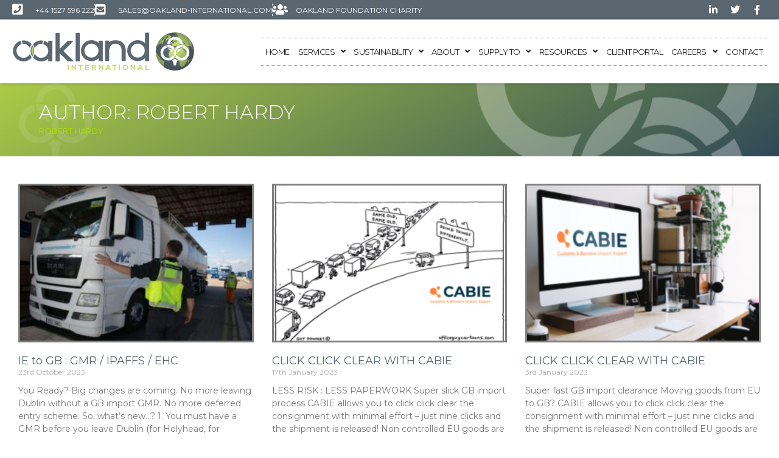

--- FILE ---
content_type: text/html; charset=UTF-8
request_url: https://oakland-international.com/author/lee/
body_size: 21536
content:
<!DOCTYPE html>
<html lang="en-GB">
<head>
	<meta charset="UTF-8">
	<meta name='robots' content='index, follow, max-image-preview:large, max-snippet:-1, max-video-preview:-1' />
<meta name="viewport" content="width=device-width, initial-scale=1">
	<!-- This site is optimized with the Yoast SEO plugin v26.8 - https://yoast.com/product/yoast-seo-wordpress/ -->
	<title>Robert Hardy, Author at Oakland International</title>
	<link rel="canonical" href="https://oakland-international.com/author/lee/" />
	<link rel="next" href="https://oakland-international.com/author/lee/page/2/" />
	<meta property="og:locale" content="en_GB" />
	<meta property="og:type" content="profile" />
	<meta property="og:title" content="Robert Hardy, Author at Oakland International" />
	<meta property="og:url" content="https://oakland-international.com/author/lee/" />
	<meta property="og:site_name" content="Oakland International" />
	<meta property="og:image" content="https://secure.gravatar.com/avatar/d6c4e61acb3293e4c9c05925ccf00210c99e9d041976f99413be7d485354bafe?s=500&d=mm&r=g" />
	<meta name="twitter:card" content="summary_large_image" />
	<script type="application/ld+json" class="yoast-schema-graph">{"@context":"https://schema.org","@graph":[{"@type":"ProfilePage","@id":"https://oakland-international.com/author/lee/","url":"https://oakland-international.com/author/lee/","name":"Robert Hardy, Author at Oakland International","isPartOf":{"@id":"https://oakland-international.com/#website"},"primaryImageOfPage":{"@id":"https://oakland-international.com/author/lee/#primaryimage"},"image":{"@id":"https://oakland-international.com/author/lee/#primaryimage"},"thumbnailUrl":"https://oakland-international.com/wp-content/uploads/2023/10/Customs.jpg","inLanguage":"en-GB","potentialAction":[{"@type":"ReadAction","target":["https://oakland-international.com/author/lee/"]}]},{"@type":"ImageObject","inLanguage":"en-GB","@id":"https://oakland-international.com/author/lee/#primaryimage","url":"https://oakland-international.com/wp-content/uploads/2023/10/Customs.jpg","contentUrl":"https://oakland-international.com/wp-content/uploads/2023/10/Customs.jpg","width":580,"height":400},{"@type":"WebSite","@id":"https://oakland-international.com/#website","url":"https://oakland-international.com/","name":"Oakland International","description":"","publisher":{"@id":"https://oakland-international.com/#organization"},"potentialAction":[{"@type":"SearchAction","target":{"@type":"EntryPoint","urlTemplate":"https://oakland-international.com/?s={search_term_string}"},"query-input":{"@type":"PropertyValueSpecification","valueRequired":true,"valueName":"search_term_string"}}],"inLanguage":"en-GB"},{"@type":"Organization","@id":"https://oakland-international.com/#organization","name":"Oakland International","url":"https://oakland-international.com/","logo":{"@type":"ImageObject","inLanguage":"en-GB","@id":"https://oakland-international.com/#/schema/logo/image/","url":"https://oakland-international.com/wp-content/uploads/2019/06/Oakland-Logo-Retina.png","contentUrl":"https://oakland-international.com/wp-content/uploads/2019/06/Oakland-Logo-Retina.png","width":1048,"height":228,"caption":"Oakland International"},"image":{"@id":"https://oakland-international.com/#/schema/logo/image/"}},{"@type":"Person","@id":"https://oakland-international.com/#/schema/person/8b506389e1c5db4943551087f8930a35","name":"Robert Hardy","image":{"@type":"ImageObject","inLanguage":"en-GB","@id":"https://oakland-international.com/#/schema/person/image/","url":"https://secure.gravatar.com/avatar/d6c4e61acb3293e4c9c05925ccf00210c99e9d041976f99413be7d485354bafe?s=96&d=mm&r=g","contentUrl":"https://secure.gravatar.com/avatar/d6c4e61acb3293e4c9c05925ccf00210c99e9d041976f99413be7d485354bafe?s=96&d=mm&r=g","caption":"Robert Hardy"},"description":"Founder and CEO EORI","mainEntityOfPage":{"@id":"https://oakland-international.com/author/lee/"}}]}</script>
	<!-- / Yoast SEO plugin. -->


<link rel='dns-prefetch' href='//www.google.com' />
<link href='https://fonts.gstatic.com' crossorigin rel='preconnect' />
<link href='https://fonts.googleapis.com' crossorigin rel='preconnect' />
<link rel="alternate" type="application/rss+xml" title="Oakland International &raquo; Feed" href="https://oakland-international.com/feed/" />
<link rel="alternate" type="application/rss+xml" title="Oakland International &raquo; Comments Feed" href="https://oakland-international.com/comments/feed/" />
<link rel="alternate" type="application/rss+xml" title="Oakland International &raquo; Posts by Robert Hardy Feed" href="https://oakland-international.com/author/lee/feed/" />
<style id='wp-img-auto-sizes-contain-inline-css'>
img:is([sizes=auto i],[sizes^="auto," i]){contain-intrinsic-size:3000px 1500px}
/*# sourceURL=wp-img-auto-sizes-contain-inline-css */
</style>
<link rel='stylesheet' id='generate-fonts-css' href='//fonts.googleapis.com/css?family=Montserrat:100,100italic,200,200italic,300,300italic,regular,italic,500,500italic,600,600italic,700,700italic,800,800italic,900,900italic' media='all' />
<style id='wp-emoji-styles-inline-css'>

	img.wp-smiley, img.emoji {
		display: inline !important;
		border: none !important;
		box-shadow: none !important;
		height: 1em !important;
		width: 1em !important;
		margin: 0 0.07em !important;
		vertical-align: -0.1em !important;
		background: none !important;
		padding: 0 !important;
	}
/*# sourceURL=wp-emoji-styles-inline-css */
</style>
<style id='classic-theme-styles-inline-css'>
/*! This file is auto-generated */
.wp-block-button__link{color:#fff;background-color:#32373c;border-radius:9999px;box-shadow:none;text-decoration:none;padding:calc(.667em + 2px) calc(1.333em + 2px);font-size:1.125em}.wp-block-file__button{background:#32373c;color:#fff;text-decoration:none}
/*# sourceURL=/wp-includes/css/classic-themes.min.css */
</style>
<link rel='stylesheet' id='wp-components-css' href='https://oakland-international.com/wp-includes/css/dist/components/style.min.css?ver=6.9' media='all' />
<link rel='stylesheet' id='wp-preferences-css' href='https://oakland-international.com/wp-includes/css/dist/preferences/style.min.css?ver=6.9' media='all' />
<link rel='stylesheet' id='wp-block-editor-css' href='https://oakland-international.com/wp-includes/css/dist/block-editor/style.min.css?ver=6.9' media='all' />
<link rel='stylesheet' id='wp-reusable-blocks-css' href='https://oakland-international.com/wp-includes/css/dist/reusable-blocks/style.min.css?ver=6.9' media='all' />
<link rel='stylesheet' id='wp-patterns-css' href='https://oakland-international.com/wp-includes/css/dist/patterns/style.min.css?ver=6.9' media='all' />
<link rel='stylesheet' id='wp-editor-css' href='https://oakland-international.com/wp-includes/css/dist/editor/style.min.css?ver=6.9' media='all' />
<link rel='stylesheet' id='sjb_shortcode_block-cgb-style-css-css' href='https://oakland-international.com/wp-content/plugins/simple-job-board/sjb-block/dist/blocks.style.build.css' media='all' />
<style id='wppb-edit-profile-style-inline-css'>


/*# sourceURL=https://oakland-international.com/wp-content/plugins/profile-builder/assets/misc/gutenberg/blocks/build/edit-profile/style-index.css */
</style>
<style id='wppb-login-style-inline-css'>


/*# sourceURL=https://oakland-international.com/wp-content/plugins/profile-builder/assets/misc/gutenberg/blocks/build/login/style-index.css */
</style>
<style id='wppb-recover-password-style-inline-css'>


/*# sourceURL=https://oakland-international.com/wp-content/plugins/profile-builder/assets/misc/gutenberg/blocks/build/recover-password/style-index.css */
</style>
<style id='wppb-register-style-inline-css'>


/*# sourceURL=https://oakland-international.com/wp-content/plugins/profile-builder/assets/misc/gutenberg/blocks/build/register/style-index.css */
</style>
<style id='global-styles-inline-css'>
:root{--wp--preset--aspect-ratio--square: 1;--wp--preset--aspect-ratio--4-3: 4/3;--wp--preset--aspect-ratio--3-4: 3/4;--wp--preset--aspect-ratio--3-2: 3/2;--wp--preset--aspect-ratio--2-3: 2/3;--wp--preset--aspect-ratio--16-9: 16/9;--wp--preset--aspect-ratio--9-16: 9/16;--wp--preset--color--black: #000000;--wp--preset--color--cyan-bluish-gray: #abb8c3;--wp--preset--color--white: #ffffff;--wp--preset--color--pale-pink: #f78da7;--wp--preset--color--vivid-red: #cf2e2e;--wp--preset--color--luminous-vivid-orange: #ff6900;--wp--preset--color--luminous-vivid-amber: #fcb900;--wp--preset--color--light-green-cyan: #7bdcb5;--wp--preset--color--vivid-green-cyan: #00d084;--wp--preset--color--pale-cyan-blue: #8ed1fc;--wp--preset--color--vivid-cyan-blue: #0693e3;--wp--preset--color--vivid-purple: #9b51e0;--wp--preset--color--contrast: var(--contrast);--wp--preset--color--contrast-2: var(--contrast-2);--wp--preset--color--contrast-3: var(--contrast-3);--wp--preset--color--base: var(--base);--wp--preset--color--base-2: var(--base-2);--wp--preset--color--base-3: var(--base-3);--wp--preset--color--accent: var(--accent);--wp--preset--gradient--vivid-cyan-blue-to-vivid-purple: linear-gradient(135deg,rgb(6,147,227) 0%,rgb(155,81,224) 100%);--wp--preset--gradient--light-green-cyan-to-vivid-green-cyan: linear-gradient(135deg,rgb(122,220,180) 0%,rgb(0,208,130) 100%);--wp--preset--gradient--luminous-vivid-amber-to-luminous-vivid-orange: linear-gradient(135deg,rgb(252,185,0) 0%,rgb(255,105,0) 100%);--wp--preset--gradient--luminous-vivid-orange-to-vivid-red: linear-gradient(135deg,rgb(255,105,0) 0%,rgb(207,46,46) 100%);--wp--preset--gradient--very-light-gray-to-cyan-bluish-gray: linear-gradient(135deg,rgb(238,238,238) 0%,rgb(169,184,195) 100%);--wp--preset--gradient--cool-to-warm-spectrum: linear-gradient(135deg,rgb(74,234,220) 0%,rgb(151,120,209) 20%,rgb(207,42,186) 40%,rgb(238,44,130) 60%,rgb(251,105,98) 80%,rgb(254,248,76) 100%);--wp--preset--gradient--blush-light-purple: linear-gradient(135deg,rgb(255,206,236) 0%,rgb(152,150,240) 100%);--wp--preset--gradient--blush-bordeaux: linear-gradient(135deg,rgb(254,205,165) 0%,rgb(254,45,45) 50%,rgb(107,0,62) 100%);--wp--preset--gradient--luminous-dusk: linear-gradient(135deg,rgb(255,203,112) 0%,rgb(199,81,192) 50%,rgb(65,88,208) 100%);--wp--preset--gradient--pale-ocean: linear-gradient(135deg,rgb(255,245,203) 0%,rgb(182,227,212) 50%,rgb(51,167,181) 100%);--wp--preset--gradient--electric-grass: linear-gradient(135deg,rgb(202,248,128) 0%,rgb(113,206,126) 100%);--wp--preset--gradient--midnight: linear-gradient(135deg,rgb(2,3,129) 0%,rgb(40,116,252) 100%);--wp--preset--font-size--small: 13px;--wp--preset--font-size--medium: 20px;--wp--preset--font-size--large: 36px;--wp--preset--font-size--x-large: 42px;--wp--preset--spacing--20: 0.44rem;--wp--preset--spacing--30: 0.67rem;--wp--preset--spacing--40: 1rem;--wp--preset--spacing--50: 1.5rem;--wp--preset--spacing--60: 2.25rem;--wp--preset--spacing--70: 3.38rem;--wp--preset--spacing--80: 5.06rem;--wp--preset--shadow--natural: 6px 6px 9px rgba(0, 0, 0, 0.2);--wp--preset--shadow--deep: 12px 12px 50px rgba(0, 0, 0, 0.4);--wp--preset--shadow--sharp: 6px 6px 0px rgba(0, 0, 0, 0.2);--wp--preset--shadow--outlined: 6px 6px 0px -3px rgb(255, 255, 255), 6px 6px rgb(0, 0, 0);--wp--preset--shadow--crisp: 6px 6px 0px rgb(0, 0, 0);}:where(.is-layout-flex){gap: 0.5em;}:where(.is-layout-grid){gap: 0.5em;}body .is-layout-flex{display: flex;}.is-layout-flex{flex-wrap: wrap;align-items: center;}.is-layout-flex > :is(*, div){margin: 0;}body .is-layout-grid{display: grid;}.is-layout-grid > :is(*, div){margin: 0;}:where(.wp-block-columns.is-layout-flex){gap: 2em;}:where(.wp-block-columns.is-layout-grid){gap: 2em;}:where(.wp-block-post-template.is-layout-flex){gap: 1.25em;}:where(.wp-block-post-template.is-layout-grid){gap: 1.25em;}.has-black-color{color: var(--wp--preset--color--black) !important;}.has-cyan-bluish-gray-color{color: var(--wp--preset--color--cyan-bluish-gray) !important;}.has-white-color{color: var(--wp--preset--color--white) !important;}.has-pale-pink-color{color: var(--wp--preset--color--pale-pink) !important;}.has-vivid-red-color{color: var(--wp--preset--color--vivid-red) !important;}.has-luminous-vivid-orange-color{color: var(--wp--preset--color--luminous-vivid-orange) !important;}.has-luminous-vivid-amber-color{color: var(--wp--preset--color--luminous-vivid-amber) !important;}.has-light-green-cyan-color{color: var(--wp--preset--color--light-green-cyan) !important;}.has-vivid-green-cyan-color{color: var(--wp--preset--color--vivid-green-cyan) !important;}.has-pale-cyan-blue-color{color: var(--wp--preset--color--pale-cyan-blue) !important;}.has-vivid-cyan-blue-color{color: var(--wp--preset--color--vivid-cyan-blue) !important;}.has-vivid-purple-color{color: var(--wp--preset--color--vivid-purple) !important;}.has-black-background-color{background-color: var(--wp--preset--color--black) !important;}.has-cyan-bluish-gray-background-color{background-color: var(--wp--preset--color--cyan-bluish-gray) !important;}.has-white-background-color{background-color: var(--wp--preset--color--white) !important;}.has-pale-pink-background-color{background-color: var(--wp--preset--color--pale-pink) !important;}.has-vivid-red-background-color{background-color: var(--wp--preset--color--vivid-red) !important;}.has-luminous-vivid-orange-background-color{background-color: var(--wp--preset--color--luminous-vivid-orange) !important;}.has-luminous-vivid-amber-background-color{background-color: var(--wp--preset--color--luminous-vivid-amber) !important;}.has-light-green-cyan-background-color{background-color: var(--wp--preset--color--light-green-cyan) !important;}.has-vivid-green-cyan-background-color{background-color: var(--wp--preset--color--vivid-green-cyan) !important;}.has-pale-cyan-blue-background-color{background-color: var(--wp--preset--color--pale-cyan-blue) !important;}.has-vivid-cyan-blue-background-color{background-color: var(--wp--preset--color--vivid-cyan-blue) !important;}.has-vivid-purple-background-color{background-color: var(--wp--preset--color--vivid-purple) !important;}.has-black-border-color{border-color: var(--wp--preset--color--black) !important;}.has-cyan-bluish-gray-border-color{border-color: var(--wp--preset--color--cyan-bluish-gray) !important;}.has-white-border-color{border-color: var(--wp--preset--color--white) !important;}.has-pale-pink-border-color{border-color: var(--wp--preset--color--pale-pink) !important;}.has-vivid-red-border-color{border-color: var(--wp--preset--color--vivid-red) !important;}.has-luminous-vivid-orange-border-color{border-color: var(--wp--preset--color--luminous-vivid-orange) !important;}.has-luminous-vivid-amber-border-color{border-color: var(--wp--preset--color--luminous-vivid-amber) !important;}.has-light-green-cyan-border-color{border-color: var(--wp--preset--color--light-green-cyan) !important;}.has-vivid-green-cyan-border-color{border-color: var(--wp--preset--color--vivid-green-cyan) !important;}.has-pale-cyan-blue-border-color{border-color: var(--wp--preset--color--pale-cyan-blue) !important;}.has-vivid-cyan-blue-border-color{border-color: var(--wp--preset--color--vivid-cyan-blue) !important;}.has-vivid-purple-border-color{border-color: var(--wp--preset--color--vivid-purple) !important;}.has-vivid-cyan-blue-to-vivid-purple-gradient-background{background: var(--wp--preset--gradient--vivid-cyan-blue-to-vivid-purple) !important;}.has-light-green-cyan-to-vivid-green-cyan-gradient-background{background: var(--wp--preset--gradient--light-green-cyan-to-vivid-green-cyan) !important;}.has-luminous-vivid-amber-to-luminous-vivid-orange-gradient-background{background: var(--wp--preset--gradient--luminous-vivid-amber-to-luminous-vivid-orange) !important;}.has-luminous-vivid-orange-to-vivid-red-gradient-background{background: var(--wp--preset--gradient--luminous-vivid-orange-to-vivid-red) !important;}.has-very-light-gray-to-cyan-bluish-gray-gradient-background{background: var(--wp--preset--gradient--very-light-gray-to-cyan-bluish-gray) !important;}.has-cool-to-warm-spectrum-gradient-background{background: var(--wp--preset--gradient--cool-to-warm-spectrum) !important;}.has-blush-light-purple-gradient-background{background: var(--wp--preset--gradient--blush-light-purple) !important;}.has-blush-bordeaux-gradient-background{background: var(--wp--preset--gradient--blush-bordeaux) !important;}.has-luminous-dusk-gradient-background{background: var(--wp--preset--gradient--luminous-dusk) !important;}.has-pale-ocean-gradient-background{background: var(--wp--preset--gradient--pale-ocean) !important;}.has-electric-grass-gradient-background{background: var(--wp--preset--gradient--electric-grass) !important;}.has-midnight-gradient-background{background: var(--wp--preset--gradient--midnight) !important;}.has-small-font-size{font-size: var(--wp--preset--font-size--small) !important;}.has-medium-font-size{font-size: var(--wp--preset--font-size--medium) !important;}.has-large-font-size{font-size: var(--wp--preset--font-size--large) !important;}.has-x-large-font-size{font-size: var(--wp--preset--font-size--x-large) !important;}
:where(.wp-block-post-template.is-layout-flex){gap: 1.25em;}:where(.wp-block-post-template.is-layout-grid){gap: 1.25em;}
:where(.wp-block-term-template.is-layout-flex){gap: 1.25em;}:where(.wp-block-term-template.is-layout-grid){gap: 1.25em;}
:where(.wp-block-columns.is-layout-flex){gap: 2em;}:where(.wp-block-columns.is-layout-grid){gap: 2em;}
:root :where(.wp-block-pullquote){font-size: 1.5em;line-height: 1.6;}
/*# sourceURL=global-styles-inline-css */
</style>
<link rel='stylesheet' id='sjb-fontawesome-css' href='https://oakland-international.com/wp-content/plugins/simple-job-board/includes/css/font-awesome.min.css?ver=5.15.4' media='all' />
<link rel='stylesheet' id='simple-job-board-jquery-ui-css' href='https://oakland-international.com/wp-content/plugins/simple-job-board/public/css/jquery-ui.css?ver=1.12.1' media='all' />
<link rel='stylesheet' id='simple-job-board-frontend-css' href='https://oakland-international.com/wp-content/plugins/simple-job-board/public/css/simple-job-board-public.css?ver=3.0.0' media='all' />
<link rel='stylesheet' id='sjb-custom-apply-link-css' href='https://oakland-international.com/wp-content/plugins/sjb-custom-apply-link/public/css/sjb-custom-apply-link-public.css?ver=1.0.0' media='all' />
<link rel='stylesheet' id='generate-style-grid-css' href='https://oakland-international.com/wp-content/themes/generatepress/assets/css/unsemantic-grid.min.css?ver=3.6.1' media='all' />
<link rel='stylesheet' id='generate-style-css' href='https://oakland-international.com/wp-content/themes/generatepress/assets/css/style.min.css?ver=3.6.1' media='all' />
<style id='generate-style-inline-css'>
body{background-color:#ffffff;color:#5c666f;}a{color:#abcb47;}a:visited{color:#abcb47;}a:hover, a:focus, a:active{color:#000000;}body .grid-container{max-width:1280px;}.wp-block-group__inner-container{max-width:1280px;margin-left:auto;margin-right:auto;}:root{--contrast:#222222;--contrast-2:#575760;--contrast-3:#b2b2be;--base:#f0f0f0;--base-2:#f7f8f9;--base-3:#ffffff;--accent:#1e73be;}:root .has-contrast-color{color:var(--contrast);}:root .has-contrast-background-color{background-color:var(--contrast);}:root .has-contrast-2-color{color:var(--contrast-2);}:root .has-contrast-2-background-color{background-color:var(--contrast-2);}:root .has-contrast-3-color{color:var(--contrast-3);}:root .has-contrast-3-background-color{background-color:var(--contrast-3);}:root .has-base-color{color:var(--base);}:root .has-base-background-color{background-color:var(--base);}:root .has-base-2-color{color:var(--base-2);}:root .has-base-2-background-color{background-color:var(--base-2);}:root .has-base-3-color{color:var(--base-3);}:root .has-base-3-background-color{background-color:var(--base-3);}:root .has-accent-color{color:var(--accent);}:root .has-accent-background-color{background-color:var(--accent);}body, button, input, select, textarea{font-family:"Montserrat", sans-serif;font-size:16px;}body{line-height:1.5;}.entry-content > [class*="wp-block-"]:not(:last-child):not(.wp-block-heading){margin-bottom:1.5em;}.main-title{font-size:45px;}.main-navigation .main-nav ul ul li a{font-size:14px;}.sidebar .widget, .footer-widgets .widget{font-size:17px;}h1{font-weight:300;font-size:40px;}h2{font-weight:300;font-size:30px;}h3{font-size:22px;}h4{font-size:inherit;}h5{font-size:inherit;}@media (max-width:768px){.main-title{font-size:30px;}h1{font-size:30px;}h2{font-size:25px;}}.top-bar{background-color:#636363;color:#ffffff;}.top-bar a{color:#ffffff;}.top-bar a:hover{color:#303030;}.site-header{background-color:#ffffff;color:#3a3a3a;}.site-header a{color:#3a3a3a;}.main-title a,.main-title a:hover{color:#222222;}.site-description{color:#757575;}.main-navigation,.main-navigation ul ul{background-color:#abcb47;}.main-navigation .main-nav ul li a, .main-navigation .menu-toggle, .main-navigation .menu-bar-items{color:#ffffff;}.main-navigation .main-nav ul li:not([class*="current-menu-"]):hover > a, .main-navigation .main-nav ul li:not([class*="current-menu-"]):focus > a, .main-navigation .main-nav ul li.sfHover:not([class*="current-menu-"]) > a, .main-navigation .menu-bar-item:hover > a, .main-navigation .menu-bar-item.sfHover > a{color:#ffffff;background-color:#3f3f3f;}button.menu-toggle:hover,button.menu-toggle:focus,.main-navigation .mobile-bar-items a,.main-navigation .mobile-bar-items a:hover,.main-navigation .mobile-bar-items a:focus{color:#ffffff;}.main-navigation .main-nav ul li[class*="current-menu-"] > a{color:#ffffff;background-color:#3f3f3f;}.navigation-search input[type="search"],.navigation-search input[type="search"]:active, .navigation-search input[type="search"]:focus, .main-navigation .main-nav ul li.search-item.active > a, .main-navigation .menu-bar-items .search-item.active > a{color:#ffffff;background-color:#3f3f3f;}.main-navigation ul ul{background-color:#3f3f3f;}.main-navigation .main-nav ul ul li a{color:#ffffff;}.main-navigation .main-nav ul ul li:not([class*="current-menu-"]):hover > a,.main-navigation .main-nav ul ul li:not([class*="current-menu-"]):focus > a, .main-navigation .main-nav ul ul li.sfHover:not([class*="current-menu-"]) > a{color:#ffffff;background-color:#4f4f4f;}.main-navigation .main-nav ul ul li[class*="current-menu-"] > a{color:#ffffff;background-color:#4f4f4f;}.separate-containers .inside-article, .separate-containers .comments-area, .separate-containers .page-header, .one-container .container, .separate-containers .paging-navigation, .inside-page-header{background-color:#ffffff;}.entry-meta{color:#595959;}.entry-meta a{color:#595959;}.entry-meta a:hover{color:#1e73be;}.sidebar .widget{background-color:#ffffff;}.sidebar .widget .widget-title{color:#000000;}.footer-widgets{background-color:#ffffff;}.footer-widgets .widget-title{color:#000000;}.site-info{color:#ffffff;background-color:#222222;}.site-info a{color:#ffffff;}.site-info a:hover{color:#606060;}.footer-bar .widget_nav_menu .current-menu-item a{color:#606060;}input[type="text"],input[type="email"],input[type="url"],input[type="password"],input[type="search"],input[type="tel"],input[type="number"],textarea,select{color:#666666;background-color:#fafafa;border-color:#cccccc;}input[type="text"]:focus,input[type="email"]:focus,input[type="url"]:focus,input[type="password"]:focus,input[type="search"]:focus,input[type="tel"]:focus,input[type="number"]:focus,textarea:focus,select:focus{color:#666666;background-color:#ffffff;border-color:#bfbfbf;}button,html input[type="button"],input[type="reset"],input[type="submit"],a.button,a.wp-block-button__link:not(.has-background){color:#ffffff;background-color:#666666;}button:hover,html input[type="button"]:hover,input[type="reset"]:hover,input[type="submit"]:hover,a.button:hover,button:focus,html input[type="button"]:focus,input[type="reset"]:focus,input[type="submit"]:focus,a.button:focus,a.wp-block-button__link:not(.has-background):active,a.wp-block-button__link:not(.has-background):focus,a.wp-block-button__link:not(.has-background):hover{color:#ffffff;background-color:#3f3f3f;}a.generate-back-to-top{background-color:rgba( 0,0,0,0.4 );color:#ffffff;}a.generate-back-to-top:hover,a.generate-back-to-top:focus{background-color:rgba( 0,0,0,0.6 );color:#ffffff;}:root{--gp-search-modal-bg-color:var(--base-3);--gp-search-modal-text-color:var(--contrast);--gp-search-modal-overlay-bg-color:rgba(0,0,0,0.2);}@media (max-width: 768px){.main-navigation .menu-bar-item:hover > a, .main-navigation .menu-bar-item.sfHover > a{background:none;color:#ffffff;}}.inside-top-bar{padding:10px;}.inside-header{padding:40px;}.site-main .wp-block-group__inner-container{padding:40px;}.entry-content .alignwide, body:not(.no-sidebar) .entry-content .alignfull{margin-left:-40px;width:calc(100% + 80px);max-width:calc(100% + 80px);}.separate-containers .widget, .separate-containers .site-main > *, .separate-containers .page-header, .widget-area .main-navigation{margin-bottom:30px;}.separate-containers .site-main{margin:30px;}.both-right.separate-containers .inside-left-sidebar{margin-right:15px;}.both-right.separate-containers .inside-right-sidebar{margin-left:15px;}.both-left.separate-containers .inside-left-sidebar{margin-right:15px;}.both-left.separate-containers .inside-right-sidebar{margin-left:15px;}.separate-containers .page-header-image, .separate-containers .page-header-contained, .separate-containers .page-header-image-single, .separate-containers .page-header-content-single{margin-top:30px;}.separate-containers .inside-right-sidebar, .separate-containers .inside-left-sidebar{margin-top:30px;margin-bottom:30px;}.rtl .menu-item-has-children .dropdown-menu-toggle{padding-left:20px;}.rtl .main-navigation .main-nav ul li.menu-item-has-children > a{padding-right:20px;}.site-info{padding:20px;}@media (max-width:768px){.separate-containers .inside-article, .separate-containers .comments-area, .separate-containers .page-header, .separate-containers .paging-navigation, .one-container .site-content, .inside-page-header{padding:30px;}.site-main .wp-block-group__inner-container{padding:30px;}.site-info{padding-right:10px;padding-left:10px;}.entry-content .alignwide, body:not(.no-sidebar) .entry-content .alignfull{margin-left:-30px;width:calc(100% + 60px);max-width:calc(100% + 60px);}}.one-container .sidebar .widget{padding:0px;}/* End cached CSS */@media (max-width: 768px){.main-navigation .menu-toggle,.main-navigation .mobile-bar-items,.sidebar-nav-mobile:not(#sticky-placeholder){display:block;}.main-navigation ul,.gen-sidebar-nav{display:none;}[class*="nav-float-"] .site-header .inside-header > *{float:none;clear:both;}}
.dynamic-author-image-rounded{border-radius:100%;}.dynamic-featured-image, .dynamic-author-image{vertical-align:middle;}.one-container.blog .dynamic-content-template:not(:last-child), .one-container.archive .dynamic-content-template:not(:last-child){padding-bottom:0px;}.dynamic-entry-excerpt > p:last-child{margin-bottom:0px;}
.main-navigation .main-nav ul li a,.menu-toggle,.main-navigation .mobile-bar-items a{transition: line-height 300ms ease}.main-navigation.toggled .main-nav > ul{background-color: #abcb47}
.navigation-branding .main-title{font-weight:bold;text-transform:none;font-size:45px;}@media (max-width: 768px){.navigation-branding .main-title{font-size:30px;}}
/*# sourceURL=generate-style-inline-css */
</style>
<link rel='stylesheet' id='generate-mobile-style-css' href='https://oakland-international.com/wp-content/themes/generatepress/assets/css/mobile.min.css?ver=3.6.1' media='all' />
<link rel='stylesheet' id='generate-font-icons-css' href='https://oakland-international.com/wp-content/themes/generatepress/assets/css/components/font-icons.min.css?ver=3.6.1' media='all' />
<link rel='stylesheet' id='elementor-frontend-css' href='https://oakland-international.com/wp-content/plugins/elementor/assets/css/frontend.min.css?ver=3.34.2' media='all' />
<link rel='stylesheet' id='widget-icon-list-css' href='https://oakland-international.com/wp-content/plugins/elementor/assets/css/widget-icon-list.min.css?ver=3.34.2' media='all' />
<link rel='stylesheet' id='widget-social-icons-css' href='https://oakland-international.com/wp-content/plugins/elementor/assets/css/widget-social-icons.min.css?ver=3.34.2' media='all' />
<link rel='stylesheet' id='e-apple-webkit-css' href='https://oakland-international.com/wp-content/plugins/elementor/assets/css/conditionals/apple-webkit.min.css?ver=3.34.2' media='all' />
<link rel='stylesheet' id='widget-image-css' href='https://oakland-international.com/wp-content/plugins/elementor/assets/css/widget-image.min.css?ver=3.34.2' media='all' />
<link rel='stylesheet' id='widget-nav-menu-css' href='https://oakland-international.com/wp-content/plugins/elementor-pro/assets/css/widget-nav-menu.min.css?ver=3.34.0' media='all' />
<link rel='stylesheet' id='widget-heading-css' href='https://oakland-international.com/wp-content/plugins/elementor/assets/css/widget-heading.min.css?ver=3.34.2' media='all' />
<link rel='stylesheet' id='e-animation-fadeInDown-css' href='https://oakland-international.com/wp-content/plugins/elementor/assets/lib/animations/styles/fadeInDown.min.css?ver=3.34.2' media='all' />
<link rel='stylesheet' id='e-animation-fadeIn-css' href='https://oakland-international.com/wp-content/plugins/elementor/assets/lib/animations/styles/fadeIn.min.css?ver=3.34.2' media='all' />
<link rel='stylesheet' id='widget-breadcrumbs-css' href='https://oakland-international.com/wp-content/plugins/elementor-pro/assets/css/widget-breadcrumbs.min.css?ver=3.34.0' media='all' />
<link rel='stylesheet' id='widget-spacer-css' href='https://oakland-international.com/wp-content/plugins/elementor/assets/css/widget-spacer.min.css?ver=3.34.2' media='all' />
<link rel='stylesheet' id='widget-posts-css' href='https://oakland-international.com/wp-content/plugins/elementor-pro/assets/css/widget-posts.min.css?ver=3.34.0' media='all' />
<link rel='stylesheet' id='elementor-icons-css' href='https://oakland-international.com/wp-content/plugins/elementor/assets/lib/eicons/css/elementor-icons.min.css?ver=5.46.0' media='all' />
<link rel='stylesheet' id='elementor-post-2861-css' href='https://oakland-international.com/wp-content/uploads/elementor/css/post-2861.css?ver=1768970729' media='all' />
<link rel='stylesheet' id='font-awesome-5-all-css' href='https://oakland-international.com/wp-content/plugins/elementor/assets/lib/font-awesome/css/all.min.css?ver=3.34.2' media='all' />
<link rel='stylesheet' id='font-awesome-4-shim-css' href='https://oakland-international.com/wp-content/plugins/elementor/assets/lib/font-awesome/css/v4-shims.min.css?ver=3.34.2' media='all' />
<link rel='stylesheet' id='elementor-post-21-css' href='https://oakland-international.com/wp-content/uploads/elementor/css/post-21.css?ver=1768970730' media='all' />
<link rel='stylesheet' id='elementor-post-798-css' href='https://oakland-international.com/wp-content/uploads/elementor/css/post-798.css?ver=1768970730' media='all' />
<link rel='stylesheet' id='elementor-post-2361-css' href='https://oakland-international.com/wp-content/uploads/elementor/css/post-2361.css?ver=1768970754' media='all' />
<link rel='stylesheet' id='generate-blog-images-css' href='https://oakland-international.com/wp-content/plugins/gp-premium/blog/functions/css/featured-images.min.css?ver=2.5.5' media='all' />
<link rel='stylesheet' id='generate-sticky-css' href='https://oakland-international.com/wp-content/plugins/gp-premium/menu-plus/functions/css/sticky.min.css?ver=2.5.5' media='all' />
<link rel='stylesheet' id='generate-navigation-branding-css' href='https://oakland-international.com/wp-content/plugins/gp-premium/menu-plus/functions/css/navigation-branding.min.css?ver=2.5.5' media='all' />
<style id='generate-navigation-branding-inline-css'>
.main-navigation .sticky-navigation-logo, .main-navigation.navigation-stick .site-logo:not(.mobile-header-logo){display:none;}.main-navigation.navigation-stick .sticky-navigation-logo{display:block;}.navigation-branding img, .site-logo.mobile-header-logo img{height:60px;width:auto;}.navigation-branding .main-title{line-height:60px;}@media (max-width: 1290px){#site-navigation .navigation-branding, #sticky-navigation .navigation-branding{margin-left:10px;}}@media (max-width: 768px){.main-navigation:not(.slideout-navigation) .main-nav{-ms-flex:0 0 100%;flex:0 0 100%;}.main-navigation:not(.slideout-navigation) .inside-navigation{-ms-flex-wrap:wrap;flex-wrap:wrap;display:-webkit-box;display:-ms-flexbox;display:flex;}.nav-aligned-center .navigation-branding, .nav-aligned-left .navigation-branding{margin-right:auto;}.nav-aligned-center  .main-navigation.has-branding:not(.slideout-navigation) .inside-navigation .main-nav,.nav-aligned-center  .main-navigation.has-sticky-branding.navigation-stick .inside-navigation .main-nav,.nav-aligned-left  .main-navigation.has-branding:not(.slideout-navigation) .inside-navigation .main-nav,.nav-aligned-left  .main-navigation.has-sticky-branding.navigation-stick .inside-navigation .main-nav{margin-right:0px;}}
/*# sourceURL=generate-navigation-branding-inline-css */
</style>
<link rel='stylesheet' id='bdt-uikit-css' href='https://oakland-international.com/wp-content/plugins/bdthemes-element-pack/assets/css/bdt-uikit.css?ver=3.21.7' media='all' />
<link rel='stylesheet' id='ep-helper-css' href='https://oakland-international.com/wp-content/plugins/bdthemes-element-pack/assets/css/ep-helper.css?ver=9.0.7' media='all' />
<link rel='stylesheet' id='elementor-icons-shared-0-css' href='https://oakland-international.com/wp-content/plugins/elementor/assets/lib/font-awesome/css/fontawesome.min.css?ver=5.15.3' media='all' />
<link rel='stylesheet' id='elementor-icons-fa-solid-css' href='https://oakland-international.com/wp-content/plugins/elementor/assets/lib/font-awesome/css/solid.min.css?ver=5.15.3' media='all' />
<link rel='stylesheet' id='elementor-icons-fa-brands-css' href='https://oakland-international.com/wp-content/plugins/elementor/assets/lib/font-awesome/css/brands.min.css?ver=5.15.3' media='all' />
<link rel='stylesheet' id='wppb_stylesheet-css' href='https://oakland-international.com/wp-content/plugins/profile-builder/assets/css/style-front-end.css?ver=3.15.2' media='all' />
<script src="https://oakland-international.com/wp-includes/js/jquery/jquery.min.js?ver=3.7.1" id="jquery-core-js"></script>
<script src="https://oakland-international.com/wp-includes/js/jquery/jquery-migrate.min.js?ver=3.4.1" id="jquery-migrate-js"></script>
<script src="https://oakland-international.com/wp-content/plugins/sjb-custom-apply-link/public/js/sjb-custom-apply-link-public.js?ver=1.0.0" id="sjb-custom-apply-link-js"></script>
<script src="https://oakland-international.com/wp-content/plugins/elementor/assets/lib/font-awesome/js/v4-shims.min.js?ver=3.34.2" id="font-awesome-4-shim-js"></script>
<link rel="https://api.w.org/" href="https://oakland-international.com/wp-json/" /><link rel="alternate" title="JSON" type="application/json" href="https://oakland-international.com/wp-json/wp/v2/users/4" /><link rel="EditURI" type="application/rsd+xml" title="RSD" href="https://oakland-international.com/xmlrpc.php?rsd" />
<meta name="generator" content="WordPress 6.9" />
            
            <!-- Analytics by WP Statistics - https://wp-statistics.com -->
<meta name="generator" content="Elementor 3.34.2; features: additional_custom_breakpoints; settings: css_print_method-external, google_font-enabled, font_display-auto">
<!-- Google Tag Manager -->
<script>(function(w,d,s,l,i){w[l]=w[l]||[];w[l].push({'gtm.start':
new Date().getTime(),event:'gtm.js'});var f=d.getElementsByTagName(s)[0],
j=d.createElement(s),dl=l!='dataLayer'?'&l='+l:'';j.async=true;j.src=
'https://www.googletagmanager.com/gtm.js?id='+i+dl;f.parentNode.insertBefore(j,f);
})(window,document,'script','dataLayer','GTM-PGQK5D5D');</script>
<!-- End Google Tag Manager -->
<script>
    var cid = 9889; 
    (function() { 
         window.gambitnash = 'gambitnash'; 
          window.gambitnash = window.gambitnash || function(){ 
            (window.gambitnash.q = window.ga.q || []).push(arguments);
         }, 
         window.gambitnash.l = 1 * new Date(); 
         var a = document.createElement('script'); 
         var m = document.getElementsByTagName('script')[0]; 
         a.async = 1; 
         a.src = 'https://api1.websuccess-data.com/wltracker.js'; 
         m.parentNode.insertBefore(a,m);
        })();
</script>
<script type="text/javascript">
_linkedin_partner_id = "8201466";
window._linkedin_data_partner_ids = window._linkedin_data_partner_ids || [];
window._linkedin_data_partner_ids.push(_linkedin_partner_id);
</script>
<script type="text/javascript">
(function(l) {
if (!l){window.lintrk = function(a,b){window.lintrk.q.push([a,b])};
window.lintrk.q=[]}
var s = document.getElementsByTagName("script")[0];
var b = document.createElement("script");
b.type = "text/javascript";b.async = true;
b.src = "https://snap.licdn.com/li.lms-analytics/insight.min.js";
s.parentNode.insertBefore(b, s);})(window.lintrk);
</script>
			<style>
				.e-con.e-parent:nth-of-type(n+4):not(.e-lazyloaded):not(.e-no-lazyload),
				.e-con.e-parent:nth-of-type(n+4):not(.e-lazyloaded):not(.e-no-lazyload) * {
					background-image: none !important;
				}
				@media screen and (max-height: 1024px) {
					.e-con.e-parent:nth-of-type(n+3):not(.e-lazyloaded):not(.e-no-lazyload),
					.e-con.e-parent:nth-of-type(n+3):not(.e-lazyloaded):not(.e-no-lazyload) * {
						background-image: none !important;
					}
				}
				@media screen and (max-height: 640px) {
					.e-con.e-parent:nth-of-type(n+2):not(.e-lazyloaded):not(.e-no-lazyload),
					.e-con.e-parent:nth-of-type(n+2):not(.e-lazyloaded):not(.e-no-lazyload) * {
						background-image: none !important;
					}
				}
			</style>
			<link rel="icon" href="https://oakland-international.com/wp-content/uploads/2019/06/cropped-favicon-32x32.png" sizes="32x32" />
<link rel="icon" href="https://oakland-international.com/wp-content/uploads/2019/06/cropped-favicon-192x192.png" sizes="192x192" />
<link rel="apple-touch-icon" href="https://oakland-international.com/wp-content/uploads/2019/06/cropped-favicon-180x180.png" />
<meta name="msapplication-TileImage" content="https://oakland-international.com/wp-content/uploads/2019/06/cropped-favicon-270x270.png" />
		<style id="wp-custom-css">
			body {
  background-color: #fff;
	color: #5c666f;
	font-family: "Montserrat", sans-serif;
}
.sjb-listing .col-md-2, .sjb-listing .col-md-3 {
    width: auto !important;
    float: right !important;
}
.sjb-detail header .col-md-2, .sjb-detail header .col-md-3 {
    width: auto !important;
    float: left !important;
}
.single-jobpost .entry-content:not(:first-child) {
    margin-top: 0 !important;
}
.sjb-page .sjb-detail {
    margin: 0 !important;
}
.job-description ol, .job-description ul{
    margin: 1em;
}
.job-description ol::first-line {
 font-size:1.1em;
	line-height:3em;
}
.job-description ol li::marker {
 font-size:1.3em;
	font-weight:500;
}
.sjb-page b, .sjb-page strong {
    font-weight: 600 !important;
}
.sjb-page .sjb-detail .list-data .v1 ul li::before, .sjb-page .sjb-detail .list-data .v2 ul li::before {
    color: inherit;
    content: "\f111";
    font-size: 6px;
}

.sjb-page {
    font-size: 16px;
}
.elementor-message {
    color:#abcb46;
}
.smaller p {
    font-size: 13px !important;
}

.sjb-page .sjb-detail .list-data ul li::before {
    content: "\f111";
    font-size: 8px;
}
.sjb-page .sjb-detail h3 {
    font-size: 19px;
    margin: 19px 0;
    font-weight: 600 !important;
}
.sjb-page .list-data .v1 .job-info h4 a:hover {
    color: #abcb47 !important;
}
.sjb-page .sjb-detail .list-data .v1 .job-features .table {
    font-size: 14px;
    font-weight: 500;
}
.sjb-page .sjb-detail .job-features .table td:first-child {
    padding-left: 15px;
    font-weight: 500;
}
.sjb-page .sjb-detail .list-data .v1 .job-features .table td {
    padding: 10px !important;
}
.single-jobpost .col-md-11.col-sm-10.header-margin-top .col-md-5 {
    display: none;
}
.sjb-page .list-data .v1 .job-info h4 a {
    font-size: 22px;
}
label[for="jobapp_b__job_title_"],
label[for="jobapp_c__job_title_"],label[for="jobapp_further___higher_education_"],label[for="jobapp_other_relevant_training__professional_qualifications_or_work_related_skills__for_example_languages__shorthand__etc__"],label[for="jobapp_second_referee_name"]{margin-top:10px; border-top:2px solid #d2d2d2; width:100%; padding-top:30px}
label[for="jobapp_a__job_title_"]::first-letter,
label[for="jobapp_a__employer_"]::first-letter,
label[for="jobapp_a__date_from_"]::first-letter,
label[for="jobapp_a__date_to_"]::first-letter,
label[for="jobapp_a__salary_"]::first-letter,
label[for="jobapp_b__job_title_"]::first-letter,
label[for="jobapp_b__employer_"]::first-letter,
label[for="jobapp_b__date_from_"]::first-letter,
label[for="jobapp_b__date_to_"]::first-letter,
label[for="jobapp_b__salary_"]::first-letter,
label[for="jobapp_c__job_title_"]::first-letter,
label[for="jobapp_c__employer_"]::first-letter,
label[for="jobapp_c__date_from_"]::first-letter,
label[for="jobapp_c__date_to_"]::first-letter,
label[for="jobapp_c__salary_"]::first-letter {font-size: 0px;}
#sjb-application-form .col-md-3, #sjb-application-form .col-md-9 {
    width: 98%;
	margin:0.5% 1%;
}
label[for="jobapp_a__job_title_"]::first-letter,
label[for="jobapp_b__job_title_"]::first-letter,
label[for="jobapp_c__job_title_"]::first-letter {font-size: 16px; text-transform:uppercase; font-weight:500}
.sjb-page .sjb-detail .jobpost-form .form-box h3 {
    font-weight: 500;
    font-size: 18px;
}
.priv {
    padding: 40px;
    background-color: #fbfbfb;
    border: 1px solid #e1e1e1;
	line-height:1.5em;
}
.sjb-page .btn-primary, .sjb-page .btn-primary:hover, .sjb-page .btn-primary:active:hover, .sjb-page .btn-primary:active:focus, .sjb-page .sjb-detail .jobpost-form .file div, .sjb-page .sjb-detail .jobpost-form .file:hover div {
    border-radius: 30px;
	text-transform:uppercase;
}
.sjb-page .sjb-detail .jobpost-form .app-submit {
    font-size: large;
}
.hlight .elementor-heading-title {
    padding: 0.5em;
    margin-bottom: 20px;
	text-transform: uppercase;
    font-size: 1.2em;
	text-align:center
}
div#our-story-anim {
    /*margin: -62px -30px 0 -30px;*/
}
.ourstory-introduction .introduction-banner {
    margin-bottom: 20px;
}
.ourstory-introduction .table-row .table-cell-6:nth-child(odd) {
    padding: 0 2rem 0 0 !important;
	border-right: none !important;
}
.ourstory-introduction .table-row .table-cell-6 {
    text-align: left;
}
.ourstory-introduction .table-row .table-cell-6:nth-child(even) {
    border-left: 1px solid grey !important;
    padding: 0 0 0 2rem !important;
}
.ourstory-introduction .table-row .table-cell-6:nth-child(odd):before {
    content: "OUR STORY";
    font-size: 2em;
    line-height: 2.7em;
}
.ourstory-introduction .table-row {
    margin-top: 1.8rem;
}

/** Service Grid Current Page Item */
div.elementor-widget-jet-posts a.gn-grid-current img {
    filter: grayscale(100%);
	    border: 1px solid #dedede;
    border-radius: 15px;
	padding:6px;
	background:#eee;
}
.ourstory-introduction {
    margin-top: 0;
}
.elementor-post__avatar img {
    border: 2px solid;
	background-color: white;
}
.elementor-pagination {
    margin-top: 40px;
}
.o-border{ border: 3px solid #5c666f !important;}
.jobpost-form .file div {
    background: #abcb47 !important;
}
.jobpost-form .form-control:hover {
    border-color: #abcb47 !important;
}
input.btn-search.btn.btn-primary {
    border-radius: 50px !important;
    border: 1px solid transparent;
}
.sjb-page .btn:focus, .sjb-page .btn:active:focus, .sjb-page .btn.active:focus, .sjb-page .btn.focus, .sjb-page .btn:active.focus, .sjb-page .btn.active.focus {
    outline: 0 !important;
    outline-offset: 0 !important;
}
img[alt="All sites enter lockdown due to Covid-19 Pandemic"],
img[alt="Engage with support for local charity Molly Olly's Wishes"],
img[alt="Opened new warehouse site at Bardon, Leicestershire creating up to 400 jobs"]{width:100% !important;}

.jet-headline__divider.jet-headline__right-divider, .jet-headline__divider.jet-headline__left-divider {
    border-style: none !important;
}

/*HIDE SPECIFIC JOB DATES*/
.page-id-904 .job-date,
.postid-5068 .job-date,
.postid-5038 .job-date,
.postid-5029 .job-date,
.postid-5023 .job-date,
.postid-5010 .job-date,
.postid-4974 .job-date,
.postid-4892 .job-date {Display:none;}

.sjb-page ::selection {
    background: #abcb47;
    color: #fff;
}
.cd-timeline-id.cd-container.oakland_1998.content-155 {
    padding-bottom: 180px;
}
/*GF Read only*/

.gf_readonly input {
    border-color: white !important;
    pointer-events: none !important;
    border-width: 0 !important;
    font-size: 1.8em !important;
}

.gform_wrapper.gravity-theme .gf_step_active .gf_step_number {
    background: #abcb46 !important;
    color: #fff !important;
    border: 2px solid #abcd46;
}

.gform-body.gform_body {
    margin-top: 60px;
}

.gform_wrapper.gravity-theme .gform_footer button, .gform_wrapper.gravity-theme .gform_footer input, .gform_wrapper.gravity-theme .gform_page_footer button, .gform_wrapper.gravity-theme .gform_page_footer input {
    border-radius: 50px;
	background: #abcb46;
}
.gform_wrapper.gravity-theme .gform_previous_button.button, .gform_wrapper.gravity-theme .gform_save_link.button {
    background: #efefef !important;
}
.gform_wrapper.gravity-theme .gform_footer button:hover, .gform_wrapper.gravity-theme .gform_footer input:hover, .gform_wrapper.gravity-theme .gform_page_footer button:hover, .gform_wrapper.gravity-theme .gform_page_footer input:hover {
	background: #585e6a;
}
.gform_wrapper.gravity-theme .gform_previous_button.button:hover, .gform_wrapper.gravity-theme .gform_save_link.button:hover {
background: #dfdfdf !important;
}
.spaceme{margin-top:30px;}
.gfield_consent_description {
    margin: 30px 0;
}
.gform_save_link.button {
float:right;
}
.gform_wrapper.gravity-theme .gform_footer, .gform_wrapper.gravity-theme .gform_page_footer {
    margin: 45px 0 0 0 !important;
}
/*extended job form*/
.gform_wrapper.gravity-theme .gfield_header_item--icons, .gform_wrapper.gravity-theme .gfield_list_icons {
    width: 52px !important;
}
.gform_wrapper.gravity-theme .gfield_list_icons button {
    height: 20px !important;
    width: 20px !important;
}
a#quick-apply-btn {
    display: none;
}		</style>
		</head>

<body class="archive author author-lee author-4 wp-custom-logo wp-embed-responsive wp-theme-generatepress post-image-below-header post-image-aligned-center sticky-menu-fade sticky-enabled both-sticky-menu generatepress no-sidebar nav-below-header separate-containers fluid-header active-footer-widgets-3 header-aligned-left dropdown-hover elementor-page-2361 elementor-default elementor-template-full-width elementor-kit-2861 full-width-content" itemtype="https://schema.org/Blog" itemscope>
	<a class="screen-reader-text skip-link" href="#content" title="Skip to content">Skip to content</a>		<header data-elementor-type="header" data-elementor-id="21" class="elementor elementor-21 elementor-location-header" data-elementor-settings="{&quot;element_pack_global_tooltip_width&quot;:{&quot;unit&quot;:&quot;px&quot;,&quot;size&quot;:&quot;&quot;,&quot;sizes&quot;:[]},&quot;element_pack_global_tooltip_width_tablet&quot;:{&quot;unit&quot;:&quot;px&quot;,&quot;size&quot;:&quot;&quot;,&quot;sizes&quot;:[]},&quot;element_pack_global_tooltip_width_mobile&quot;:{&quot;unit&quot;:&quot;px&quot;,&quot;size&quot;:&quot;&quot;,&quot;sizes&quot;:[]},&quot;element_pack_global_tooltip_padding&quot;:{&quot;unit&quot;:&quot;px&quot;,&quot;top&quot;:&quot;&quot;,&quot;right&quot;:&quot;&quot;,&quot;bottom&quot;:&quot;&quot;,&quot;left&quot;:&quot;&quot;,&quot;isLinked&quot;:true},&quot;element_pack_global_tooltip_padding_tablet&quot;:{&quot;unit&quot;:&quot;px&quot;,&quot;top&quot;:&quot;&quot;,&quot;right&quot;:&quot;&quot;,&quot;bottom&quot;:&quot;&quot;,&quot;left&quot;:&quot;&quot;,&quot;isLinked&quot;:true},&quot;element_pack_global_tooltip_padding_mobile&quot;:{&quot;unit&quot;:&quot;px&quot;,&quot;top&quot;:&quot;&quot;,&quot;right&quot;:&quot;&quot;,&quot;bottom&quot;:&quot;&quot;,&quot;left&quot;:&quot;&quot;,&quot;isLinked&quot;:true},&quot;element_pack_global_tooltip_border_radius&quot;:{&quot;unit&quot;:&quot;px&quot;,&quot;top&quot;:&quot;&quot;,&quot;right&quot;:&quot;&quot;,&quot;bottom&quot;:&quot;&quot;,&quot;left&quot;:&quot;&quot;,&quot;isLinked&quot;:true},&quot;element_pack_global_tooltip_border_radius_tablet&quot;:{&quot;unit&quot;:&quot;px&quot;,&quot;top&quot;:&quot;&quot;,&quot;right&quot;:&quot;&quot;,&quot;bottom&quot;:&quot;&quot;,&quot;left&quot;:&quot;&quot;,&quot;isLinked&quot;:true},&quot;element_pack_global_tooltip_border_radius_mobile&quot;:{&quot;unit&quot;:&quot;px&quot;,&quot;top&quot;:&quot;&quot;,&quot;right&quot;:&quot;&quot;,&quot;bottom&quot;:&quot;&quot;,&quot;left&quot;:&quot;&quot;,&quot;isLinked&quot;:true}}" data-elementor-post-type="elementor_library">
					<section class="elementor-section elementor-top-section elementor-element elementor-element-a975837 elementor-section-content-middle elementor-section-full_width elementor-hidden-desktop elementor-hidden-tablet elementor-section-height-default elementor-section-height-default" data-id="a975837" data-element_type="section" data-settings="{&quot;background_background&quot;:&quot;classic&quot;,&quot;jet_parallax_layout_list&quot;:[{&quot;_id&quot;:&quot;a31a855&quot;,&quot;jet_parallax_layout_image&quot;:{&quot;url&quot;:&quot;&quot;,&quot;id&quot;:&quot;&quot;,&quot;size&quot;:&quot;&quot;},&quot;jet_parallax_layout_image_tablet&quot;:{&quot;url&quot;:&quot;&quot;,&quot;id&quot;:&quot;&quot;,&quot;size&quot;:&quot;&quot;},&quot;jet_parallax_layout_image_mobile&quot;:{&quot;url&quot;:&quot;&quot;,&quot;id&quot;:&quot;&quot;,&quot;size&quot;:&quot;&quot;},&quot;jet_parallax_layout_speed&quot;:{&quot;unit&quot;:&quot;%&quot;,&quot;size&quot;:50,&quot;sizes&quot;:[]},&quot;jet_parallax_layout_type&quot;:&quot;scroll&quot;,&quot;jet_parallax_layout_direction&quot;:&quot;1&quot;,&quot;jet_parallax_layout_fx_direction&quot;:null,&quot;jet_parallax_layout_z_index&quot;:&quot;&quot;,&quot;jet_parallax_layout_bg_x&quot;:50,&quot;jet_parallax_layout_bg_x_tablet&quot;:&quot;&quot;,&quot;jet_parallax_layout_bg_x_mobile&quot;:&quot;&quot;,&quot;jet_parallax_layout_bg_y&quot;:50,&quot;jet_parallax_layout_bg_y_tablet&quot;:&quot;&quot;,&quot;jet_parallax_layout_bg_y_mobile&quot;:&quot;&quot;,&quot;jet_parallax_layout_bg_size&quot;:&quot;auto&quot;,&quot;jet_parallax_layout_bg_size_tablet&quot;:&quot;&quot;,&quot;jet_parallax_layout_bg_size_mobile&quot;:&quot;&quot;,&quot;jet_parallax_layout_animation_prop&quot;:&quot;transform&quot;,&quot;jet_parallax_layout_on&quot;:[&quot;desktop&quot;,&quot;tablet&quot;]}]}">
						<div class="elementor-container elementor-column-gap-narrow">
					<div class="elementor-column elementor-col-100 elementor-top-column elementor-element elementor-element-fddbff1" data-id="fddbff1" data-element_type="column">
			<div class="elementor-widget-wrap elementor-element-populated">
						<div class="elementor-element elementor-element-e04305b elementor-icon-list--layout-inline elementor-mobile-align-center elementor-align-center elementor-list-item-link-full_width elementor-widget elementor-widget-icon-list" data-id="e04305b" data-element_type="widget" data-widget_type="icon-list.default">
				<div class="elementor-widget-container">
							<ul class="elementor-icon-list-items elementor-inline-items">
							<li class="elementor-icon-list-item elementor-inline-item">
											<a href="tel:441527596222">

												<span class="elementor-icon-list-icon">
							<i aria-hidden="true" class="fas fa-phone-square"></i>						</span>
										<span class="elementor-icon-list-text"></span>
											</a>
									</li>
								<li class="elementor-icon-list-item elementor-inline-item">
											<a href="mailto:sales@oakland-international.com">

												<span class="elementor-icon-list-icon">
							<i aria-hidden="true" class="fas fa-envelope-square"></i>						</span>
										<span class="elementor-icon-list-text"></span>
											</a>
									</li>
								<li class="elementor-icon-list-item elementor-inline-item">
											<a href="http://www.oakland-foundation.com/" target="_blank">

												<span class="elementor-icon-list-icon">
							<i aria-hidden="true" class="fas fa-users"></i>						</span>
										<span class="elementor-icon-list-text"></span>
											</a>
									</li>
						</ul>
						</div>
				</div>
					</div>
		</div>
					</div>
		</section>
				<section class="elementor-section elementor-top-section elementor-element elementor-element-6d19dc4 elementor-section-content-middle elementor-section-full_width elementor-hidden-desktop elementor-hidden-phone elementor-section-height-default elementor-section-height-default" data-id="6d19dc4" data-element_type="section" data-settings="{&quot;background_background&quot;:&quot;classic&quot;,&quot;jet_parallax_layout_list&quot;:[{&quot;_id&quot;:&quot;a31a855&quot;,&quot;jet_parallax_layout_image&quot;:{&quot;url&quot;:&quot;&quot;,&quot;id&quot;:&quot;&quot;,&quot;size&quot;:&quot;&quot;},&quot;jet_parallax_layout_image_tablet&quot;:{&quot;url&quot;:&quot;&quot;,&quot;id&quot;:&quot;&quot;,&quot;size&quot;:&quot;&quot;},&quot;jet_parallax_layout_image_mobile&quot;:{&quot;url&quot;:&quot;&quot;,&quot;id&quot;:&quot;&quot;,&quot;size&quot;:&quot;&quot;},&quot;jet_parallax_layout_speed&quot;:{&quot;unit&quot;:&quot;%&quot;,&quot;size&quot;:50,&quot;sizes&quot;:[]},&quot;jet_parallax_layout_type&quot;:&quot;scroll&quot;,&quot;jet_parallax_layout_direction&quot;:&quot;1&quot;,&quot;jet_parallax_layout_fx_direction&quot;:null,&quot;jet_parallax_layout_z_index&quot;:&quot;&quot;,&quot;jet_parallax_layout_bg_x&quot;:50,&quot;jet_parallax_layout_bg_x_tablet&quot;:&quot;&quot;,&quot;jet_parallax_layout_bg_x_mobile&quot;:&quot;&quot;,&quot;jet_parallax_layout_bg_y&quot;:50,&quot;jet_parallax_layout_bg_y_tablet&quot;:&quot;&quot;,&quot;jet_parallax_layout_bg_y_mobile&quot;:&quot;&quot;,&quot;jet_parallax_layout_bg_size&quot;:&quot;auto&quot;,&quot;jet_parallax_layout_bg_size_tablet&quot;:&quot;&quot;,&quot;jet_parallax_layout_bg_size_mobile&quot;:&quot;&quot;,&quot;jet_parallax_layout_animation_prop&quot;:&quot;transform&quot;,&quot;jet_parallax_layout_on&quot;:[&quot;desktop&quot;,&quot;tablet&quot;]}]}">
						<div class="elementor-container elementor-column-gap-no">
					<div class="elementor-column elementor-col-100 elementor-top-column elementor-element elementor-element-ab848e1" data-id="ab848e1" data-element_type="column">
			<div class="elementor-widget-wrap elementor-element-populated">
						<div class="elementor-element elementor-element-19b2108 elementor-icon-list--layout-inline elementor-mobile-align-center elementor-align-start elementor-widget__width-auto elementor-list-item-link-full_width elementor-widget elementor-widget-icon-list" data-id="19b2108" data-element_type="widget" data-widget_type="icon-list.default">
				<div class="elementor-widget-container">
							<ul class="elementor-icon-list-items elementor-inline-items">
							<li class="elementor-icon-list-item elementor-inline-item">
											<a href="tel:441527596222">

												<span class="elementor-icon-list-icon">
							<i aria-hidden="true" class="fas fa-phone-square"></i>						</span>
										<span class="elementor-icon-list-text">+44 1527 596 222</span>
											</a>
									</li>
								<li class="elementor-icon-list-item elementor-inline-item">
											<a href="mailto:sales@oakland-international.com">

												<span class="elementor-icon-list-icon">
							<i aria-hidden="true" class="fas fa-envelope-square"></i>						</span>
										<span class="elementor-icon-list-text">sales@oakland-international.com</span>
											</a>
									</li>
								<li class="elementor-icon-list-item elementor-inline-item">
											<a href="http://www.oakland-foundation.com/" target="_blank">

												<span class="elementor-icon-list-icon">
							<i aria-hidden="true" class="fas fa-users"></i>						</span>
										<span class="elementor-icon-list-text"></span>
											</a>
									</li>
						</ul>
						</div>
				</div>
					</div>
		</div>
					</div>
		</section>
				<section class="elementor-section elementor-top-section elementor-element elementor-element-3b8755b elementor-section-content-middle elementor-section-full_width elementor-hidden-tablet elementor-hidden-phone elementor-section-height-default elementor-section-height-default" data-id="3b8755b" data-element_type="section" data-settings="{&quot;background_background&quot;:&quot;classic&quot;,&quot;jet_parallax_layout_list&quot;:[{&quot;_id&quot;:&quot;a31a855&quot;,&quot;jet_parallax_layout_image&quot;:{&quot;url&quot;:&quot;&quot;,&quot;id&quot;:&quot;&quot;,&quot;size&quot;:&quot;&quot;},&quot;jet_parallax_layout_image_tablet&quot;:{&quot;url&quot;:&quot;&quot;,&quot;id&quot;:&quot;&quot;,&quot;size&quot;:&quot;&quot;},&quot;jet_parallax_layout_image_mobile&quot;:{&quot;url&quot;:&quot;&quot;,&quot;id&quot;:&quot;&quot;,&quot;size&quot;:&quot;&quot;},&quot;jet_parallax_layout_speed&quot;:{&quot;unit&quot;:&quot;%&quot;,&quot;size&quot;:50,&quot;sizes&quot;:[]},&quot;jet_parallax_layout_type&quot;:&quot;scroll&quot;,&quot;jet_parallax_layout_direction&quot;:&quot;1&quot;,&quot;jet_parallax_layout_fx_direction&quot;:null,&quot;jet_parallax_layout_z_index&quot;:&quot;&quot;,&quot;jet_parallax_layout_bg_x&quot;:50,&quot;jet_parallax_layout_bg_x_tablet&quot;:&quot;&quot;,&quot;jet_parallax_layout_bg_x_mobile&quot;:&quot;&quot;,&quot;jet_parallax_layout_bg_y&quot;:50,&quot;jet_parallax_layout_bg_y_tablet&quot;:&quot;&quot;,&quot;jet_parallax_layout_bg_y_mobile&quot;:&quot;&quot;,&quot;jet_parallax_layout_bg_size&quot;:&quot;auto&quot;,&quot;jet_parallax_layout_bg_size_tablet&quot;:&quot;&quot;,&quot;jet_parallax_layout_bg_size_mobile&quot;:&quot;&quot;,&quot;jet_parallax_layout_animation_prop&quot;:&quot;transform&quot;,&quot;jet_parallax_layout_on&quot;:[&quot;desktop&quot;,&quot;tablet&quot;]}]}">
						<div class="elementor-container elementor-column-gap-no">
					<div class="elementor-column elementor-col-100 elementor-top-column elementor-element elementor-element-481ecf9" data-id="481ecf9" data-element_type="column">
			<div class="elementor-widget-wrap elementor-element-populated">
						<div class="elementor-element elementor-element-b65f078 elementor-icon-list--layout-inline elementor-mobile-align-center elementor-align-start elementor-widget__width-auto elementor-list-item-link-full_width elementor-widget elementor-widget-icon-list" data-id="b65f078" data-element_type="widget" data-widget_type="icon-list.default">
				<div class="elementor-widget-container">
							<ul class="elementor-icon-list-items elementor-inline-items">
							<li class="elementor-icon-list-item elementor-inline-item">
											<a href="tel:441527596222">

												<span class="elementor-icon-list-icon">
							<i aria-hidden="true" class="fas fa-phone-square"></i>						</span>
										<span class="elementor-icon-list-text">+44 1527 596 222</span>
											</a>
									</li>
								<li class="elementor-icon-list-item elementor-inline-item">
											<a href="mailto:sales@oakland-international.com">

												<span class="elementor-icon-list-icon">
							<i aria-hidden="true" class="fas fa-envelope-square"></i>						</span>
										<span class="elementor-icon-list-text">sales@oakland-international.com</span>
											</a>
									</li>
								<li class="elementor-icon-list-item elementor-inline-item">
											<a href="http://www.oakland-foundation.com/" target="_blank">

												<span class="elementor-icon-list-icon">
							<i aria-hidden="true" class="fas fa-users"></i>						</span>
										<span class="elementor-icon-list-text">Oakland Foundation Charity</span>
											</a>
									</li>
						</ul>
						</div>
				</div>
				<div class="elementor-element elementor-element-f30d5a3 e-grid-align-right e-grid-align-mobile-center elementor-shape-circle elementor-widget__width-auto elementor-grid-0 elementor-widget elementor-widget-social-icons" data-id="f30d5a3" data-element_type="widget" data-widget_type="social-icons.default">
				<div class="elementor-widget-container">
							<div class="elementor-social-icons-wrapper elementor-grid" role="list">
							<span class="elementor-grid-item" role="listitem">
					<a class="elementor-icon elementor-social-icon elementor-social-icon-linkedin-in elementor-repeater-item-955629a" href="https://www.linkedin.com/company/oakland-international-limited/" target="_blank">
						<span class="elementor-screen-only">Linkedin-in</span>
						<i aria-hidden="true" class="fab fa-linkedin-in"></i>					</a>
				</span>
							<span class="elementor-grid-item" role="listitem">
					<a class="elementor-icon elementor-social-icon elementor-social-icon-twitter elementor-repeater-item-e08f34d" href="https://twitter.com/OaklandIntUK" target="_blank">
						<span class="elementor-screen-only">Twitter</span>
						<i aria-hidden="true" class="fab fa-twitter"></i>					</a>
				</span>
							<span class="elementor-grid-item" role="listitem">
					<a class="elementor-icon elementor-social-icon elementor-social-icon-facebook-f elementor-repeater-item-5646027" href="https://www.facebook.com/oakintuk/" target="_blank">
						<span class="elementor-screen-only">Facebook-f</span>
						<i aria-hidden="true" class="fab fa-facebook-f"></i>					</a>
				</span>
					</div>
						</div>
				</div>
					</div>
		</div>
					</div>
		</section>
				<section data-bdt-sticky="position: start;media: 960" class="bdt-sticky elementor-section elementor-top-section elementor-element elementor-element-c66430f elementor-section-full_width elementor-section-content-middle elementor-section-height-default elementor-section-height-default" data-id="c66430f" data-element_type="section" data-settings="{&quot;jet_parallax_layout_list&quot;:[{&quot;jet_parallax_layout_image&quot;:{&quot;url&quot;:&quot;&quot;,&quot;id&quot;:&quot;&quot;,&quot;size&quot;:&quot;&quot;},&quot;_id&quot;:&quot;e7a13b2&quot;,&quot;jet_parallax_layout_image_tablet&quot;:{&quot;url&quot;:&quot;&quot;,&quot;id&quot;:&quot;&quot;,&quot;size&quot;:&quot;&quot;},&quot;jet_parallax_layout_image_mobile&quot;:{&quot;url&quot;:&quot;&quot;,&quot;id&quot;:&quot;&quot;,&quot;size&quot;:&quot;&quot;},&quot;jet_parallax_layout_speed&quot;:{&quot;unit&quot;:&quot;%&quot;,&quot;size&quot;:50,&quot;sizes&quot;:[]},&quot;jet_parallax_layout_type&quot;:&quot;scroll&quot;,&quot;jet_parallax_layout_direction&quot;:&quot;1&quot;,&quot;jet_parallax_layout_fx_direction&quot;:null,&quot;jet_parallax_layout_z_index&quot;:&quot;&quot;,&quot;jet_parallax_layout_bg_x&quot;:50,&quot;jet_parallax_layout_bg_x_tablet&quot;:&quot;&quot;,&quot;jet_parallax_layout_bg_x_mobile&quot;:&quot;&quot;,&quot;jet_parallax_layout_bg_y&quot;:50,&quot;jet_parallax_layout_bg_y_tablet&quot;:&quot;&quot;,&quot;jet_parallax_layout_bg_y_mobile&quot;:&quot;&quot;,&quot;jet_parallax_layout_bg_size&quot;:&quot;auto&quot;,&quot;jet_parallax_layout_bg_size_tablet&quot;:&quot;&quot;,&quot;jet_parallax_layout_bg_size_mobile&quot;:&quot;&quot;,&quot;jet_parallax_layout_animation_prop&quot;:&quot;transform&quot;,&quot;jet_parallax_layout_on&quot;:[&quot;desktop&quot;,&quot;tablet&quot;]}],&quot;background_background&quot;:&quot;classic&quot;}">
						<div class="elementor-container elementor-column-gap-wide">
					<div class="elementor-column elementor-col-100 elementor-top-column elementor-element elementor-element-097a4c3" data-id="097a4c3" data-element_type="column">
			<div class="elementor-widget-wrap elementor-element-populated">
						<div class="elementor-element elementor-element-51fff23b animated-slow elementor-widget__width-auto logo elementor-widget-tablet__width-inherit elementor-widget-mobile__width-auto elementor-widget elementor-widget-theme-site-logo elementor-widget-image" data-id="51fff23b" data-element_type="widget" data-settings="{&quot;_animation&quot;:&quot;none&quot;}" data-widget_type="theme-site-logo.default">
				<div class="elementor-widget-container">
											<a href="https://oakland-international.com">
			<img width="300" height="65" src="https://oakland-international.com/wp-content/uploads/2019/06/Oakland-Logo-Retina-300x65.png" class="attachment-medium size-medium wp-image-821" alt="" srcset="https://oakland-international.com/wp-content/uploads/2019/06/Oakland-Logo-Retina-300x65.png 300w, https://oakland-international.com/wp-content/uploads/2019/06/Oakland-Logo-Retina-768x167.png 768w, https://oakland-international.com/wp-content/uploads/2019/06/Oakland-Logo-Retina-1024x223.png 1024w, https://oakland-international.com/wp-content/uploads/2019/06/Oakland-Logo-Retina.png 1048w" sizes="(max-width: 300px) 100vw, 300px" />				</a>
											</div>
				</div>
				<div class="elementor-element elementor-element-ace7329 elementor-nav-menu__align-center elementor-nav-menu--dropdown-mobile elementor-widget__width-auto elementor-nav-menu--stretch elementor-widget-tablet__width-inherit elementor-widget-mobile__width-auto elementor-nav-menu__text-align-aside elementor-nav-menu--toggle elementor-nav-menu--burger elementor-widget elementor-widget-nav-menu" data-id="ace7329" data-element_type="widget" data-settings="{&quot;full_width&quot;:&quot;stretch&quot;,&quot;submenu_icon&quot;:{&quot;value&quot;:&quot;&lt;i class=\&quot;fas fa-angle-down\&quot; aria-hidden=\&quot;true\&quot;&gt;&lt;\/i&gt;&quot;,&quot;library&quot;:&quot;fa-solid&quot;},&quot;layout&quot;:&quot;horizontal&quot;,&quot;toggle&quot;:&quot;burger&quot;}" data-widget_type="nav-menu.default">
				<div class="elementor-widget-container">
								<nav aria-label="Menu" class="elementor-nav-menu--main elementor-nav-menu__container elementor-nav-menu--layout-horizontal e--pointer-double-line e--animation-drop-in">
				<ul id="menu-1-ace7329" class="elementor-nav-menu"><li class="menu-item menu-item-type-post_type menu-item-object-page menu-item-home menu-item-368"><a href="https://oakland-international.com/" class="elementor-item">Home</a></li>
<li class="menu-item menu-item-type-post_type menu-item-object-page menu-item-has-children menu-item-358"><a href="https://oakland-international.com/services/" class="elementor-item">Services</a>
<ul class="sub-menu elementor-nav-menu--dropdown">
	<li class="menu-item menu-item-type-post_type menu-item-object-page menu-item-2728"><a href="https://oakland-international.com/services/b2c/" class="elementor-sub-item">Direct to Consumer (D2C)</a></li>
	<li class="menu-item menu-item-type-post_type menu-item-object-page menu-item-363"><a href="https://oakland-international.com/services/case-consolidation/" class="elementor-sub-item">Case Consolidation</a></li>
	<li class="menu-item menu-item-type-post_type menu-item-object-page menu-item-362"><a href="https://oakland-international.com/services/contract-packing/" class="elementor-sub-item">Contract Packing</a></li>
	<li class="menu-item menu-item-type-custom menu-item-object-custom menu-item-12995"><a href="https://oakland-international.com/services/distress-load/" class="elementor-sub-item">Distress Load Management Service (DLM)</a></li>
	<li class="menu-item menu-item-type-post_type menu-item-object-page menu-item-366"><a href="https://oakland-international.com/services/chilled-storage/" class="elementor-sub-item">Chilled Storage &#038; Distribution</a></li>
	<li class="menu-item menu-item-type-post_type menu-item-object-page menu-item-365"><a href="https://oakland-international.com/services/frozen-storage/" class="elementor-sub-item">Frozen Storage &#038; Distribution</a></li>
	<li class="menu-item menu-item-type-post_type menu-item-object-page menu-item-367"><a href="https://oakland-international.com/services/ambient-storage/" class="elementor-sub-item">Ambient Storage</a></li>
	<li class="menu-item menu-item-type-post_type menu-item-object-page menu-item-364"><a href="https://oakland-international.com/services/food-tempering/" class="elementor-sub-item">Food Tempering</a></li>
	<li class="menu-item menu-item-type-post_type menu-item-object-page menu-item-2729"><a href="https://oakland-international.com/services/distribution/" class="elementor-sub-item">Distribution</a></li>
	<li class="menu-item menu-item-type-post_type menu-item-object-page menu-item-7681"><a href="https://oakland-international.com/services/oakra/" class="elementor-sub-item">OakRA</a></li>
	<li class="menu-item menu-item-type-post_type menu-item-object-page menu-item-3045"><a href="https://oakland-international.com/services/ireland/" class="elementor-sub-item">Ireland</a></li>
	<li class="menu-item menu-item-type-post_type menu-item-object-page menu-item-2907"><a href="https://oakland-international.com/services/acorn-trade-partners/" class="elementor-sub-item">Acorn Trade Partners (ATP)</a></li>
	<li class="menu-item menu-item-type-post_type menu-item-object-page menu-item-12056"><a href="https://oakland-international.com/services/oaq-foodservice/" class="elementor-sub-item">OAQ Foodservice</a></li>
	<li class="menu-item menu-item-type-post_type menu-item-object-page menu-item-12900"><a href="https://oakland-international.com/services/freshflow-food-solutions/" class="elementor-sub-item">FreshFlow Food Solutions</a></li>
	<li class="menu-item menu-item-type-post_type menu-item-object-page menu-item-13156"><a href="https://oakland-international.com/services/green-clover-developments/" class="elementor-sub-item">Green Clover Developments</a></li>
</ul>
</li>
<li class="menu-item menu-item-type-post_type menu-item-object-page menu-item-has-children menu-item-8470"><a href="https://oakland-international.com/sustainability/" class="elementor-item">Sustainability</a>
<ul class="sub-menu elementor-nav-menu--dropdown">
	<li class="menu-item menu-item-type-post_type menu-item-object-page menu-item-8652"><a href="https://oakland-international.com/sustainability/oakland-environmental/" class="elementor-sub-item">Oakland Environmental</a></li>
	<li class="menu-item menu-item-type-post_type menu-item-object-page menu-item-has-children menu-item-9606"><a href="https://oakland-international.com/out-in-the-community/" class="elementor-sub-item">Out In The Community</a>
	<ul class="sub-menu elementor-nav-menu--dropdown">
		<li class="menu-item menu-item-type-post_type menu-item-object-page menu-item-8653"><a href="https://oakland-international.com/sustainability/oakland-foundation/" class="elementor-sub-item">Oakland Foundation</a></li>
		<li class="menu-item menu-item-type-post_type menu-item-object-page menu-item-8651"><a href="https://oakland-international.com/sustainability/molly-ollys/" class="elementor-sub-item">Molly Olly’s</a></li>
		<li class="menu-item menu-item-type-post_type menu-item-object-page menu-item-9607"><a href="https://oakland-international.com/other-charities-community-support/" class="elementor-sub-item">Other Charities/Community Support</a></li>
	</ul>
</li>
</ul>
</li>
<li class="menu-item menu-item-type-post_type menu-item-object-page menu-item-has-children menu-item-843"><a href="https://oakland-international.com/about-us/" class="elementor-item">About</a>
<ul class="sub-menu elementor-nav-menu--dropdown">
	<li class="menu-item menu-item-type-post_type menu-item-object-page menu-item-847"><a href="https://oakland-international.com/about-us/why-oakland/" class="elementor-sub-item">Why Oakland?</a></li>
	<li class="menu-item menu-item-type-post_type menu-item-object-page menu-item-845"><a href="https://oakland-international.com/about-us/our-story/" class="elementor-sub-item">Our Story</a></li>
	<li class="menu-item menu-item-type-post_type menu-item-object-page menu-item-11347"><a href="https://oakland-international.com/about-us/diversity-and-inclusion/" class="elementor-sub-item">Diversity and Inclusion</a></li>
	<li class="menu-item menu-item-type-post_type menu-item-object-page menu-item-844"><a href="https://oakland-international.com/about-us/awards-accreditations/" class="elementor-sub-item">Awards &#038; Accreditations</a></li>
</ul>
</li>
<li class="menu-item menu-item-type-post_type menu-item-object-page menu-item-has-children menu-item-950"><a href="https://oakland-international.com/supply-to/" class="elementor-item">Supply To</a>
<ul class="sub-menu elementor-nav-menu--dropdown">
	<li class="menu-item menu-item-type-post_type menu-item-object-page menu-item-965"><a href="https://oakland-international.com/supply-to/retail/" class="elementor-sub-item">Retail</a></li>
	<li class="menu-item menu-item-type-post_type menu-item-object-page menu-item-964"><a href="https://oakland-international.com/supply-to/discount-retail/" class="elementor-sub-item">Discount Retail</a></li>
	<li class="menu-item menu-item-type-post_type menu-item-object-page menu-item-963"><a href="https://oakland-international.com/supply-to/convenience/" class="elementor-sub-item">Convenience</a></li>
	<li class="menu-item menu-item-type-post_type menu-item-object-page menu-item-962"><a href="https://oakland-international.com/supply-to/wholesale/" class="elementor-sub-item">Wholesale</a></li>
	<li class="menu-item menu-item-type-post_type menu-item-object-page menu-item-961"><a href="https://oakland-international.com/supply-to/food-service/" class="elementor-sub-item">Food Service</a></li>
</ul>
</li>
<li class="menu-item menu-item-type-post_type menu-item-object-page menu-item-has-children menu-item-885"><a href="https://oakland-international.com/resources/" class="elementor-item">Resources</a>
<ul class="sub-menu elementor-nav-menu--dropdown">
	<li class="menu-item menu-item-type-post_type menu-item-object-page menu-item-884"><a href="https://oakland-international.com/resources/news/" class="elementor-sub-item">News</a></li>
	<li class="menu-item menu-item-type-post_type menu-item-object-page menu-item-881"><a href="https://oakland-international.com/resources/testimonials/" class="elementor-sub-item">Testimonials</a></li>
	<li class="menu-item menu-item-type-post_type menu-item-object-page menu-item-882"><a href="https://oakland-international.com/resources/faqs/" class="elementor-sub-item">FAQs</a></li>
	<li class="menu-item menu-item-type-post_type menu-item-object-page menu-item-880"><a href="https://oakland-international.com/resources/glossary/" class="elementor-sub-item">Glossary</a></li>
</ul>
</li>
<li class="menu-item menu-item-type-post_type menu-item-object-page menu-item-509"><a href="https://oakland-international.com/client-portal/" class="elementor-item">Client Portal</a></li>
<li class="menu-item menu-item-type-post_type menu-item-object-page menu-item-has-children menu-item-908"><a href="https://oakland-international.com/careers/" class="elementor-item">Careers</a>
<ul class="sub-menu elementor-nav-menu--dropdown">
	<li class="menu-item menu-item-type-post_type menu-item-object-page menu-item-923"><a href="https://oakland-international.com/careers/types-of-roles/" class="elementor-sub-item">Types of Roles</a></li>
	<li class="menu-item menu-item-type-post_type menu-item-object-page menu-item-922"><a href="https://oakland-international.com/careers/candidate-journey/" class="elementor-sub-item">Candidate Journey</a></li>
	<li class="menu-item menu-item-type-post_type menu-item-object-page menu-item-921"><a href="https://oakland-international.com/careers/benefits/" class="elementor-sub-item">Benefits</a></li>
	<li class="menu-item menu-item-type-post_type menu-item-object-page menu-item-920"><a href="https://oakland-international.com/careers/oakland-training-academy/" class="elementor-sub-item">Oakland Learning Centre</a></li>
	<li class="menu-item menu-item-type-post_type menu-item-object-page menu-item-909"><a href="https://oakland-international.com/careers/job-vacancies/" class="elementor-sub-item">Job Vacancies</a></li>
	<li class="menu-item menu-item-type-post_type menu-item-object-page menu-item-919"><a href="https://oakland-international.com/careers/careers-faqs/" class="elementor-sub-item">Careers FAQs</a></li>
</ul>
</li>
<li class="menu-item menu-item-type-post_type menu-item-object-page menu-item-903"><a href="https://oakland-international.com/contact/" class="elementor-item">Contact</a></li>
</ul>			</nav>
					<div class="elementor-menu-toggle" role="button" tabindex="0" aria-label="Menu Toggle" aria-expanded="false">
			<i aria-hidden="true" role="presentation" class="elementor-menu-toggle__icon--open eicon-menu-bar"></i><i aria-hidden="true" role="presentation" class="elementor-menu-toggle__icon--close eicon-close"></i>		</div>
					<nav class="elementor-nav-menu--dropdown elementor-nav-menu__container" aria-hidden="true">
				<ul id="menu-2-ace7329" class="elementor-nav-menu"><li class="menu-item menu-item-type-post_type menu-item-object-page menu-item-home menu-item-368"><a href="https://oakland-international.com/" class="elementor-item" tabindex="-1">Home</a></li>
<li class="menu-item menu-item-type-post_type menu-item-object-page menu-item-has-children menu-item-358"><a href="https://oakland-international.com/services/" class="elementor-item" tabindex="-1">Services</a>
<ul class="sub-menu elementor-nav-menu--dropdown">
	<li class="menu-item menu-item-type-post_type menu-item-object-page menu-item-2728"><a href="https://oakland-international.com/services/b2c/" class="elementor-sub-item" tabindex="-1">Direct to Consumer (D2C)</a></li>
	<li class="menu-item menu-item-type-post_type menu-item-object-page menu-item-363"><a href="https://oakland-international.com/services/case-consolidation/" class="elementor-sub-item" tabindex="-1">Case Consolidation</a></li>
	<li class="menu-item menu-item-type-post_type menu-item-object-page menu-item-362"><a href="https://oakland-international.com/services/contract-packing/" class="elementor-sub-item" tabindex="-1">Contract Packing</a></li>
	<li class="menu-item menu-item-type-custom menu-item-object-custom menu-item-12995"><a href="https://oakland-international.com/services/distress-load/" class="elementor-sub-item" tabindex="-1">Distress Load Management Service (DLM)</a></li>
	<li class="menu-item menu-item-type-post_type menu-item-object-page menu-item-366"><a href="https://oakland-international.com/services/chilled-storage/" class="elementor-sub-item" tabindex="-1">Chilled Storage &#038; Distribution</a></li>
	<li class="menu-item menu-item-type-post_type menu-item-object-page menu-item-365"><a href="https://oakland-international.com/services/frozen-storage/" class="elementor-sub-item" tabindex="-1">Frozen Storage &#038; Distribution</a></li>
	<li class="menu-item menu-item-type-post_type menu-item-object-page menu-item-367"><a href="https://oakland-international.com/services/ambient-storage/" class="elementor-sub-item" tabindex="-1">Ambient Storage</a></li>
	<li class="menu-item menu-item-type-post_type menu-item-object-page menu-item-364"><a href="https://oakland-international.com/services/food-tempering/" class="elementor-sub-item" tabindex="-1">Food Tempering</a></li>
	<li class="menu-item menu-item-type-post_type menu-item-object-page menu-item-2729"><a href="https://oakland-international.com/services/distribution/" class="elementor-sub-item" tabindex="-1">Distribution</a></li>
	<li class="menu-item menu-item-type-post_type menu-item-object-page menu-item-7681"><a href="https://oakland-international.com/services/oakra/" class="elementor-sub-item" tabindex="-1">OakRA</a></li>
	<li class="menu-item menu-item-type-post_type menu-item-object-page menu-item-3045"><a href="https://oakland-international.com/services/ireland/" class="elementor-sub-item" tabindex="-1">Ireland</a></li>
	<li class="menu-item menu-item-type-post_type menu-item-object-page menu-item-2907"><a href="https://oakland-international.com/services/acorn-trade-partners/" class="elementor-sub-item" tabindex="-1">Acorn Trade Partners (ATP)</a></li>
	<li class="menu-item menu-item-type-post_type menu-item-object-page menu-item-12056"><a href="https://oakland-international.com/services/oaq-foodservice/" class="elementor-sub-item" tabindex="-1">OAQ Foodservice</a></li>
	<li class="menu-item menu-item-type-post_type menu-item-object-page menu-item-12900"><a href="https://oakland-international.com/services/freshflow-food-solutions/" class="elementor-sub-item" tabindex="-1">FreshFlow Food Solutions</a></li>
	<li class="menu-item menu-item-type-post_type menu-item-object-page menu-item-13156"><a href="https://oakland-international.com/services/green-clover-developments/" class="elementor-sub-item" tabindex="-1">Green Clover Developments</a></li>
</ul>
</li>
<li class="menu-item menu-item-type-post_type menu-item-object-page menu-item-has-children menu-item-8470"><a href="https://oakland-international.com/sustainability/" class="elementor-item" tabindex="-1">Sustainability</a>
<ul class="sub-menu elementor-nav-menu--dropdown">
	<li class="menu-item menu-item-type-post_type menu-item-object-page menu-item-8652"><a href="https://oakland-international.com/sustainability/oakland-environmental/" class="elementor-sub-item" tabindex="-1">Oakland Environmental</a></li>
	<li class="menu-item menu-item-type-post_type menu-item-object-page menu-item-has-children menu-item-9606"><a href="https://oakland-international.com/out-in-the-community/" class="elementor-sub-item" tabindex="-1">Out In The Community</a>
	<ul class="sub-menu elementor-nav-menu--dropdown">
		<li class="menu-item menu-item-type-post_type menu-item-object-page menu-item-8653"><a href="https://oakland-international.com/sustainability/oakland-foundation/" class="elementor-sub-item" tabindex="-1">Oakland Foundation</a></li>
		<li class="menu-item menu-item-type-post_type menu-item-object-page menu-item-8651"><a href="https://oakland-international.com/sustainability/molly-ollys/" class="elementor-sub-item" tabindex="-1">Molly Olly’s</a></li>
		<li class="menu-item menu-item-type-post_type menu-item-object-page menu-item-9607"><a href="https://oakland-international.com/other-charities-community-support/" class="elementor-sub-item" tabindex="-1">Other Charities/Community Support</a></li>
	</ul>
</li>
</ul>
</li>
<li class="menu-item menu-item-type-post_type menu-item-object-page menu-item-has-children menu-item-843"><a href="https://oakland-international.com/about-us/" class="elementor-item" tabindex="-1">About</a>
<ul class="sub-menu elementor-nav-menu--dropdown">
	<li class="menu-item menu-item-type-post_type menu-item-object-page menu-item-847"><a href="https://oakland-international.com/about-us/why-oakland/" class="elementor-sub-item" tabindex="-1">Why Oakland?</a></li>
	<li class="menu-item menu-item-type-post_type menu-item-object-page menu-item-845"><a href="https://oakland-international.com/about-us/our-story/" class="elementor-sub-item" tabindex="-1">Our Story</a></li>
	<li class="menu-item menu-item-type-post_type menu-item-object-page menu-item-11347"><a href="https://oakland-international.com/about-us/diversity-and-inclusion/" class="elementor-sub-item" tabindex="-1">Diversity and Inclusion</a></li>
	<li class="menu-item menu-item-type-post_type menu-item-object-page menu-item-844"><a href="https://oakland-international.com/about-us/awards-accreditations/" class="elementor-sub-item" tabindex="-1">Awards &#038; Accreditations</a></li>
</ul>
</li>
<li class="menu-item menu-item-type-post_type menu-item-object-page menu-item-has-children menu-item-950"><a href="https://oakland-international.com/supply-to/" class="elementor-item" tabindex="-1">Supply To</a>
<ul class="sub-menu elementor-nav-menu--dropdown">
	<li class="menu-item menu-item-type-post_type menu-item-object-page menu-item-965"><a href="https://oakland-international.com/supply-to/retail/" class="elementor-sub-item" tabindex="-1">Retail</a></li>
	<li class="menu-item menu-item-type-post_type menu-item-object-page menu-item-964"><a href="https://oakland-international.com/supply-to/discount-retail/" class="elementor-sub-item" tabindex="-1">Discount Retail</a></li>
	<li class="menu-item menu-item-type-post_type menu-item-object-page menu-item-963"><a href="https://oakland-international.com/supply-to/convenience/" class="elementor-sub-item" tabindex="-1">Convenience</a></li>
	<li class="menu-item menu-item-type-post_type menu-item-object-page menu-item-962"><a href="https://oakland-international.com/supply-to/wholesale/" class="elementor-sub-item" tabindex="-1">Wholesale</a></li>
	<li class="menu-item menu-item-type-post_type menu-item-object-page menu-item-961"><a href="https://oakland-international.com/supply-to/food-service/" class="elementor-sub-item" tabindex="-1">Food Service</a></li>
</ul>
</li>
<li class="menu-item menu-item-type-post_type menu-item-object-page menu-item-has-children menu-item-885"><a href="https://oakland-international.com/resources/" class="elementor-item" tabindex="-1">Resources</a>
<ul class="sub-menu elementor-nav-menu--dropdown">
	<li class="menu-item menu-item-type-post_type menu-item-object-page menu-item-884"><a href="https://oakland-international.com/resources/news/" class="elementor-sub-item" tabindex="-1">News</a></li>
	<li class="menu-item menu-item-type-post_type menu-item-object-page menu-item-881"><a href="https://oakland-international.com/resources/testimonials/" class="elementor-sub-item" tabindex="-1">Testimonials</a></li>
	<li class="menu-item menu-item-type-post_type menu-item-object-page menu-item-882"><a href="https://oakland-international.com/resources/faqs/" class="elementor-sub-item" tabindex="-1">FAQs</a></li>
	<li class="menu-item menu-item-type-post_type menu-item-object-page menu-item-880"><a href="https://oakland-international.com/resources/glossary/" class="elementor-sub-item" tabindex="-1">Glossary</a></li>
</ul>
</li>
<li class="menu-item menu-item-type-post_type menu-item-object-page menu-item-509"><a href="https://oakland-international.com/client-portal/" class="elementor-item" tabindex="-1">Client Portal</a></li>
<li class="menu-item menu-item-type-post_type menu-item-object-page menu-item-has-children menu-item-908"><a href="https://oakland-international.com/careers/" class="elementor-item" tabindex="-1">Careers</a>
<ul class="sub-menu elementor-nav-menu--dropdown">
	<li class="menu-item menu-item-type-post_type menu-item-object-page menu-item-923"><a href="https://oakland-international.com/careers/types-of-roles/" class="elementor-sub-item" tabindex="-1">Types of Roles</a></li>
	<li class="menu-item menu-item-type-post_type menu-item-object-page menu-item-922"><a href="https://oakland-international.com/careers/candidate-journey/" class="elementor-sub-item" tabindex="-1">Candidate Journey</a></li>
	<li class="menu-item menu-item-type-post_type menu-item-object-page menu-item-921"><a href="https://oakland-international.com/careers/benefits/" class="elementor-sub-item" tabindex="-1">Benefits</a></li>
	<li class="menu-item menu-item-type-post_type menu-item-object-page menu-item-920"><a href="https://oakland-international.com/careers/oakland-training-academy/" class="elementor-sub-item" tabindex="-1">Oakland Learning Centre</a></li>
	<li class="menu-item menu-item-type-post_type menu-item-object-page menu-item-909"><a href="https://oakland-international.com/careers/job-vacancies/" class="elementor-sub-item" tabindex="-1">Job Vacancies</a></li>
	<li class="menu-item menu-item-type-post_type menu-item-object-page menu-item-919"><a href="https://oakland-international.com/careers/careers-faqs/" class="elementor-sub-item" tabindex="-1">Careers FAQs</a></li>
</ul>
</li>
<li class="menu-item menu-item-type-post_type menu-item-object-page menu-item-903"><a href="https://oakland-international.com/contact/" class="elementor-item" tabindex="-1">Contact</a></li>
</ul>			</nav>
						</div>
				</div>
					</div>
		</div>
					</div>
		</section>
				</header>
		
	<div class="site grid-container container hfeed grid-parent" id="page">
				<div class="site-content" id="content">
					<div data-elementor-type="archive" data-elementor-id="2361" class="elementor elementor-2361 elementor-location-archive" data-elementor-settings="{&quot;element_pack_global_tooltip_width&quot;:{&quot;unit&quot;:&quot;px&quot;,&quot;size&quot;:&quot;&quot;,&quot;sizes&quot;:[]},&quot;element_pack_global_tooltip_width_tablet&quot;:{&quot;unit&quot;:&quot;px&quot;,&quot;size&quot;:&quot;&quot;,&quot;sizes&quot;:[]},&quot;element_pack_global_tooltip_width_mobile&quot;:{&quot;unit&quot;:&quot;px&quot;,&quot;size&quot;:&quot;&quot;,&quot;sizes&quot;:[]},&quot;element_pack_global_tooltip_padding&quot;:{&quot;unit&quot;:&quot;px&quot;,&quot;top&quot;:&quot;&quot;,&quot;right&quot;:&quot;&quot;,&quot;bottom&quot;:&quot;&quot;,&quot;left&quot;:&quot;&quot;,&quot;isLinked&quot;:true},&quot;element_pack_global_tooltip_padding_tablet&quot;:{&quot;unit&quot;:&quot;px&quot;,&quot;top&quot;:&quot;&quot;,&quot;right&quot;:&quot;&quot;,&quot;bottom&quot;:&quot;&quot;,&quot;left&quot;:&quot;&quot;,&quot;isLinked&quot;:true},&quot;element_pack_global_tooltip_padding_mobile&quot;:{&quot;unit&quot;:&quot;px&quot;,&quot;top&quot;:&quot;&quot;,&quot;right&quot;:&quot;&quot;,&quot;bottom&quot;:&quot;&quot;,&quot;left&quot;:&quot;&quot;,&quot;isLinked&quot;:true},&quot;element_pack_global_tooltip_border_radius&quot;:{&quot;unit&quot;:&quot;px&quot;,&quot;top&quot;:&quot;&quot;,&quot;right&quot;:&quot;&quot;,&quot;bottom&quot;:&quot;&quot;,&quot;left&quot;:&quot;&quot;,&quot;isLinked&quot;:true},&quot;element_pack_global_tooltip_border_radius_tablet&quot;:{&quot;unit&quot;:&quot;px&quot;,&quot;top&quot;:&quot;&quot;,&quot;right&quot;:&quot;&quot;,&quot;bottom&quot;:&quot;&quot;,&quot;left&quot;:&quot;&quot;,&quot;isLinked&quot;:true},&quot;element_pack_global_tooltip_border_radius_mobile&quot;:{&quot;unit&quot;:&quot;px&quot;,&quot;top&quot;:&quot;&quot;,&quot;right&quot;:&quot;&quot;,&quot;bottom&quot;:&quot;&quot;,&quot;left&quot;:&quot;&quot;,&quot;isLinked&quot;:true}}" data-elementor-post-type="elementor_library">
					<section class="elementor-section elementor-top-section elementor-element elementor-element-3fffa7e elementor-section-content-middle elementor-section-full_width elementor-hidden-phone elementor-section-height-default elementor-section-height-default" data-id="3fffa7e" data-element_type="section" data-settings="{&quot;jet_parallax_layout_list&quot;:[{&quot;jet_parallax_layout_image&quot;:{&quot;url&quot;:&quot;&quot;,&quot;id&quot;:&quot;&quot;,&quot;size&quot;:&quot;&quot;},&quot;_id&quot;:&quot;a7cc742&quot;,&quot;jet_parallax_layout_image_tablet&quot;:{&quot;url&quot;:&quot;&quot;,&quot;id&quot;:&quot;&quot;,&quot;size&quot;:&quot;&quot;},&quot;jet_parallax_layout_image_mobile&quot;:{&quot;url&quot;:&quot;&quot;,&quot;id&quot;:&quot;&quot;,&quot;size&quot;:&quot;&quot;},&quot;jet_parallax_layout_speed&quot;:{&quot;unit&quot;:&quot;%&quot;,&quot;size&quot;:50,&quot;sizes&quot;:[]},&quot;jet_parallax_layout_type&quot;:&quot;scroll&quot;,&quot;jet_parallax_layout_z_index&quot;:&quot;&quot;,&quot;jet_parallax_layout_bg_x&quot;:50,&quot;jet_parallax_layout_bg_y&quot;:50,&quot;jet_parallax_layout_bg_size&quot;:&quot;auto&quot;,&quot;jet_parallax_layout_animation_prop&quot;:&quot;transform&quot;,&quot;jet_parallax_layout_on&quot;:[&quot;desktop&quot;,&quot;tablet&quot;],&quot;jet_parallax_layout_direction&quot;:&quot;1&quot;,&quot;jet_parallax_layout_fx_direction&quot;:null,&quot;jet_parallax_layout_bg_x_tablet&quot;:&quot;&quot;,&quot;jet_parallax_layout_bg_x_mobile&quot;:&quot;&quot;,&quot;jet_parallax_layout_bg_y_tablet&quot;:&quot;&quot;,&quot;jet_parallax_layout_bg_y_mobile&quot;:&quot;&quot;,&quot;jet_parallax_layout_bg_size_tablet&quot;:&quot;&quot;,&quot;jet_parallax_layout_bg_size_mobile&quot;:&quot;&quot;}],&quot;background_background&quot;:&quot;gradient&quot;}">
							<div class="elementor-background-overlay"></div>
							<div class="elementor-container elementor-column-gap-wider">
					<div class="elementor-column elementor-col-50 elementor-top-column elementor-element elementor-element-73d65d4" data-id="73d65d4" data-element_type="column" data-settings="{&quot;background_background&quot;:&quot;classic&quot;}">
			<div class="elementor-widget-wrap elementor-element-populated">
						<div class="elementor-element elementor-element-d8606a3 custom-page-title animated-fast elementor-invisible elementor-widget elementor-widget-theme-archive-title elementor-page-title elementor-widget-heading" data-id="d8606a3" data-element_type="widget" data-settings="{&quot;_animation&quot;:&quot;fadeInDown&quot;}" data-widget_type="theme-archive-title.default">
				<div class="elementor-widget-container">
					<h1 class="elementor-heading-title elementor-size-default">Author: <span class="vcard">Robert Hardy</span></h1>				</div>
				</div>
				<div class="elementor-element elementor-element-a83baa7 elementor-align-left custom-page-title elementor-invisible elementor-widget elementor-widget-breadcrumbs" data-id="a83baa7" data-element_type="widget" data-settings="{&quot;_animation&quot;:&quot;fadeIn&quot;,&quot;_animation_delay&quot;:500}" data-widget_type="breadcrumbs.default">
				<div class="elementor-widget-container">
					<p id="breadcrumbs"><span><span class="breadcrumb_last" aria-current="page">Robert Hardy</span></span></p>				</div>
				</div>
					</div>
		</div>
				<div class="elementor-column elementor-col-50 elementor-top-column elementor-element elementor-element-77d05e2 elementor-invisible" data-id="77d05e2" data-element_type="column" data-settings="{&quot;background_background&quot;:&quot;classic&quot;,&quot;animation&quot;:&quot;fadeIn&quot;}">
			<div class="elementor-widget-wrap elementor-element-populated">
						<div class="elementor-element elementor-element-71f6444 elementor-widget elementor-widget-spacer" data-id="71f6444" data-element_type="widget" data-widget_type="spacer.default">
				<div class="elementor-widget-container">
							<div class="elementor-spacer">
			<div class="elementor-spacer-inner"></div>
		</div>
						</div>
				</div>
					</div>
		</div>
					</div>
		</section>
				<section class="elementor-section elementor-top-section elementor-element elementor-element-d8a696d elementor-section-content-middle elementor-section-full_width elementor-hidden-desktop elementor-hidden-tablet elementor-section-height-default elementor-section-height-default" data-id="d8a696d" data-element_type="section" data-settings="{&quot;jet_parallax_layout_list&quot;:[{&quot;jet_parallax_layout_image&quot;:{&quot;url&quot;:&quot;&quot;,&quot;id&quot;:&quot;&quot;,&quot;size&quot;:&quot;&quot;},&quot;_id&quot;:&quot;a7cc742&quot;,&quot;jet_parallax_layout_image_tablet&quot;:{&quot;url&quot;:&quot;&quot;,&quot;id&quot;:&quot;&quot;,&quot;size&quot;:&quot;&quot;},&quot;jet_parallax_layout_image_mobile&quot;:{&quot;url&quot;:&quot;&quot;,&quot;id&quot;:&quot;&quot;,&quot;size&quot;:&quot;&quot;},&quot;jet_parallax_layout_speed&quot;:{&quot;unit&quot;:&quot;%&quot;,&quot;size&quot;:50,&quot;sizes&quot;:[]},&quot;jet_parallax_layout_type&quot;:&quot;scroll&quot;,&quot;jet_parallax_layout_z_index&quot;:&quot;&quot;,&quot;jet_parallax_layout_bg_x&quot;:50,&quot;jet_parallax_layout_bg_y&quot;:50,&quot;jet_parallax_layout_bg_size&quot;:&quot;auto&quot;,&quot;jet_parallax_layout_animation_prop&quot;:&quot;transform&quot;,&quot;jet_parallax_layout_on&quot;:[&quot;desktop&quot;,&quot;tablet&quot;],&quot;jet_parallax_layout_direction&quot;:&quot;1&quot;,&quot;jet_parallax_layout_fx_direction&quot;:null,&quot;jet_parallax_layout_bg_x_tablet&quot;:&quot;&quot;,&quot;jet_parallax_layout_bg_x_mobile&quot;:&quot;&quot;,&quot;jet_parallax_layout_bg_y_tablet&quot;:&quot;&quot;,&quot;jet_parallax_layout_bg_y_mobile&quot;:&quot;&quot;,&quot;jet_parallax_layout_bg_size_tablet&quot;:&quot;&quot;,&quot;jet_parallax_layout_bg_size_mobile&quot;:&quot;&quot;}],&quot;background_background&quot;:&quot;gradient&quot;}">
							<div class="elementor-background-overlay"></div>
							<div class="elementor-container elementor-column-gap-default">
					<div class="elementor-column elementor-col-100 elementor-top-column elementor-element elementor-element-8ccd838" data-id="8ccd838" data-element_type="column" data-settings="{&quot;background_background&quot;:&quot;classic&quot;}">
			<div class="elementor-widget-wrap elementor-element-populated">
						<div class="elementor-element elementor-element-1e00ae8 custom-page-title animated-fast elementor-invisible elementor-widget elementor-widget-theme-archive-title elementor-page-title elementor-widget-heading" data-id="1e00ae8" data-element_type="widget" data-settings="{&quot;_animation&quot;:&quot;fadeInDown&quot;}" data-widget_type="theme-archive-title.default">
				<div class="elementor-widget-container">
					<h2 class="elementor-heading-title elementor-size-default">Author: <span class="vcard">Robert Hardy</span></h2>				</div>
				</div>
					</div>
		</div>
					</div>
		</section>
				<section class="elementor-section elementor-top-section elementor-element elementor-element-9cbbd0e elementor-section-boxed elementor-section-height-default elementor-section-height-default" data-id="9cbbd0e" data-element_type="section" data-settings="{&quot;jet_parallax_layout_list&quot;:[{&quot;jet_parallax_layout_image&quot;:{&quot;url&quot;:&quot;&quot;,&quot;id&quot;:&quot;&quot;,&quot;size&quot;:&quot;&quot;},&quot;_id&quot;:&quot;e3805dd&quot;,&quot;jet_parallax_layout_image_tablet&quot;:{&quot;url&quot;:&quot;&quot;,&quot;id&quot;:&quot;&quot;,&quot;size&quot;:&quot;&quot;},&quot;jet_parallax_layout_image_mobile&quot;:{&quot;url&quot;:&quot;&quot;,&quot;id&quot;:&quot;&quot;,&quot;size&quot;:&quot;&quot;},&quot;jet_parallax_layout_speed&quot;:{&quot;unit&quot;:&quot;%&quot;,&quot;size&quot;:50,&quot;sizes&quot;:[]},&quot;jet_parallax_layout_type&quot;:&quot;scroll&quot;,&quot;jet_parallax_layout_z_index&quot;:&quot;&quot;,&quot;jet_parallax_layout_bg_x&quot;:50,&quot;jet_parallax_layout_bg_y&quot;:50,&quot;jet_parallax_layout_bg_size&quot;:&quot;auto&quot;,&quot;jet_parallax_layout_animation_prop&quot;:&quot;transform&quot;,&quot;jet_parallax_layout_on&quot;:[&quot;desktop&quot;,&quot;tablet&quot;],&quot;jet_parallax_layout_direction&quot;:&quot;1&quot;,&quot;jet_parallax_layout_fx_direction&quot;:null,&quot;jet_parallax_layout_bg_x_tablet&quot;:&quot;&quot;,&quot;jet_parallax_layout_bg_x_mobile&quot;:&quot;&quot;,&quot;jet_parallax_layout_bg_y_tablet&quot;:&quot;&quot;,&quot;jet_parallax_layout_bg_y_mobile&quot;:&quot;&quot;,&quot;jet_parallax_layout_bg_size_tablet&quot;:&quot;&quot;,&quot;jet_parallax_layout_bg_size_mobile&quot;:&quot;&quot;}]}">
						<div class="elementor-container elementor-column-gap-wider">
					<div class="elementor-column elementor-col-100 elementor-top-column elementor-element elementor-element-98fd65c" data-id="98fd65c" data-element_type="column">
			<div class="elementor-widget-wrap elementor-element-populated">
						<div class="elementor-element elementor-element-188468c elementor-grid-3 elementor-grid-tablet-2 elementor-grid-mobile-1 elementor-posts--thumbnail-top elementor-widget elementor-widget-archive-posts" data-id="188468c" data-element_type="widget" data-settings="{&quot;pagination_type&quot;:&quot;numbers_and_prev_next&quot;,&quot;archive_classic_columns&quot;:&quot;3&quot;,&quot;archive_classic_columns_tablet&quot;:&quot;2&quot;,&quot;archive_classic_columns_mobile&quot;:&quot;1&quot;,&quot;archive_classic_row_gap&quot;:{&quot;unit&quot;:&quot;px&quot;,&quot;size&quot;:35,&quot;sizes&quot;:[]},&quot;archive_classic_row_gap_tablet&quot;:{&quot;unit&quot;:&quot;px&quot;,&quot;size&quot;:&quot;&quot;,&quot;sizes&quot;:[]},&quot;archive_classic_row_gap_mobile&quot;:{&quot;unit&quot;:&quot;px&quot;,&quot;size&quot;:&quot;&quot;,&quot;sizes&quot;:[]}}" data-widget_type="archive-posts.archive_classic">
				<div class="elementor-widget-container">
							<div class="elementor-posts-container elementor-posts elementor-posts--skin-classic elementor-grid" role="list">
				<article class="elementor-post elementor-grid-item post-10205 post type-post status-publish format-standard has-post-thumbnail hentry category-articles" role="listitem">
				<a class="elementor-post__thumbnail__link" href="https://oakland-international.com/2023/10/23/ie-to-gb-gmr-ipaffs-ehc/" tabindex="-1" >
			<div class="elementor-post__thumbnail"><img fetchpriority="high" width="300" height="207" src="https://oakland-international.com/wp-content/uploads/2023/10/Customs-300x207.jpg" class="attachment-medium size-medium wp-image-10206" alt="" /></div>
		</a>
				<div class="elementor-post__text">
				<h3 class="elementor-post__title">
			<a href="https://oakland-international.com/2023/10/23/ie-to-gb-gmr-ipaffs-ehc/" >
				IE to GB : GMR / IPAFFS / EHC			</a>
		</h3>
				<div class="elementor-post__meta-data">
					<span class="elementor-post-date">
			23rd October 2023		</span>
				</div>
				<div class="elementor-post__excerpt">
			<p>You Ready? Big changes are coming. No more leaving Dublin without a GB import GMR. No more deferred entry scheme. So, what&#8217;s new&#8230;? 1. You must have a GMR before you leave Dublin (for Holyhead, for example) 2.</p>
		</div>
		
		<a class="elementor-post__read-more" href="https://oakland-international.com/2023/10/23/ie-to-gb-gmr-ipaffs-ehc/" aria-label="Read more about IE to GB : GMR / IPAFFS / EHC" tabindex="-1" >
			Read More »		</a>

				</div>
				</article>
				<article class="elementor-post elementor-grid-item post-9113 post type-post status-publish format-standard has-post-thumbnail hentry category-articles tag-cabie tag-eori" role="listitem">
				<a class="elementor-post__thumbnail__link" href="https://oakland-international.com/2023/01/17/click-click-clear-with-cabie-3/" tabindex="-1" >
			<div class="elementor-post__thumbnail"><img width="300" height="212" src="https://oakland-international.com/wp-content/uploads/2023/01/CABIE1-300x212.png" class="attachment-medium size-medium wp-image-9115" alt="" /></div>
		</a>
				<div class="elementor-post__text">
				<h3 class="elementor-post__title">
			<a href="https://oakland-international.com/2023/01/17/click-click-clear-with-cabie-3/" >
				CLICK CLICK CLEAR WITH CABIE			</a>
		</h3>
				<div class="elementor-post__meta-data">
					<span class="elementor-post-date">
			17th January 2023		</span>
				</div>
				<div class="elementor-post__excerpt">
			<p>LESS RISK : LESS PAPERWORK Super slick GB import process CABIE allows you to click click clear the consignment with minimal effort – just nine clicks and the shipment is released! Non controlled EU goods are released against</p>
		</div>
		
		<a class="elementor-post__read-more" href="https://oakland-international.com/2023/01/17/click-click-clear-with-cabie-3/" aria-label="Read more about CLICK CLICK CLEAR WITH CABIE" tabindex="-1" >
			Read More »		</a>

				</div>
				</article>
				<article class="elementor-post elementor-grid-item post-9024 post type-post status-publish format-standard has-post-thumbnail hentry category-articles tag-cabie" role="listitem">
				<a class="elementor-post__thumbnail__link" href="https://oakland-international.com/2023/01/03/click-click-clear-with-cabie-2/" tabindex="-1" >
			<div class="elementor-post__thumbnail"><img loading="lazy" width="300" height="169" src="https://oakland-international.com/wp-content/uploads/2023/01/EORI_CABIE-300x169.png" class="attachment-medium size-medium wp-image-9021" alt="" /></div>
		</a>
				<div class="elementor-post__text">
				<h3 class="elementor-post__title">
			<a href="https://oakland-international.com/2023/01/03/click-click-clear-with-cabie-2/" >
				CLICK CLICK CLEAR WITH CABIE			</a>
		</h3>
				<div class="elementor-post__meta-data">
					<span class="elementor-post-date">
			3rd January 2023		</span>
				</div>
				<div class="elementor-post__excerpt">
			<p>Super fast GB import clearance Moving goods from EU to GB? CABIE allows you to click click clear the consignment with minimal effort – just nine clicks and the shipment is released! Non controlled EU goods are released</p>
		</div>
		
		<a class="elementor-post__read-more" href="https://oakland-international.com/2023/01/03/click-click-clear-with-cabie-2/" aria-label="Read more about CLICK CLICK CLEAR WITH CABIE" tabindex="-1" >
			Read More »		</a>

				</div>
				</article>
				<article class="elementor-post elementor-grid-item post-8024 post type-post status-publish format-standard has-post-thumbnail hentry category-articles tag-customs tag-customs-clearance-consortium tag-eori" role="listitem">
				<a class="elementor-post__thumbnail__link" href="https://oakland-international.com/2022/06/23/click-click-cleared-with-cabie/" tabindex="-1" >
			<div class="elementor-post__thumbnail"><img loading="lazy" width="300" height="169" src="https://oakland-international.com/wp-content/uploads/2022/06/CABIE_logo-300x169.png" class="attachment-medium size-medium wp-image-8025" alt="" /></div>
		</a>
				<div class="elementor-post__text">
				<h3 class="elementor-post__title">
			<a href="https://oakland-international.com/2022/06/23/click-click-cleared-with-cabie/" >
				CLICK CLICK CLEARED WITH CABIE			</a>
		</h3>
				<div class="elementor-post__meta-data">
					<span class="elementor-post-date">
			23rd June 2022		</span>
				</div>
				<div class="elementor-post__excerpt">
			<p>Simplified GB customs clearance Moving goods from EU to GB? CABIE allows you to click click clear the consignment with minimal effort – just nine clicks and the shipment is released from the port! Non controlled EU goods</p>
		</div>
		
		<a class="elementor-post__read-more" href="https://oakland-international.com/2022/06/23/click-click-cleared-with-cabie/" aria-label="Read more about CLICK CLICK CLEARED WITH CABIE" tabindex="-1" >
			Read More »		</a>

				</div>
				</article>
				<article class="elementor-post elementor-grid-item post-6266 post type-post status-publish format-standard has-post-thumbnail hentry category-articles" role="listitem">
				<a class="elementor-post__thumbnail__link" href="https://oakland-international.com/2021/06/14/free-trade-free-support/" tabindex="-1" >
			<div class="elementor-post__thumbnail"><img loading="lazy" width="300" height="26" src="https://oakland-international.com/wp-content/uploads/2018/12/oakland-strip-300x26.jpg" class="attachment-medium size-medium wp-image-2390" alt="" /></div>
		</a>
				<div class="elementor-post__text">
				<h3 class="elementor-post__title">
			<a href="https://oakland-international.com/2021/06/14/free-trade-free-support/" >
				FREE TRADE &#8211; FREE SUPPORT!			</a>
		</h3>
				<div class="elementor-post__meta-data">
					<span class="elementor-post-date">
			14th June 2021		</span>
				</div>
				<div class="elementor-post__excerpt">
			<p>&#8220;Why do you give so much away for free?&#8221; is a question I am often asked. Whether it is one of our free webinars, free templates, free online auditing tools, free customs quiz&#8230; the answer is always simple:</p>
		</div>
		
		<a class="elementor-post__read-more" href="https://oakland-international.com/2021/06/14/free-trade-free-support/" aria-label="Read more about FREE TRADE &#8211; FREE SUPPORT!" tabindex="-1" >
			Read More »		</a>

				</div>
				</article>
				<article class="elementor-post elementor-grid-item post-6169 post type-post status-publish format-standard has-post-thumbnail hentry category-articles tag-customs tag-customs-clearance-consortium tag-eori" role="listitem">
				<a class="elementor-post__thumbnail__link" href="https://oakland-international.com/2021/06/01/clock-is-ticking/" tabindex="-1" >
			<div class="elementor-post__thumbnail"><img loading="lazy" width="300" height="26" src="https://oakland-international.com/wp-content/uploads/2018/12/oakland-strip-300x26.jpg" class="attachment-medium size-medium wp-image-2390" alt="" /></div>
		</a>
				<div class="elementor-post__text">
				<h3 class="elementor-post__title">
			<a href="https://oakland-international.com/2021/06/01/clock-is-ticking/" >
				Clock is ticking&#8230;			</a>
		</h3>
				<div class="elementor-post__meta-data">
					<span class="elementor-post-date">
			1st June 2021		</span>
				</div>
				<div class="elementor-post__excerpt">
			<p>IMPORT ENTRIES DUE BY 24TH JUNE! The deferred entry scheme allows goods to move freely through the border with the GB import entry lodged later. This easement has been extended until end of 2021 but don&#8217;t be confused</p>
		</div>
		
		<a class="elementor-post__read-more" href="https://oakland-international.com/2021/06/01/clock-is-ticking/" aria-label="Read more about Clock is ticking&#8230;" tabindex="-1" >
			Read More »		</a>

				</div>
				</article>
				<article class="elementor-post elementor-grid-item post-6105 post type-post status-publish format-standard has-post-thumbnail hentry category-articles" role="listitem">
				<a class="elementor-post__thumbnail__link" href="https://oakland-international.com/2021/05/17/eori-quiz1/" tabindex="-1" >
			<div class="elementor-post__thumbnail"><img loading="lazy" width="300" height="26" src="https://oakland-international.com/wp-content/uploads/2018/12/oakland-strip-300x26.jpg" class="attachment-medium size-medium wp-image-2390" alt="" /></div>
		</a>
				<div class="elementor-post__text">
				<h3 class="elementor-post__title">
			<a href="https://oakland-international.com/2021/05/17/eori-quiz1/" >
				EORI QUIZ#1			</a>
		</h3>
				<div class="elementor-post__meta-data">
					<span class="elementor-post-date">
			17th May 2021		</span>
				</div>
				<div class="elementor-post__excerpt">
			<p>Customs is a complicated subject. It can take years to learn the different processes (only for them to change!). We&#8217;ve developed a quiz and thought we would share it with you. Go to: www.eori.uk/quiz Very useful for:- &#8211;</p>
		</div>
		
		<a class="elementor-post__read-more" href="https://oakland-international.com/2021/05/17/eori-quiz1/" aria-label="Read more about EORI QUIZ#1" tabindex="-1" >
			Read More »		</a>

				</div>
				</article>
				<article class="elementor-post elementor-grid-item post-6098 post type-post status-publish format-standard has-post-thumbnail hentry category-articles tag-customs-clearance-consortium tag-eori" role="listitem">
				<a class="elementor-post__thumbnail__link" href="https://oakland-international.com/2021/05/13/webinar-recording/" tabindex="-1" >
			<div class="elementor-post__thumbnail"><img loading="lazy" width="300" height="26" src="https://oakland-international.com/wp-content/uploads/2018/12/oakland-strip-300x26.jpg" class="attachment-medium size-medium wp-image-2390" alt="" /></div>
		</a>
				<div class="elementor-post__text">
				<h3 class="elementor-post__title">
			<a href="https://oakland-international.com/2021/05/13/webinar-recording/" >
				Webinar Recording			</a>
		</h3>
				<div class="elementor-post__meta-data">
					<span class="elementor-post-date">
			13th May 2021		</span>
				</div>
				<div class="elementor-post__excerpt">
			<p>Massive THANK YOU to all of those that took the time to attend our recent webinar. For those that weren&#8217;t able to attend, for one reason or another, we recorded the session. To access the recording (and download</p>
		</div>
		
		<a class="elementor-post__read-more" href="https://oakland-international.com/2021/05/13/webinar-recording/" aria-label="Read more about Webinar Recording" tabindex="-1" >
			Read More »		</a>

				</div>
				</article>
				<article class="elementor-post elementor-grid-item post-3895 post type-post status-publish format-standard has-post-thumbnail hentry category-articles tag-customs-clearance-consortium" role="listitem">
				<a class="elementor-post__thumbnail__link" href="https://oakland-international.com/2021/03/08/2021-update-2/" tabindex="-1" >
			<div class="elementor-post__thumbnail"><img loading="lazy" width="300" height="26" src="https://oakland-international.com/wp-content/uploads/2018/12/oakland-strip-300x26.jpg" class="attachment-medium size-medium wp-image-2390" alt="" /></div>
		</a>
				<div class="elementor-post__text">
				<h3 class="elementor-post__title">
			<a href="https://oakland-international.com/2021/03/08/2021-update-2/" >
				2021 UPDATE #2			</a>
		</h3>
				<div class="elementor-post__meta-data">
					<span class="elementor-post-date">
			8th March 2021		</span>
				</div>
				<div class="elementor-post__excerpt">
			<p>Nothing stands still at the moment. So, hot on the heels of update no.1 comes the second in the series… RULES OF ORIGIN It’s a complex subject that requires special attention. Get it wrong and you could be</p>
		</div>
		
		<a class="elementor-post__read-more" href="https://oakland-international.com/2021/03/08/2021-update-2/" aria-label="Read more about 2021 UPDATE #2" tabindex="-1" >
			Read More »		</a>

				</div>
				</article>
				<article class="elementor-post elementor-grid-item post-3325 post type-post status-publish format-standard has-post-thumbnail hentry category-articles tag-customs tag-customs-clearance-consortium tag-eori" role="listitem">
				<a class="elementor-post__thumbnail__link" href="https://oakland-international.com/2021/02/23/2021-update-1/" tabindex="-1" >
			<div class="elementor-post__thumbnail"><img loading="lazy" width="300" height="26" src="https://oakland-international.com/wp-content/uploads/2018/12/oakland-strip-300x26.jpg" class="attachment-medium size-medium wp-image-2390" alt="" /></div>
		</a>
				<div class="elementor-post__text">
				<h3 class="elementor-post__title">
			<a href="https://oakland-international.com/2021/02/23/2021-update-1/" >
				2021 UPDATE #1			</a>
		</h3>
				<div class="elementor-post__meta-data">
					<span class="elementor-post-date">
			23rd February 2021		</span>
				</div>
				<div class="elementor-post__excerpt">
			<p>Things are changing quickly at the moment. It&#8217;s hard to keep up but we&#8217;ll do our best to keep you informed. This is the first update of 2021 &#8211; they will be issued regularly as things develop. Please</p>
		</div>
		
		<a class="elementor-post__read-more" href="https://oakland-international.com/2021/02/23/2021-update-1/" aria-label="Read more about 2021 UPDATE #1" tabindex="-1" >
			Read More »		</a>

				</div>
				</article>
				<article class="elementor-post elementor-grid-item post-3077 post type-post status-publish format-standard has-post-thumbnail hentry category-articles tag-brexit tag-export" role="listitem">
				<a class="elementor-post__thumbnail__link" href="https://oakland-international.com/2020/09/21/route-8-gb-to-ni/" tabindex="-1" >
			<div class="elementor-post__thumbnail"><img loading="lazy" width="300" height="26" src="https://oakland-international.com/wp-content/uploads/2018/12/oakland-strip-300x26.jpg" class="attachment-medium size-medium wp-image-2390" alt="" /></div>
		</a>
				<div class="elementor-post__text">
				<h3 class="elementor-post__title">
			<a href="https://oakland-international.com/2020/09/21/route-8-gb-to-ni/" >
				ROUTE 8: GB To NI			</a>
		</h3>
				<div class="elementor-post__meta-data">
					<span class="elementor-post-date">
			21st September 2020		</span>
				</div>
				<div class="elementor-post__excerpt">
			<p>Round 8 in the series. This week we are looking at GB to NI The Northern Ireland Protocol (NIP) was introduced to avoid a border on the island of Ireland and to allow free movement of goods between</p>
		</div>
		
		<a class="elementor-post__read-more" href="https://oakland-international.com/2020/09/21/route-8-gb-to-ni/" aria-label="Read more about ROUTE 8: GB To NI" tabindex="-1" >
			Read More »		</a>

				</div>
				</article>
				<article class="elementor-post elementor-grid-item post-3075 post type-post status-publish format-standard has-post-thumbnail hentry category-articles tag-brexit tag-export" role="listitem">
				<a class="elementor-post__thumbnail__link" href="https://oakland-international.com/2020/09/14/route-7-eu-to-ni/" tabindex="-1" >
			<div class="elementor-post__thumbnail"><img loading="lazy" width="300" height="26" src="https://oakland-international.com/wp-content/uploads/2018/12/oakland-strip-300x26.jpg" class="attachment-medium size-medium wp-image-2390" alt="" /></div>
		</a>
				<div class="elementor-post__text">
				<h3 class="elementor-post__title">
			<a href="https://oakland-international.com/2020/09/14/route-7-eu-to-ni/" >
				ROUTE 7: EU To NI			</a>
		</h3>
				<div class="elementor-post__meta-data">
					<span class="elementor-post-date">
			14th September 2020		</span>
				</div>
				<div class="elementor-post__excerpt">
			<p>Round 7 in the series. This week we are looking at EU to NI…and it might surprise you! The Northern Ireland Protocol was introduced to avoid a border on the island of Ireland and to allow free movement</p>
		</div>
		
		<a class="elementor-post__read-more" href="https://oakland-international.com/2020/09/14/route-7-eu-to-ni/" aria-label="Read more about ROUTE 7: EU To NI" tabindex="-1" >
			Read More »		</a>

				</div>
				</article>
				<article class="elementor-post elementor-grid-item post-3073 post type-post status-publish format-standard has-post-thumbnail hentry category-articles tag-brexit tag-export" role="listitem">
				<a class="elementor-post__thumbnail__link" href="https://oakland-international.com/2020/09/07/route-6-fr-to-gb/" tabindex="-1" >
			<div class="elementor-post__thumbnail"><img loading="lazy" width="300" height="26" src="https://oakland-international.com/wp-content/uploads/2018/12/oakland-strip-300x26.jpg" class="attachment-medium size-medium wp-image-2390" alt="" /></div>
		</a>
				<div class="elementor-post__text">
				<h3 class="elementor-post__title">
			<a href="https://oakland-international.com/2020/09/07/route-6-fr-to-gb/" >
				Route 6: FR To GB			</a>
		</h3>
				<div class="elementor-post__meta-data">
					<span class="elementor-post-date">
			7th September 2020		</span>
				</div>
				<div class="elementor-post__excerpt">
			<p>Round 6 in the series. FR to GB. This week we will look at a standard export from France and subsequent import to UK. The French authorities have produced a very helpful guide: https://www.douane.gouv.fr/sites/default/files/uploads/files/Brexit/Other_languages/customs-guidelines-preparing-for-brexit-january-2020.pdf ROUTE 6: FR to</p>
		</div>
		
		<a class="elementor-post__read-more" href="https://oakland-international.com/2020/09/07/route-6-fr-to-gb/" aria-label="Read more about Route 6: FR To GB" tabindex="-1" >
			Read More »		</a>

				</div>
				</article>
				<article class="elementor-post elementor-grid-item post-3071 post type-post status-publish format-standard has-post-thumbnail hentry category-articles tag-brexit tag-export" role="listitem">
				<a class="elementor-post__thumbnail__link" href="https://oakland-international.com/2020/09/01/do-you-want-one/" tabindex="-1" >
			<div class="elementor-post__thumbnail"><img loading="lazy" width="300" height="26" src="https://oakland-international.com/wp-content/uploads/2018/12/oakland-strip-300x26.jpg" class="attachment-medium size-medium wp-image-2390" alt="" /></div>
		</a>
				<div class="elementor-post__text">
				<h3 class="elementor-post__title">
			<a href="https://oakland-international.com/2020/09/01/do-you-want-one/" >
				Do You Want One?			</a>
		</h3>
				<div class="elementor-post__meta-data">
					<span class="elementor-post-date">
			1st September 2020		</span>
				</div>
				<div class="elementor-post__excerpt">
			<p>As a GB importer, how can you ensure that your EU supplier does what they need to do, so that goods actually get to you? The process can be complicated by the number of parties involved. If you</p>
		</div>
		
		<a class="elementor-post__read-more" href="https://oakland-international.com/2020/09/01/do-you-want-one/" aria-label="Read more about Do You Want One?" tabindex="-1" >
			Read More »		</a>

				</div>
				</article>
				<article class="elementor-post elementor-grid-item post-3069 post type-post status-publish format-standard has-post-thumbnail hentry category-articles tag-brexit tag-export" role="listitem">
				<a class="elementor-post__thumbnail__link" href="https://oakland-international.com/2020/09/01/route-5-roi-to-gb-via-ni/" tabindex="-1" >
			<div class="elementor-post__thumbnail"><img loading="lazy" width="300" height="26" src="https://oakland-international.com/wp-content/uploads/2018/12/oakland-strip-300x26.jpg" class="attachment-medium size-medium wp-image-2390" alt="" /></div>
		</a>
				<div class="elementor-post__text">
				<h3 class="elementor-post__title">
			<a href="https://oakland-international.com/2020/09/01/route-5-roi-to-gb-via-ni/" >
				ROUTE 5: ROI To GB (Via NI)			</a>
		</h3>
				<div class="elementor-post__meta-data">
					<span class="elementor-post-date">
			1st September 2020		</span>
				</div>
				<div class="elementor-post__excerpt">
			<p>Round 5 in the series. Republic of Ireland to GB via NI. Let’s be clear; when we say ‘via NI’ we do not just mean the goods have been loaded in ROI but are leaving through a port</p>
		</div>
		
		<a class="elementor-post__read-more" href="https://oakland-international.com/2020/09/01/route-5-roi-to-gb-via-ni/" aria-label="Read more about ROUTE 5: ROI To GB (Via NI)" tabindex="-1" >
			Read More »		</a>

				</div>
				</article>
				</div>
		
				<div class="e-load-more-anchor" data-page="1" data-max-page="3" data-next-page="https://oakland-international.com/author/lee/page/2/"></div>
				<nav class="elementor-pagination" aria-label="Pagination">
			<span class="page-numbers prev">&laquo; Previous</span>
<span aria-current="page" class="page-numbers current"><span class="elementor-screen-only">Page</span>1</span>
<a class="page-numbers" href="https://oakland-international.com/author/lee/page/2/"><span class="elementor-screen-only">Page</span>2</a>
<a class="page-numbers" href="https://oakland-international.com/author/lee/page/3/"><span class="elementor-screen-only">Page</span>3</a>
<a class="page-numbers next" href="https://oakland-international.com/author/lee/page/2/">Next &raquo;</a>		</nav>
						</div>
				</div>
					</div>
		</div>
					</div>
		</section>
				<section class="elementor-section elementor-top-section elementor-element elementor-element-cb7d0f4 elementor-section-boxed elementor-section-height-default elementor-section-height-default" data-id="cb7d0f4" data-element_type="section" data-settings="{&quot;jet_parallax_layout_list&quot;:[{&quot;jet_parallax_layout_image&quot;:{&quot;url&quot;:&quot;&quot;,&quot;id&quot;:&quot;&quot;,&quot;size&quot;:&quot;&quot;},&quot;_id&quot;:&quot;b181fd3&quot;,&quot;jet_parallax_layout_image_tablet&quot;:{&quot;url&quot;:&quot;&quot;,&quot;id&quot;:&quot;&quot;,&quot;size&quot;:&quot;&quot;},&quot;jet_parallax_layout_image_mobile&quot;:{&quot;url&quot;:&quot;&quot;,&quot;id&quot;:&quot;&quot;,&quot;size&quot;:&quot;&quot;},&quot;jet_parallax_layout_speed&quot;:{&quot;unit&quot;:&quot;%&quot;,&quot;size&quot;:50,&quot;sizes&quot;:[]},&quot;jet_parallax_layout_type&quot;:&quot;scroll&quot;,&quot;jet_parallax_layout_z_index&quot;:&quot;&quot;,&quot;jet_parallax_layout_bg_x&quot;:50,&quot;jet_parallax_layout_bg_y&quot;:50,&quot;jet_parallax_layout_bg_size&quot;:&quot;auto&quot;,&quot;jet_parallax_layout_animation_prop&quot;:&quot;transform&quot;,&quot;jet_parallax_layout_on&quot;:[&quot;desktop&quot;,&quot;tablet&quot;],&quot;jet_parallax_layout_direction&quot;:&quot;1&quot;,&quot;jet_parallax_layout_fx_direction&quot;:null,&quot;jet_parallax_layout_bg_x_tablet&quot;:&quot;&quot;,&quot;jet_parallax_layout_bg_x_mobile&quot;:&quot;&quot;,&quot;jet_parallax_layout_bg_y_tablet&quot;:&quot;&quot;,&quot;jet_parallax_layout_bg_y_mobile&quot;:&quot;&quot;,&quot;jet_parallax_layout_bg_size_tablet&quot;:&quot;&quot;,&quot;jet_parallax_layout_bg_size_mobile&quot;:&quot;&quot;}]}">
						<div class="elementor-container elementor-column-gap-default">
					<div class="elementor-column elementor-col-100 elementor-top-column elementor-element elementor-element-dc358b4" data-id="dc358b4" data-element_type="column">
			<div class="elementor-widget-wrap elementor-element-populated">
						<div class="elementor-element elementor-element-97cbc3f elementor-widget elementor-widget-spacer" data-id="97cbc3f" data-element_type="widget" data-widget_type="spacer.default">
				<div class="elementor-widget-container">
							<div class="elementor-spacer">
			<div class="elementor-spacer-inner"></div>
		</div>
						</div>
				</div>
					</div>
		</div>
					</div>
		</section>
				</div>
		
	</div>
</div>


<div class="site-footer">
			<footer data-elementor-type="footer" data-elementor-id="798" class="elementor elementor-798 elementor-location-footer" data-elementor-settings="{&quot;element_pack_global_tooltip_width&quot;:{&quot;unit&quot;:&quot;px&quot;,&quot;size&quot;:&quot;&quot;,&quot;sizes&quot;:[]},&quot;element_pack_global_tooltip_width_tablet&quot;:{&quot;unit&quot;:&quot;px&quot;,&quot;size&quot;:&quot;&quot;,&quot;sizes&quot;:[]},&quot;element_pack_global_tooltip_width_mobile&quot;:{&quot;unit&quot;:&quot;px&quot;,&quot;size&quot;:&quot;&quot;,&quot;sizes&quot;:[]},&quot;element_pack_global_tooltip_padding&quot;:{&quot;unit&quot;:&quot;px&quot;,&quot;top&quot;:&quot;&quot;,&quot;right&quot;:&quot;&quot;,&quot;bottom&quot;:&quot;&quot;,&quot;left&quot;:&quot;&quot;,&quot;isLinked&quot;:true},&quot;element_pack_global_tooltip_padding_tablet&quot;:{&quot;unit&quot;:&quot;px&quot;,&quot;top&quot;:&quot;&quot;,&quot;right&quot;:&quot;&quot;,&quot;bottom&quot;:&quot;&quot;,&quot;left&quot;:&quot;&quot;,&quot;isLinked&quot;:true},&quot;element_pack_global_tooltip_padding_mobile&quot;:{&quot;unit&quot;:&quot;px&quot;,&quot;top&quot;:&quot;&quot;,&quot;right&quot;:&quot;&quot;,&quot;bottom&quot;:&quot;&quot;,&quot;left&quot;:&quot;&quot;,&quot;isLinked&quot;:true},&quot;element_pack_global_tooltip_border_radius&quot;:{&quot;unit&quot;:&quot;px&quot;,&quot;top&quot;:&quot;&quot;,&quot;right&quot;:&quot;&quot;,&quot;bottom&quot;:&quot;&quot;,&quot;left&quot;:&quot;&quot;,&quot;isLinked&quot;:true},&quot;element_pack_global_tooltip_border_radius_tablet&quot;:{&quot;unit&quot;:&quot;px&quot;,&quot;top&quot;:&quot;&quot;,&quot;right&quot;:&quot;&quot;,&quot;bottom&quot;:&quot;&quot;,&quot;left&quot;:&quot;&quot;,&quot;isLinked&quot;:true},&quot;element_pack_global_tooltip_border_radius_mobile&quot;:{&quot;unit&quot;:&quot;px&quot;,&quot;top&quot;:&quot;&quot;,&quot;right&quot;:&quot;&quot;,&quot;bottom&quot;:&quot;&quot;,&quot;left&quot;:&quot;&quot;,&quot;isLinked&quot;:true}}" data-elementor-post-type="elementor_library">
					<footer class="elementor-section elementor-top-section elementor-element elementor-element-380e4103 elementor-section-boxed elementor-section-height-default elementor-section-height-default" data-id="380e4103" data-element_type="section" data-settings="{&quot;jet_parallax_layout_list&quot;:[{&quot;_id&quot;:&quot;a5c7aa8&quot;,&quot;jet_parallax_layout_image&quot;:{&quot;url&quot;:&quot;&quot;,&quot;id&quot;:&quot;&quot;,&quot;size&quot;:&quot;&quot;},&quot;jet_parallax_layout_image_tablet&quot;:{&quot;url&quot;:&quot;&quot;,&quot;id&quot;:&quot;&quot;,&quot;size&quot;:&quot;&quot;},&quot;jet_parallax_layout_image_mobile&quot;:{&quot;url&quot;:&quot;&quot;,&quot;id&quot;:&quot;&quot;,&quot;size&quot;:&quot;&quot;},&quot;jet_parallax_layout_speed&quot;:{&quot;unit&quot;:&quot;%&quot;,&quot;size&quot;:50,&quot;sizes&quot;:[]},&quot;jet_parallax_layout_type&quot;:&quot;scroll&quot;,&quot;jet_parallax_layout_direction&quot;:&quot;1&quot;,&quot;jet_parallax_layout_fx_direction&quot;:null,&quot;jet_parallax_layout_z_index&quot;:&quot;&quot;,&quot;jet_parallax_layout_bg_x&quot;:50,&quot;jet_parallax_layout_bg_x_tablet&quot;:&quot;&quot;,&quot;jet_parallax_layout_bg_x_mobile&quot;:&quot;&quot;,&quot;jet_parallax_layout_bg_y&quot;:50,&quot;jet_parallax_layout_bg_y_tablet&quot;:&quot;&quot;,&quot;jet_parallax_layout_bg_y_mobile&quot;:&quot;&quot;,&quot;jet_parallax_layout_bg_size&quot;:&quot;auto&quot;,&quot;jet_parallax_layout_bg_size_tablet&quot;:&quot;&quot;,&quot;jet_parallax_layout_bg_size_mobile&quot;:&quot;&quot;,&quot;jet_parallax_layout_animation_prop&quot;:&quot;transform&quot;,&quot;jet_parallax_layout_on&quot;:[&quot;desktop&quot;,&quot;tablet&quot;]}],&quot;background_background&quot;:&quot;classic&quot;}">
						<div class="elementor-container elementor-column-gap-wide">
					<div class="elementor-column elementor-col-50 elementor-top-column elementor-element elementor-element-34c0d4f3" data-id="34c0d4f3" data-element_type="column">
			<div class="elementor-widget-wrap elementor-element-populated">
						<div class="elementor-element elementor-element-1cb0764 elementor-widget elementor-widget-image" data-id="1cb0764" data-element_type="widget" data-widget_type="image.default">
				<div class="elementor-widget-container">
															<img loading="lazy" width="300" height="65" src="https://oakland-international.com/wp-content/uploads/2019/06/Oakland-Logo-White-300x65.png" class="attachment-medium size-medium wp-image-822" alt="" srcset="https://oakland-international.com/wp-content/uploads/2019/06/Oakland-Logo-White-300x65.png 300w, https://oakland-international.com/wp-content/uploads/2019/06/Oakland-Logo-White-768x167.png 768w, https://oakland-international.com/wp-content/uploads/2019/06/Oakland-Logo-White-1024x223.png 1024w, https://oakland-international.com/wp-content/uploads/2019/06/Oakland-Logo-White.png 1048w" sizes="(max-width: 300px) 100vw, 300px" />															</div>
				</div>
				<div class="elementor-element elementor-element-6c79f470 elementor-widget elementor-widget-text-editor" data-id="6c79f470" data-element_type="widget" data-widget_type="text-editor.default">
				<div class="elementor-widget-container">
									<p>A family owned business operating in the UK and Ireland providing logistics and value added services including contract packing, tempering and distress load management.</p>								</div>
				</div>
				<div class="elementor-element elementor-element-1366406d elementor-shape-circle e-grid-align-left elementor-grid-0 elementor-widget elementor-widget-social-icons" data-id="1366406d" data-element_type="widget" data-widget_type="social-icons.default">
				<div class="elementor-widget-container">
							<div class="elementor-social-icons-wrapper elementor-grid" role="list">
							<span class="elementor-grid-item" role="listitem">
					<a class="elementor-icon elementor-social-icon elementor-social-icon-linkedin-in elementor-repeater-item-5e7d02e" href="https://www.linkedin.com/company/oakland-international-limited/" target="_blank">
						<span class="elementor-screen-only">Linkedin-in</span>
						<i aria-hidden="true" class="fab fa-linkedin-in"></i>					</a>
				</span>
							<span class="elementor-grid-item" role="listitem">
					<a class="elementor-icon elementor-social-icon elementor-social-icon-twitter elementor-repeater-item-12db40b" href="https://twitter.com/OaklandIntUK" target="_blank">
						<span class="elementor-screen-only">Twitter</span>
						<i aria-hidden="true" class="fab fa-twitter"></i>					</a>
				</span>
							<span class="elementor-grid-item" role="listitem">
					<a class="elementor-icon elementor-social-icon elementor-social-icon-facebook-f elementor-repeater-item-c7d5ee8" href="https://www.facebook.com/oakintuk/" target="_blank">
						<span class="elementor-screen-only">Facebook-f</span>
						<i aria-hidden="true" class="fab fa-facebook-f"></i>					</a>
				</span>
					</div>
						</div>
				</div>
					</div>
		</div>
				<div class="elementor-column elementor-col-50 elementor-top-column elementor-element elementor-element-4ffe2f80" data-id="4ffe2f80" data-element_type="column">
			<div class="elementor-widget-wrap elementor-element-populated">
						<div class="elementor-element elementor-element-1bb65104 elementor-widget elementor-widget-heading" data-id="1bb65104" data-element_type="widget" data-widget_type="heading.default">
				<div class="elementor-widget-container">
					<h4 class="elementor-heading-title elementor-size-default">Site Links</h4>				</div>
				</div>
				<section class="elementor-section elementor-inner-section elementor-element elementor-element-728a18de elementor-section-boxed elementor-section-height-default elementor-section-height-default" data-id="728a18de" data-element_type="section" data-settings="{&quot;jet_parallax_layout_list&quot;:[{&quot;_id&quot;:&quot;59ebca7&quot;,&quot;jet_parallax_layout_image&quot;:{&quot;url&quot;:&quot;&quot;,&quot;id&quot;:&quot;&quot;,&quot;size&quot;:&quot;&quot;},&quot;jet_parallax_layout_image_tablet&quot;:{&quot;url&quot;:&quot;&quot;,&quot;id&quot;:&quot;&quot;,&quot;size&quot;:&quot;&quot;},&quot;jet_parallax_layout_image_mobile&quot;:{&quot;url&quot;:&quot;&quot;,&quot;id&quot;:&quot;&quot;,&quot;size&quot;:&quot;&quot;},&quot;jet_parallax_layout_speed&quot;:{&quot;unit&quot;:&quot;%&quot;,&quot;size&quot;:50,&quot;sizes&quot;:[]},&quot;jet_parallax_layout_type&quot;:&quot;scroll&quot;,&quot;jet_parallax_layout_direction&quot;:&quot;1&quot;,&quot;jet_parallax_layout_fx_direction&quot;:null,&quot;jet_parallax_layout_z_index&quot;:&quot;&quot;,&quot;jet_parallax_layout_bg_x&quot;:50,&quot;jet_parallax_layout_bg_x_tablet&quot;:&quot;&quot;,&quot;jet_parallax_layout_bg_x_mobile&quot;:&quot;&quot;,&quot;jet_parallax_layout_bg_y&quot;:50,&quot;jet_parallax_layout_bg_y_tablet&quot;:&quot;&quot;,&quot;jet_parallax_layout_bg_y_mobile&quot;:&quot;&quot;,&quot;jet_parallax_layout_bg_size&quot;:&quot;auto&quot;,&quot;jet_parallax_layout_bg_size_tablet&quot;:&quot;&quot;,&quot;jet_parallax_layout_bg_size_mobile&quot;:&quot;&quot;,&quot;jet_parallax_layout_animation_prop&quot;:&quot;transform&quot;,&quot;jet_parallax_layout_on&quot;:[&quot;desktop&quot;,&quot;tablet&quot;]}]}">
						<div class="elementor-container elementor-column-gap-no">
					<div class="elementor-column elementor-col-50 elementor-inner-column elementor-element elementor-element-29cf0bf8" data-id="29cf0bf8" data-element_type="column">
			<div class="elementor-widget-wrap elementor-element-populated">
						<div class="elementor-element elementor-element-745666b2 elementor-align-start elementor-icon-list--layout-traditional elementor-list-item-link-full_width elementor-widget elementor-widget-icon-list" data-id="745666b2" data-element_type="widget" data-widget_type="icon-list.default">
				<div class="elementor-widget-container">
							<ul class="elementor-icon-list-items">
							<li class="elementor-icon-list-item">
											<a href="/">

												<span class="elementor-icon-list-icon">
																<i class="fa fa-caret-right" aria-hidden="true"></i>
													</span>
										<span class="elementor-icon-list-text">Home</span>
											</a>
									</li>
								<li class="elementor-icon-list-item">
											<a href="/services/">

												<span class="elementor-icon-list-icon">
																<i class="fa fa-caret-right" aria-hidden="true"></i>
													</span>
										<span class="elementor-icon-list-text">Services</span>
											</a>
									</li>
								<li class="elementor-icon-list-item">
											<a href="/about-us/">

												<span class="elementor-icon-list-icon">
																<i class="fa fa-caret-right" aria-hidden="true"></i>
													</span>
										<span class="elementor-icon-list-text">About</span>
											</a>
									</li>
								<li class="elementor-icon-list-item">
											<a href="/supply-to/">

												<span class="elementor-icon-list-icon">
																<i class="fa fa-caret-right" aria-hidden="true"></i>
													</span>
										<span class="elementor-icon-list-text">Supply To</span>
											</a>
									</li>
								<li class="elementor-icon-list-item">
											<a href="/supply-to/">

												<span class="elementor-icon-list-icon">
																<i class="fa fa-caret-right" aria-hidden="true"></i>
													</span>
										<span class="elementor-icon-list-text">Client Services</span>
											</a>
									</li>
						</ul>
						</div>
				</div>
					</div>
		</div>
				<div class="elementor-column elementor-col-50 elementor-inner-column elementor-element elementor-element-63d8e2f7" data-id="63d8e2f7" data-element_type="column">
			<div class="elementor-widget-wrap elementor-element-populated">
						<div class="elementor-element elementor-element-55ff58b1 elementor-align-start elementor-icon-list--layout-traditional elementor-list-item-link-full_width elementor-widget elementor-widget-icon-list" data-id="55ff58b1" data-element_type="widget" data-widget_type="icon-list.default">
				<div class="elementor-widget-container">
							<ul class="elementor-icon-list-items">
							<li class="elementor-icon-list-item">
											<a href="/resources/">

												<span class="elementor-icon-list-icon">
																<i class="fa fa-caret-right" aria-hidden="true"></i>
													</span>
										<span class="elementor-icon-list-text">Resources</span>
											</a>
									</li>
								<li class="elementor-icon-list-item">
											<a href="/careers/">

												<span class="elementor-icon-list-icon">
																<i class="fa fa-caret-right" aria-hidden="true"></i>
													</span>
										<span class="elementor-icon-list-text">Careers</span>
											</a>
									</li>
								<li class="elementor-icon-list-item">
											<a href="/contact/">

												<span class="elementor-icon-list-icon">
																<i class="fa fa-caret-right" aria-hidden="true"></i>
													</span>
										<span class="elementor-icon-list-text">Contact</span>
											</a>
									</li>
								<li class="elementor-icon-list-item">
											<a href="/privacy-policy/">

												<span class="elementor-icon-list-icon">
																<i class="fa fa-caret-right" aria-hidden="true"></i>
													</span>
										<span class="elementor-icon-list-text">Privacy Policy</span>
											</a>
									</li>
						</ul>
						</div>
				</div>
					</div>
		</div>
					</div>
		</section>
					</div>
		</div>
					</div>
		</footer>
				<section class="elementor-section elementor-top-section elementor-element elementor-element-10dcd455 elementor-section-height-min-height elementor-section-content-middle elementor-section-full_width elementor-section-height-default elementor-section-items-middle" data-id="10dcd455" data-element_type="section" data-settings="{&quot;background_background&quot;:&quot;classic&quot;,&quot;jet_parallax_layout_list&quot;:[{&quot;_id&quot;:&quot;5a84934&quot;,&quot;jet_parallax_layout_image&quot;:{&quot;url&quot;:&quot;&quot;,&quot;id&quot;:&quot;&quot;,&quot;size&quot;:&quot;&quot;},&quot;jet_parallax_layout_image_tablet&quot;:{&quot;url&quot;:&quot;&quot;,&quot;id&quot;:&quot;&quot;,&quot;size&quot;:&quot;&quot;},&quot;jet_parallax_layout_image_mobile&quot;:{&quot;url&quot;:&quot;&quot;,&quot;id&quot;:&quot;&quot;,&quot;size&quot;:&quot;&quot;},&quot;jet_parallax_layout_speed&quot;:{&quot;unit&quot;:&quot;%&quot;,&quot;size&quot;:50,&quot;sizes&quot;:[]},&quot;jet_parallax_layout_type&quot;:&quot;scroll&quot;,&quot;jet_parallax_layout_direction&quot;:&quot;1&quot;,&quot;jet_parallax_layout_fx_direction&quot;:null,&quot;jet_parallax_layout_z_index&quot;:&quot;&quot;,&quot;jet_parallax_layout_bg_x&quot;:50,&quot;jet_parallax_layout_bg_x_tablet&quot;:&quot;&quot;,&quot;jet_parallax_layout_bg_x_mobile&quot;:&quot;&quot;,&quot;jet_parallax_layout_bg_y&quot;:50,&quot;jet_parallax_layout_bg_y_tablet&quot;:&quot;&quot;,&quot;jet_parallax_layout_bg_y_mobile&quot;:&quot;&quot;,&quot;jet_parallax_layout_bg_size&quot;:&quot;auto&quot;,&quot;jet_parallax_layout_bg_size_tablet&quot;:&quot;&quot;,&quot;jet_parallax_layout_bg_size_mobile&quot;:&quot;&quot;,&quot;jet_parallax_layout_animation_prop&quot;:&quot;transform&quot;,&quot;jet_parallax_layout_on&quot;:[&quot;desktop&quot;,&quot;tablet&quot;]}]}">
						<div class="elementor-container elementor-column-gap-default">
					<div class="elementor-column elementor-col-100 elementor-top-column elementor-element elementor-element-617f4480" data-id="617f4480" data-element_type="column">
			<div class="elementor-widget-wrap elementor-element-populated">
						<div class="elementor-element elementor-element-6771e9a0 elementor-widget elementor-widget-heading" data-id="6771e9a0" data-element_type="widget" data-widget_type="heading.default">
				<div class="elementor-widget-container">
					<p class="elementor-heading-title elementor-size-default">Copyright © 2026 - Oakland International - All rights reserved​  |  Site by Gambit Nash</p>				</div>
				</div>
					</div>
		</div>
					</div>
		</section>
				</footer>
		</div>

<script type="speculationrules">
{"prefetch":[{"source":"document","where":{"and":[{"href_matches":"/*"},{"not":{"href_matches":["/wp-*.php","/wp-admin/*","/wp-content/uploads/*","/wp-content/*","/wp-content/plugins/*","/wp-content/themes/generatepress/*","/*\\?(.+)"]}},{"not":{"selector_matches":"a[rel~=\"nofollow\"]"}},{"not":{"selector_matches":".no-prefetch, .no-prefetch a"}}]},"eagerness":"conservative"}]}
</script>
<style type="text/css"> 
         /* Hide reCAPTCHA V3 badge */
        .grecaptcha-badge {
        
            visibility: hidden !important;
        
        }
    </style><script id="generate-a11y">
!function(){"use strict";if("querySelector"in document&&"addEventListener"in window){var e=document.body;e.addEventListener("pointerdown",(function(){e.classList.add("using-mouse")}),{passive:!0}),e.addEventListener("keydown",(function(){e.classList.remove("using-mouse")}),{passive:!0})}}();
</script>
			<script>
				const lazyloadRunObserver = () => {
					const lazyloadBackgrounds = document.querySelectorAll( `.e-con.e-parent:not(.e-lazyloaded)` );
					const lazyloadBackgroundObserver = new IntersectionObserver( ( entries ) => {
						entries.forEach( ( entry ) => {
							if ( entry.isIntersecting ) {
								let lazyloadBackground = entry.target;
								if( lazyloadBackground ) {
									lazyloadBackground.classList.add( 'e-lazyloaded' );
								}
								lazyloadBackgroundObserver.unobserve( entry.target );
							}
						});
					}, { rootMargin: '200px 0px 200px 0px' } );
					lazyloadBackgrounds.forEach( ( lazyloadBackground ) => {
						lazyloadBackgroundObserver.observe( lazyloadBackground );
					} );
				};
				const events = [
					'DOMContentLoaded',
					'elementor/lazyload/observe',
				];
				events.forEach( ( event ) => {
					document.addEventListener( event, lazyloadRunObserver );
				} );
			</script>
			<link rel='stylesheet' id='jet-elements-css' href='https://oakland-international.com/wp-content/plugins/jet-elements/assets/css/jet-elements.css?ver=2.7.12.1' media='all' />
<script src="https://oakland-international.com/wp-content/plugins/gp-premium/menu-plus/functions/js/sticky.min.js?ver=2.5.5" id="generate-sticky-js"></script>
<script src="https://oakland-international.com/wp-content/plugins/simple-job-board/public/js/jquery.validate.min.js?ver=1.19.5" id="jquery-validation-js"></script>
<script src="https://oakland-international.com/wp-includes/js/dist/hooks.min.js?ver=dd5603f07f9220ed27f1" id="wp-hooks-js"></script>
<script src="https://oakland-international.com/wp-includes/js/dist/i18n.min.js?ver=c26c3dc7bed366793375" id="wp-i18n-js"></script>
<script id="wp-i18n-js-after">
wp.i18n.setLocaleData( { 'text direction\u0004ltr': [ 'ltr' ] } );
//# sourceURL=wp-i18n-js-after
</script>
<script src="https://oakland-international.com/wp-content/plugins/elementor/assets/js/webpack.runtime.min.js?ver=3.34.2" id="elementor-webpack-runtime-js"></script>
<script src="https://oakland-international.com/wp-content/plugins/elementor/assets/js/frontend-modules.min.js?ver=3.34.2" id="elementor-frontend-modules-js"></script>
<script src="https://oakland-international.com/wp-includes/js/jquery/ui/core.min.js?ver=1.13.3" id="jquery-ui-core-js"></script>
<script id="elementor-frontend-js-before">
var elementorFrontendConfig = {"environmentMode":{"edit":false,"wpPreview":false,"isScriptDebug":false},"i18n":{"shareOnFacebook":"Share on Facebook","shareOnTwitter":"Share on Twitter","pinIt":"Pin it","download":"Download","downloadImage":"Download image","fullscreen":"Fullscreen","zoom":"Zoom","share":"Share","playVideo":"Play Video","previous":"Previous","next":"Next","close":"Close","a11yCarouselPrevSlideMessage":"Previous slide","a11yCarouselNextSlideMessage":"Next slide","a11yCarouselFirstSlideMessage":"This is the first slide","a11yCarouselLastSlideMessage":"This is the last slide","a11yCarouselPaginationBulletMessage":"Go to slide"},"is_rtl":false,"breakpoints":{"xs":0,"sm":480,"md":768,"lg":1025,"xl":1440,"xxl":1600},"responsive":{"breakpoints":{"mobile":{"label":"Mobile Portrait","value":767,"default_value":767,"direction":"max","is_enabled":true},"mobile_extra":{"label":"Mobile Landscape","value":880,"default_value":880,"direction":"max","is_enabled":false},"tablet":{"label":"Tablet Portrait","value":1024,"default_value":1024,"direction":"max","is_enabled":true},"tablet_extra":{"label":"Tablet Landscape","value":1200,"default_value":1200,"direction":"max","is_enabled":false},"laptop":{"label":"Laptop","value":1366,"default_value":1366,"direction":"max","is_enabled":false},"widescreen":{"label":"Widescreen","value":2400,"default_value":2400,"direction":"min","is_enabled":false}},"hasCustomBreakpoints":false},"version":"3.34.2","is_static":false,"experimentalFeatures":{"additional_custom_breakpoints":true,"theme_builder_v2":true,"home_screen":true,"global_classes_should_enforce_capabilities":true,"e_variables":true,"cloud-library":true,"e_opt_in_v4_page":true,"e_interactions":true,"e_editor_one":true,"import-export-customization":true,"e_pro_variables":true},"urls":{"assets":"https:\/\/oakland-international.com\/wp-content\/plugins\/elementor\/assets\/","ajaxurl":"https:\/\/oakland-international.com\/wp-admin\/admin-ajax.php","uploadUrl":"https:\/\/oakland-international.com\/wp-content\/uploads"},"nonces":{"floatingButtonsClickTracking":"028f459283"},"swiperClass":"swiper","settings":{"editorPreferences":[]},"kit":{"active_breakpoints":["viewport_mobile","viewport_tablet"],"global_image_lightbox":"yes","lightbox_enable_counter":"yes","lightbox_enable_fullscreen":"yes","lightbox_enable_zoom":"yes","lightbox_enable_share":"yes","lightbox_title_src":"title","lightbox_description_src":"description"},"post":{"id":0,"title":"Robert Hardy, Author at Oakland International","excerpt":"Founder and CEO EORI"}};
//# sourceURL=elementor-frontend-js-before
</script>
<script src="https://oakland-international.com/wp-content/plugins/elementor/assets/js/frontend.min.js?ver=3.34.2" id="elementor-frontend-js"></script>
<script src="https://oakland-international.com/wp-content/plugins/elementor-pro/assets/lib/smartmenus/jquery.smartmenus.min.js?ver=1.2.1" id="smartmenus-js"></script>
<script src="https://oakland-international.com/wp-includes/js/imagesloaded.min.js?ver=5.0.0" id="imagesloaded-js"></script>
<script id="gforms_recaptcha_recaptcha-js-extra">
var gforms_recaptcha_recaptcha_strings = {"nonce":"ff9bd8dc5b","disconnect":"Disconnecting","change_connection_type":"Resetting","spinner":"https://oakland-international.com/wp-content/plugins/gravityforms/images/spinner.svg","connection_type":"classic","disable_badge":"1","change_connection_type_title":"Change Connection Type","change_connection_type_message":"Changing the connection type will delete your current settings.  Do you want to proceed?","disconnect_title":"Disconnect","disconnect_message":"Disconnecting from reCAPTCHA will delete your current settings.  Do you want to proceed?","site_key":"6LcXo8saAAAAADFL0NzukZkq-N6QHT8QQg8tduUn"};
//# sourceURL=gforms_recaptcha_recaptcha-js-extra
</script>
<script src="https://www.google.com/recaptcha/api.js?render=6LcXo8saAAAAADFL0NzukZkq-N6QHT8QQg8tduUn&amp;ver=2.1.0" id="gforms_recaptcha_recaptcha-js" defer data-wp-strategy="defer"></script>
<script src="https://oakland-international.com/wp-content/plugins/gravityformsrecaptcha/js/frontend.min.js?ver=2.1.0" id="gforms_recaptcha_frontend-js" defer data-wp-strategy="defer"></script>
<script id="bdt-uikit-js-extra">
var element_pack_ajax_login_config = {"ajaxurl":"https://oakland-international.com/wp-admin/admin-ajax.php","language":"en","loadingmessage":"Sending user info, please wait...","unknownerror":"Unknown error, make sure access is correct!"};
var ElementPackConfig = {"ajaxurl":"https://oakland-international.com/wp-admin/admin-ajax.php","nonce":"d899f95bbc","data_table":{"language":{"sLengthMenu":"Show _MENU_ Entries","sInfo":"Showing _START_ to _END_ of _TOTAL_ entries","sSearch":"Search :","sZeroRecords":"No matching records found","oPaginate":{"sPrevious":"Previous","sNext":"Next"}}},"contact_form":{"sending_msg":"Sending message please wait...","captcha_nd":"Invisible captcha not defined!","captcha_nr":"Could not get invisible captcha response!"},"mailchimp":{"subscribing":"Subscribing you please wait..."},"search":{"more_result":"More Results","search_result":"SEARCH RESULT","not_found":"not found"},"words_limit":{"read_more":"[read more]","read_less":"[read less]"},"elements_data":{"sections":[],"columns":[],"widgets":[]}};
//# sourceURL=bdt-uikit-js-extra
</script>
<script src="https://oakland-international.com/wp-content/plugins/bdthemes-element-pack/assets/js/bdt-uikit.min.js?ver=3.21.7" id="bdt-uikit-js"></script>
<script src="https://oakland-international.com/wp-content/plugins/bdthemes-element-pack/assets/js/common/helper.min.js?ver=9.0.7" id="element-pack-helper-js"></script>
<script src="https://oakland-international.com/wp-content/plugins/bdthemes-element-pack/assets/js/modules/ep-section-sticky.min.js?ver=9.0.7" id="ep-section-sticky-js"></script>
<script src="https://oakland-international.com/wp-content/plugins/elementor-pro/assets/js/webpack-pro.runtime.min.js?ver=3.34.0" id="elementor-pro-webpack-runtime-js"></script>
<script id="elementor-pro-frontend-js-before">
var ElementorProFrontendConfig = {"ajaxurl":"https:\/\/oakland-international.com\/wp-admin\/admin-ajax.php","nonce":"8ed4e0d037","urls":{"assets":"https:\/\/oakland-international.com\/wp-content\/plugins\/elementor-pro\/assets\/","rest":"https:\/\/oakland-international.com\/wp-json\/"},"settings":{"lazy_load_background_images":true},"popup":{"hasPopUps":false},"shareButtonsNetworks":{"facebook":{"title":"Facebook","has_counter":true},"twitter":{"title":"Twitter"},"linkedin":{"title":"LinkedIn","has_counter":true},"pinterest":{"title":"Pinterest","has_counter":true},"reddit":{"title":"Reddit","has_counter":true},"vk":{"title":"VK","has_counter":true},"odnoklassniki":{"title":"OK","has_counter":true},"tumblr":{"title":"Tumblr"},"digg":{"title":"Digg"},"skype":{"title":"Skype"},"stumbleupon":{"title":"StumbleUpon","has_counter":true},"mix":{"title":"Mix"},"telegram":{"title":"Telegram"},"pocket":{"title":"Pocket","has_counter":true},"xing":{"title":"XING","has_counter":true},"whatsapp":{"title":"WhatsApp"},"email":{"title":"Email"},"print":{"title":"Print"},"x-twitter":{"title":"X"},"threads":{"title":"Threads"}},"facebook_sdk":{"lang":"en_GB","app_id":""},"lottie":{"defaultAnimationUrl":"https:\/\/oakland-international.com\/wp-content\/plugins\/elementor-pro\/modules\/lottie\/assets\/animations\/default.json"}};
//# sourceURL=elementor-pro-frontend-js-before
</script>
<script src="https://oakland-international.com/wp-content/plugins/elementor-pro/assets/js/frontend.min.js?ver=3.34.0" id="elementor-pro-frontend-js"></script>
<script src="https://oakland-international.com/wp-content/plugins/elementor-pro/assets/js/elements-handlers.min.js?ver=3.34.0" id="pro-elements-handlers-js"></script>
<script id="jet-elements-js-extra">
var jetElements = {"ajaxUrl":"https://oakland-international.com/wp-admin/admin-ajax.php","isMobile":"false","templateApiUrl":"https://oakland-international.com/wp-json/jet-elements-api/v1/elementor-template","devMode":"false","messages":{"invalidMail":"Please specify a valid e-mail"}};
//# sourceURL=jet-elements-js-extra
</script>
<script src="https://oakland-international.com/wp-content/plugins/jet-elements/assets/js/jet-elements.min.js?ver=2.7.12.1" id="jet-elements-js"></script>
<script id="wp-emoji-settings" type="application/json">
{"baseUrl":"https://s.w.org/images/core/emoji/17.0.2/72x72/","ext":".png","svgUrl":"https://s.w.org/images/core/emoji/17.0.2/svg/","svgExt":".svg","source":{"concatemoji":"https://oakland-international.com/wp-includes/js/wp-emoji-release.min.js?ver=6.9"}}
</script>
<script type="module">
/*! This file is auto-generated */
const a=JSON.parse(document.getElementById("wp-emoji-settings").textContent),o=(window._wpemojiSettings=a,"wpEmojiSettingsSupports"),s=["flag","emoji"];function i(e){try{var t={supportTests:e,timestamp:(new Date).valueOf()};sessionStorage.setItem(o,JSON.stringify(t))}catch(e){}}function c(e,t,n){e.clearRect(0,0,e.canvas.width,e.canvas.height),e.fillText(t,0,0);t=new Uint32Array(e.getImageData(0,0,e.canvas.width,e.canvas.height).data);e.clearRect(0,0,e.canvas.width,e.canvas.height),e.fillText(n,0,0);const a=new Uint32Array(e.getImageData(0,0,e.canvas.width,e.canvas.height).data);return t.every((e,t)=>e===a[t])}function p(e,t){e.clearRect(0,0,e.canvas.width,e.canvas.height),e.fillText(t,0,0);var n=e.getImageData(16,16,1,1);for(let e=0;e<n.data.length;e++)if(0!==n.data[e])return!1;return!0}function u(e,t,n,a){switch(t){case"flag":return n(e,"\ud83c\udff3\ufe0f\u200d\u26a7\ufe0f","\ud83c\udff3\ufe0f\u200b\u26a7\ufe0f")?!1:!n(e,"\ud83c\udde8\ud83c\uddf6","\ud83c\udde8\u200b\ud83c\uddf6")&&!n(e,"\ud83c\udff4\udb40\udc67\udb40\udc62\udb40\udc65\udb40\udc6e\udb40\udc67\udb40\udc7f","\ud83c\udff4\u200b\udb40\udc67\u200b\udb40\udc62\u200b\udb40\udc65\u200b\udb40\udc6e\u200b\udb40\udc67\u200b\udb40\udc7f");case"emoji":return!a(e,"\ud83e\u1fac8")}return!1}function f(e,t,n,a){let r;const o=(r="undefined"!=typeof WorkerGlobalScope&&self instanceof WorkerGlobalScope?new OffscreenCanvas(300,150):document.createElement("canvas")).getContext("2d",{willReadFrequently:!0}),s=(o.textBaseline="top",o.font="600 32px Arial",{});return e.forEach(e=>{s[e]=t(o,e,n,a)}),s}function r(e){var t=document.createElement("script");t.src=e,t.defer=!0,document.head.appendChild(t)}a.supports={everything:!0,everythingExceptFlag:!0},new Promise(t=>{let n=function(){try{var e=JSON.parse(sessionStorage.getItem(o));if("object"==typeof e&&"number"==typeof e.timestamp&&(new Date).valueOf()<e.timestamp+604800&&"object"==typeof e.supportTests)return e.supportTests}catch(e){}return null}();if(!n){if("undefined"!=typeof Worker&&"undefined"!=typeof OffscreenCanvas&&"undefined"!=typeof URL&&URL.createObjectURL&&"undefined"!=typeof Blob)try{var e="postMessage("+f.toString()+"("+[JSON.stringify(s),u.toString(),c.toString(),p.toString()].join(",")+"));",a=new Blob([e],{type:"text/javascript"});const r=new Worker(URL.createObjectURL(a),{name:"wpTestEmojiSupports"});return void(r.onmessage=e=>{i(n=e.data),r.terminate(),t(n)})}catch(e){}i(n=f(s,u,c,p))}t(n)}).then(e=>{for(const n in e)a.supports[n]=e[n],a.supports.everything=a.supports.everything&&a.supports[n],"flag"!==n&&(a.supports.everythingExceptFlag=a.supports.everythingExceptFlag&&a.supports[n]);var t;a.supports.everythingExceptFlag=a.supports.everythingExceptFlag&&!a.supports.flag,a.supports.everything||((t=a.source||{}).concatemoji?r(t.concatemoji):t.wpemoji&&t.twemoji&&(r(t.twemoji),r(t.wpemoji)))});
//# sourceURL=https://oakland-international.com/wp-includes/js/wp-emoji-loader.min.js
</script>
<!-- Google Tag Manager (noscript) -->
<noscript><iframe src="https://www.googletagmanager.com/ns.html?id=GTM-PGQK5D5D"
height="0" width="0" style="display:none;visibility:hidden"></iframe></noscript>
<!-- End Google Tag Manager (noscript) -->
<noscript>
<img loading="lazy" height="1" width="1" style="display:none;" alt="" src="https://px.ads.linkedin.com/collect/?pid=8201466&fmt=gif" />
</noscript>

</body>
</html>


--- FILE ---
content_type: text/html; charset=utf-8
request_url: https://www.google.com/recaptcha/api2/anchor?ar=1&k=6LcXo8saAAAAADFL0NzukZkq-N6QHT8QQg8tduUn&co=aHR0cHM6Ly9vYWtsYW5kLWludGVybmF0aW9uYWwuY29tOjQ0Mw..&hl=en&v=PoyoqOPhxBO7pBk68S4YbpHZ&size=invisible&anchor-ms=20000&execute-ms=30000&cb=xcargofkaado
body_size: 48824
content:
<!DOCTYPE HTML><html dir="ltr" lang="en"><head><meta http-equiv="Content-Type" content="text/html; charset=UTF-8">
<meta http-equiv="X-UA-Compatible" content="IE=edge">
<title>reCAPTCHA</title>
<style type="text/css">
/* cyrillic-ext */
@font-face {
  font-family: 'Roboto';
  font-style: normal;
  font-weight: 400;
  font-stretch: 100%;
  src: url(//fonts.gstatic.com/s/roboto/v48/KFO7CnqEu92Fr1ME7kSn66aGLdTylUAMa3GUBHMdazTgWw.woff2) format('woff2');
  unicode-range: U+0460-052F, U+1C80-1C8A, U+20B4, U+2DE0-2DFF, U+A640-A69F, U+FE2E-FE2F;
}
/* cyrillic */
@font-face {
  font-family: 'Roboto';
  font-style: normal;
  font-weight: 400;
  font-stretch: 100%;
  src: url(//fonts.gstatic.com/s/roboto/v48/KFO7CnqEu92Fr1ME7kSn66aGLdTylUAMa3iUBHMdazTgWw.woff2) format('woff2');
  unicode-range: U+0301, U+0400-045F, U+0490-0491, U+04B0-04B1, U+2116;
}
/* greek-ext */
@font-face {
  font-family: 'Roboto';
  font-style: normal;
  font-weight: 400;
  font-stretch: 100%;
  src: url(//fonts.gstatic.com/s/roboto/v48/KFO7CnqEu92Fr1ME7kSn66aGLdTylUAMa3CUBHMdazTgWw.woff2) format('woff2');
  unicode-range: U+1F00-1FFF;
}
/* greek */
@font-face {
  font-family: 'Roboto';
  font-style: normal;
  font-weight: 400;
  font-stretch: 100%;
  src: url(//fonts.gstatic.com/s/roboto/v48/KFO7CnqEu92Fr1ME7kSn66aGLdTylUAMa3-UBHMdazTgWw.woff2) format('woff2');
  unicode-range: U+0370-0377, U+037A-037F, U+0384-038A, U+038C, U+038E-03A1, U+03A3-03FF;
}
/* math */
@font-face {
  font-family: 'Roboto';
  font-style: normal;
  font-weight: 400;
  font-stretch: 100%;
  src: url(//fonts.gstatic.com/s/roboto/v48/KFO7CnqEu92Fr1ME7kSn66aGLdTylUAMawCUBHMdazTgWw.woff2) format('woff2');
  unicode-range: U+0302-0303, U+0305, U+0307-0308, U+0310, U+0312, U+0315, U+031A, U+0326-0327, U+032C, U+032F-0330, U+0332-0333, U+0338, U+033A, U+0346, U+034D, U+0391-03A1, U+03A3-03A9, U+03B1-03C9, U+03D1, U+03D5-03D6, U+03F0-03F1, U+03F4-03F5, U+2016-2017, U+2034-2038, U+203C, U+2040, U+2043, U+2047, U+2050, U+2057, U+205F, U+2070-2071, U+2074-208E, U+2090-209C, U+20D0-20DC, U+20E1, U+20E5-20EF, U+2100-2112, U+2114-2115, U+2117-2121, U+2123-214F, U+2190, U+2192, U+2194-21AE, U+21B0-21E5, U+21F1-21F2, U+21F4-2211, U+2213-2214, U+2216-22FF, U+2308-230B, U+2310, U+2319, U+231C-2321, U+2336-237A, U+237C, U+2395, U+239B-23B7, U+23D0, U+23DC-23E1, U+2474-2475, U+25AF, U+25B3, U+25B7, U+25BD, U+25C1, U+25CA, U+25CC, U+25FB, U+266D-266F, U+27C0-27FF, U+2900-2AFF, U+2B0E-2B11, U+2B30-2B4C, U+2BFE, U+3030, U+FF5B, U+FF5D, U+1D400-1D7FF, U+1EE00-1EEFF;
}
/* symbols */
@font-face {
  font-family: 'Roboto';
  font-style: normal;
  font-weight: 400;
  font-stretch: 100%;
  src: url(//fonts.gstatic.com/s/roboto/v48/KFO7CnqEu92Fr1ME7kSn66aGLdTylUAMaxKUBHMdazTgWw.woff2) format('woff2');
  unicode-range: U+0001-000C, U+000E-001F, U+007F-009F, U+20DD-20E0, U+20E2-20E4, U+2150-218F, U+2190, U+2192, U+2194-2199, U+21AF, U+21E6-21F0, U+21F3, U+2218-2219, U+2299, U+22C4-22C6, U+2300-243F, U+2440-244A, U+2460-24FF, U+25A0-27BF, U+2800-28FF, U+2921-2922, U+2981, U+29BF, U+29EB, U+2B00-2BFF, U+4DC0-4DFF, U+FFF9-FFFB, U+10140-1018E, U+10190-1019C, U+101A0, U+101D0-101FD, U+102E0-102FB, U+10E60-10E7E, U+1D2C0-1D2D3, U+1D2E0-1D37F, U+1F000-1F0FF, U+1F100-1F1AD, U+1F1E6-1F1FF, U+1F30D-1F30F, U+1F315, U+1F31C, U+1F31E, U+1F320-1F32C, U+1F336, U+1F378, U+1F37D, U+1F382, U+1F393-1F39F, U+1F3A7-1F3A8, U+1F3AC-1F3AF, U+1F3C2, U+1F3C4-1F3C6, U+1F3CA-1F3CE, U+1F3D4-1F3E0, U+1F3ED, U+1F3F1-1F3F3, U+1F3F5-1F3F7, U+1F408, U+1F415, U+1F41F, U+1F426, U+1F43F, U+1F441-1F442, U+1F444, U+1F446-1F449, U+1F44C-1F44E, U+1F453, U+1F46A, U+1F47D, U+1F4A3, U+1F4B0, U+1F4B3, U+1F4B9, U+1F4BB, U+1F4BF, U+1F4C8-1F4CB, U+1F4D6, U+1F4DA, U+1F4DF, U+1F4E3-1F4E6, U+1F4EA-1F4ED, U+1F4F7, U+1F4F9-1F4FB, U+1F4FD-1F4FE, U+1F503, U+1F507-1F50B, U+1F50D, U+1F512-1F513, U+1F53E-1F54A, U+1F54F-1F5FA, U+1F610, U+1F650-1F67F, U+1F687, U+1F68D, U+1F691, U+1F694, U+1F698, U+1F6AD, U+1F6B2, U+1F6B9-1F6BA, U+1F6BC, U+1F6C6-1F6CF, U+1F6D3-1F6D7, U+1F6E0-1F6EA, U+1F6F0-1F6F3, U+1F6F7-1F6FC, U+1F700-1F7FF, U+1F800-1F80B, U+1F810-1F847, U+1F850-1F859, U+1F860-1F887, U+1F890-1F8AD, U+1F8B0-1F8BB, U+1F8C0-1F8C1, U+1F900-1F90B, U+1F93B, U+1F946, U+1F984, U+1F996, U+1F9E9, U+1FA00-1FA6F, U+1FA70-1FA7C, U+1FA80-1FA89, U+1FA8F-1FAC6, U+1FACE-1FADC, U+1FADF-1FAE9, U+1FAF0-1FAF8, U+1FB00-1FBFF;
}
/* vietnamese */
@font-face {
  font-family: 'Roboto';
  font-style: normal;
  font-weight: 400;
  font-stretch: 100%;
  src: url(//fonts.gstatic.com/s/roboto/v48/KFO7CnqEu92Fr1ME7kSn66aGLdTylUAMa3OUBHMdazTgWw.woff2) format('woff2');
  unicode-range: U+0102-0103, U+0110-0111, U+0128-0129, U+0168-0169, U+01A0-01A1, U+01AF-01B0, U+0300-0301, U+0303-0304, U+0308-0309, U+0323, U+0329, U+1EA0-1EF9, U+20AB;
}
/* latin-ext */
@font-face {
  font-family: 'Roboto';
  font-style: normal;
  font-weight: 400;
  font-stretch: 100%;
  src: url(//fonts.gstatic.com/s/roboto/v48/KFO7CnqEu92Fr1ME7kSn66aGLdTylUAMa3KUBHMdazTgWw.woff2) format('woff2');
  unicode-range: U+0100-02BA, U+02BD-02C5, U+02C7-02CC, U+02CE-02D7, U+02DD-02FF, U+0304, U+0308, U+0329, U+1D00-1DBF, U+1E00-1E9F, U+1EF2-1EFF, U+2020, U+20A0-20AB, U+20AD-20C0, U+2113, U+2C60-2C7F, U+A720-A7FF;
}
/* latin */
@font-face {
  font-family: 'Roboto';
  font-style: normal;
  font-weight: 400;
  font-stretch: 100%;
  src: url(//fonts.gstatic.com/s/roboto/v48/KFO7CnqEu92Fr1ME7kSn66aGLdTylUAMa3yUBHMdazQ.woff2) format('woff2');
  unicode-range: U+0000-00FF, U+0131, U+0152-0153, U+02BB-02BC, U+02C6, U+02DA, U+02DC, U+0304, U+0308, U+0329, U+2000-206F, U+20AC, U+2122, U+2191, U+2193, U+2212, U+2215, U+FEFF, U+FFFD;
}
/* cyrillic-ext */
@font-face {
  font-family: 'Roboto';
  font-style: normal;
  font-weight: 500;
  font-stretch: 100%;
  src: url(//fonts.gstatic.com/s/roboto/v48/KFO7CnqEu92Fr1ME7kSn66aGLdTylUAMa3GUBHMdazTgWw.woff2) format('woff2');
  unicode-range: U+0460-052F, U+1C80-1C8A, U+20B4, U+2DE0-2DFF, U+A640-A69F, U+FE2E-FE2F;
}
/* cyrillic */
@font-face {
  font-family: 'Roboto';
  font-style: normal;
  font-weight: 500;
  font-stretch: 100%;
  src: url(//fonts.gstatic.com/s/roboto/v48/KFO7CnqEu92Fr1ME7kSn66aGLdTylUAMa3iUBHMdazTgWw.woff2) format('woff2');
  unicode-range: U+0301, U+0400-045F, U+0490-0491, U+04B0-04B1, U+2116;
}
/* greek-ext */
@font-face {
  font-family: 'Roboto';
  font-style: normal;
  font-weight: 500;
  font-stretch: 100%;
  src: url(//fonts.gstatic.com/s/roboto/v48/KFO7CnqEu92Fr1ME7kSn66aGLdTylUAMa3CUBHMdazTgWw.woff2) format('woff2');
  unicode-range: U+1F00-1FFF;
}
/* greek */
@font-face {
  font-family: 'Roboto';
  font-style: normal;
  font-weight: 500;
  font-stretch: 100%;
  src: url(//fonts.gstatic.com/s/roboto/v48/KFO7CnqEu92Fr1ME7kSn66aGLdTylUAMa3-UBHMdazTgWw.woff2) format('woff2');
  unicode-range: U+0370-0377, U+037A-037F, U+0384-038A, U+038C, U+038E-03A1, U+03A3-03FF;
}
/* math */
@font-face {
  font-family: 'Roboto';
  font-style: normal;
  font-weight: 500;
  font-stretch: 100%;
  src: url(//fonts.gstatic.com/s/roboto/v48/KFO7CnqEu92Fr1ME7kSn66aGLdTylUAMawCUBHMdazTgWw.woff2) format('woff2');
  unicode-range: U+0302-0303, U+0305, U+0307-0308, U+0310, U+0312, U+0315, U+031A, U+0326-0327, U+032C, U+032F-0330, U+0332-0333, U+0338, U+033A, U+0346, U+034D, U+0391-03A1, U+03A3-03A9, U+03B1-03C9, U+03D1, U+03D5-03D6, U+03F0-03F1, U+03F4-03F5, U+2016-2017, U+2034-2038, U+203C, U+2040, U+2043, U+2047, U+2050, U+2057, U+205F, U+2070-2071, U+2074-208E, U+2090-209C, U+20D0-20DC, U+20E1, U+20E5-20EF, U+2100-2112, U+2114-2115, U+2117-2121, U+2123-214F, U+2190, U+2192, U+2194-21AE, U+21B0-21E5, U+21F1-21F2, U+21F4-2211, U+2213-2214, U+2216-22FF, U+2308-230B, U+2310, U+2319, U+231C-2321, U+2336-237A, U+237C, U+2395, U+239B-23B7, U+23D0, U+23DC-23E1, U+2474-2475, U+25AF, U+25B3, U+25B7, U+25BD, U+25C1, U+25CA, U+25CC, U+25FB, U+266D-266F, U+27C0-27FF, U+2900-2AFF, U+2B0E-2B11, U+2B30-2B4C, U+2BFE, U+3030, U+FF5B, U+FF5D, U+1D400-1D7FF, U+1EE00-1EEFF;
}
/* symbols */
@font-face {
  font-family: 'Roboto';
  font-style: normal;
  font-weight: 500;
  font-stretch: 100%;
  src: url(//fonts.gstatic.com/s/roboto/v48/KFO7CnqEu92Fr1ME7kSn66aGLdTylUAMaxKUBHMdazTgWw.woff2) format('woff2');
  unicode-range: U+0001-000C, U+000E-001F, U+007F-009F, U+20DD-20E0, U+20E2-20E4, U+2150-218F, U+2190, U+2192, U+2194-2199, U+21AF, U+21E6-21F0, U+21F3, U+2218-2219, U+2299, U+22C4-22C6, U+2300-243F, U+2440-244A, U+2460-24FF, U+25A0-27BF, U+2800-28FF, U+2921-2922, U+2981, U+29BF, U+29EB, U+2B00-2BFF, U+4DC0-4DFF, U+FFF9-FFFB, U+10140-1018E, U+10190-1019C, U+101A0, U+101D0-101FD, U+102E0-102FB, U+10E60-10E7E, U+1D2C0-1D2D3, U+1D2E0-1D37F, U+1F000-1F0FF, U+1F100-1F1AD, U+1F1E6-1F1FF, U+1F30D-1F30F, U+1F315, U+1F31C, U+1F31E, U+1F320-1F32C, U+1F336, U+1F378, U+1F37D, U+1F382, U+1F393-1F39F, U+1F3A7-1F3A8, U+1F3AC-1F3AF, U+1F3C2, U+1F3C4-1F3C6, U+1F3CA-1F3CE, U+1F3D4-1F3E0, U+1F3ED, U+1F3F1-1F3F3, U+1F3F5-1F3F7, U+1F408, U+1F415, U+1F41F, U+1F426, U+1F43F, U+1F441-1F442, U+1F444, U+1F446-1F449, U+1F44C-1F44E, U+1F453, U+1F46A, U+1F47D, U+1F4A3, U+1F4B0, U+1F4B3, U+1F4B9, U+1F4BB, U+1F4BF, U+1F4C8-1F4CB, U+1F4D6, U+1F4DA, U+1F4DF, U+1F4E3-1F4E6, U+1F4EA-1F4ED, U+1F4F7, U+1F4F9-1F4FB, U+1F4FD-1F4FE, U+1F503, U+1F507-1F50B, U+1F50D, U+1F512-1F513, U+1F53E-1F54A, U+1F54F-1F5FA, U+1F610, U+1F650-1F67F, U+1F687, U+1F68D, U+1F691, U+1F694, U+1F698, U+1F6AD, U+1F6B2, U+1F6B9-1F6BA, U+1F6BC, U+1F6C6-1F6CF, U+1F6D3-1F6D7, U+1F6E0-1F6EA, U+1F6F0-1F6F3, U+1F6F7-1F6FC, U+1F700-1F7FF, U+1F800-1F80B, U+1F810-1F847, U+1F850-1F859, U+1F860-1F887, U+1F890-1F8AD, U+1F8B0-1F8BB, U+1F8C0-1F8C1, U+1F900-1F90B, U+1F93B, U+1F946, U+1F984, U+1F996, U+1F9E9, U+1FA00-1FA6F, U+1FA70-1FA7C, U+1FA80-1FA89, U+1FA8F-1FAC6, U+1FACE-1FADC, U+1FADF-1FAE9, U+1FAF0-1FAF8, U+1FB00-1FBFF;
}
/* vietnamese */
@font-face {
  font-family: 'Roboto';
  font-style: normal;
  font-weight: 500;
  font-stretch: 100%;
  src: url(//fonts.gstatic.com/s/roboto/v48/KFO7CnqEu92Fr1ME7kSn66aGLdTylUAMa3OUBHMdazTgWw.woff2) format('woff2');
  unicode-range: U+0102-0103, U+0110-0111, U+0128-0129, U+0168-0169, U+01A0-01A1, U+01AF-01B0, U+0300-0301, U+0303-0304, U+0308-0309, U+0323, U+0329, U+1EA0-1EF9, U+20AB;
}
/* latin-ext */
@font-face {
  font-family: 'Roboto';
  font-style: normal;
  font-weight: 500;
  font-stretch: 100%;
  src: url(//fonts.gstatic.com/s/roboto/v48/KFO7CnqEu92Fr1ME7kSn66aGLdTylUAMa3KUBHMdazTgWw.woff2) format('woff2');
  unicode-range: U+0100-02BA, U+02BD-02C5, U+02C7-02CC, U+02CE-02D7, U+02DD-02FF, U+0304, U+0308, U+0329, U+1D00-1DBF, U+1E00-1E9F, U+1EF2-1EFF, U+2020, U+20A0-20AB, U+20AD-20C0, U+2113, U+2C60-2C7F, U+A720-A7FF;
}
/* latin */
@font-face {
  font-family: 'Roboto';
  font-style: normal;
  font-weight: 500;
  font-stretch: 100%;
  src: url(//fonts.gstatic.com/s/roboto/v48/KFO7CnqEu92Fr1ME7kSn66aGLdTylUAMa3yUBHMdazQ.woff2) format('woff2');
  unicode-range: U+0000-00FF, U+0131, U+0152-0153, U+02BB-02BC, U+02C6, U+02DA, U+02DC, U+0304, U+0308, U+0329, U+2000-206F, U+20AC, U+2122, U+2191, U+2193, U+2212, U+2215, U+FEFF, U+FFFD;
}
/* cyrillic-ext */
@font-face {
  font-family: 'Roboto';
  font-style: normal;
  font-weight: 900;
  font-stretch: 100%;
  src: url(//fonts.gstatic.com/s/roboto/v48/KFO7CnqEu92Fr1ME7kSn66aGLdTylUAMa3GUBHMdazTgWw.woff2) format('woff2');
  unicode-range: U+0460-052F, U+1C80-1C8A, U+20B4, U+2DE0-2DFF, U+A640-A69F, U+FE2E-FE2F;
}
/* cyrillic */
@font-face {
  font-family: 'Roboto';
  font-style: normal;
  font-weight: 900;
  font-stretch: 100%;
  src: url(//fonts.gstatic.com/s/roboto/v48/KFO7CnqEu92Fr1ME7kSn66aGLdTylUAMa3iUBHMdazTgWw.woff2) format('woff2');
  unicode-range: U+0301, U+0400-045F, U+0490-0491, U+04B0-04B1, U+2116;
}
/* greek-ext */
@font-face {
  font-family: 'Roboto';
  font-style: normal;
  font-weight: 900;
  font-stretch: 100%;
  src: url(//fonts.gstatic.com/s/roboto/v48/KFO7CnqEu92Fr1ME7kSn66aGLdTylUAMa3CUBHMdazTgWw.woff2) format('woff2');
  unicode-range: U+1F00-1FFF;
}
/* greek */
@font-face {
  font-family: 'Roboto';
  font-style: normal;
  font-weight: 900;
  font-stretch: 100%;
  src: url(//fonts.gstatic.com/s/roboto/v48/KFO7CnqEu92Fr1ME7kSn66aGLdTylUAMa3-UBHMdazTgWw.woff2) format('woff2');
  unicode-range: U+0370-0377, U+037A-037F, U+0384-038A, U+038C, U+038E-03A1, U+03A3-03FF;
}
/* math */
@font-face {
  font-family: 'Roboto';
  font-style: normal;
  font-weight: 900;
  font-stretch: 100%;
  src: url(//fonts.gstatic.com/s/roboto/v48/KFO7CnqEu92Fr1ME7kSn66aGLdTylUAMawCUBHMdazTgWw.woff2) format('woff2');
  unicode-range: U+0302-0303, U+0305, U+0307-0308, U+0310, U+0312, U+0315, U+031A, U+0326-0327, U+032C, U+032F-0330, U+0332-0333, U+0338, U+033A, U+0346, U+034D, U+0391-03A1, U+03A3-03A9, U+03B1-03C9, U+03D1, U+03D5-03D6, U+03F0-03F1, U+03F4-03F5, U+2016-2017, U+2034-2038, U+203C, U+2040, U+2043, U+2047, U+2050, U+2057, U+205F, U+2070-2071, U+2074-208E, U+2090-209C, U+20D0-20DC, U+20E1, U+20E5-20EF, U+2100-2112, U+2114-2115, U+2117-2121, U+2123-214F, U+2190, U+2192, U+2194-21AE, U+21B0-21E5, U+21F1-21F2, U+21F4-2211, U+2213-2214, U+2216-22FF, U+2308-230B, U+2310, U+2319, U+231C-2321, U+2336-237A, U+237C, U+2395, U+239B-23B7, U+23D0, U+23DC-23E1, U+2474-2475, U+25AF, U+25B3, U+25B7, U+25BD, U+25C1, U+25CA, U+25CC, U+25FB, U+266D-266F, U+27C0-27FF, U+2900-2AFF, U+2B0E-2B11, U+2B30-2B4C, U+2BFE, U+3030, U+FF5B, U+FF5D, U+1D400-1D7FF, U+1EE00-1EEFF;
}
/* symbols */
@font-face {
  font-family: 'Roboto';
  font-style: normal;
  font-weight: 900;
  font-stretch: 100%;
  src: url(//fonts.gstatic.com/s/roboto/v48/KFO7CnqEu92Fr1ME7kSn66aGLdTylUAMaxKUBHMdazTgWw.woff2) format('woff2');
  unicode-range: U+0001-000C, U+000E-001F, U+007F-009F, U+20DD-20E0, U+20E2-20E4, U+2150-218F, U+2190, U+2192, U+2194-2199, U+21AF, U+21E6-21F0, U+21F3, U+2218-2219, U+2299, U+22C4-22C6, U+2300-243F, U+2440-244A, U+2460-24FF, U+25A0-27BF, U+2800-28FF, U+2921-2922, U+2981, U+29BF, U+29EB, U+2B00-2BFF, U+4DC0-4DFF, U+FFF9-FFFB, U+10140-1018E, U+10190-1019C, U+101A0, U+101D0-101FD, U+102E0-102FB, U+10E60-10E7E, U+1D2C0-1D2D3, U+1D2E0-1D37F, U+1F000-1F0FF, U+1F100-1F1AD, U+1F1E6-1F1FF, U+1F30D-1F30F, U+1F315, U+1F31C, U+1F31E, U+1F320-1F32C, U+1F336, U+1F378, U+1F37D, U+1F382, U+1F393-1F39F, U+1F3A7-1F3A8, U+1F3AC-1F3AF, U+1F3C2, U+1F3C4-1F3C6, U+1F3CA-1F3CE, U+1F3D4-1F3E0, U+1F3ED, U+1F3F1-1F3F3, U+1F3F5-1F3F7, U+1F408, U+1F415, U+1F41F, U+1F426, U+1F43F, U+1F441-1F442, U+1F444, U+1F446-1F449, U+1F44C-1F44E, U+1F453, U+1F46A, U+1F47D, U+1F4A3, U+1F4B0, U+1F4B3, U+1F4B9, U+1F4BB, U+1F4BF, U+1F4C8-1F4CB, U+1F4D6, U+1F4DA, U+1F4DF, U+1F4E3-1F4E6, U+1F4EA-1F4ED, U+1F4F7, U+1F4F9-1F4FB, U+1F4FD-1F4FE, U+1F503, U+1F507-1F50B, U+1F50D, U+1F512-1F513, U+1F53E-1F54A, U+1F54F-1F5FA, U+1F610, U+1F650-1F67F, U+1F687, U+1F68D, U+1F691, U+1F694, U+1F698, U+1F6AD, U+1F6B2, U+1F6B9-1F6BA, U+1F6BC, U+1F6C6-1F6CF, U+1F6D3-1F6D7, U+1F6E0-1F6EA, U+1F6F0-1F6F3, U+1F6F7-1F6FC, U+1F700-1F7FF, U+1F800-1F80B, U+1F810-1F847, U+1F850-1F859, U+1F860-1F887, U+1F890-1F8AD, U+1F8B0-1F8BB, U+1F8C0-1F8C1, U+1F900-1F90B, U+1F93B, U+1F946, U+1F984, U+1F996, U+1F9E9, U+1FA00-1FA6F, U+1FA70-1FA7C, U+1FA80-1FA89, U+1FA8F-1FAC6, U+1FACE-1FADC, U+1FADF-1FAE9, U+1FAF0-1FAF8, U+1FB00-1FBFF;
}
/* vietnamese */
@font-face {
  font-family: 'Roboto';
  font-style: normal;
  font-weight: 900;
  font-stretch: 100%;
  src: url(//fonts.gstatic.com/s/roboto/v48/KFO7CnqEu92Fr1ME7kSn66aGLdTylUAMa3OUBHMdazTgWw.woff2) format('woff2');
  unicode-range: U+0102-0103, U+0110-0111, U+0128-0129, U+0168-0169, U+01A0-01A1, U+01AF-01B0, U+0300-0301, U+0303-0304, U+0308-0309, U+0323, U+0329, U+1EA0-1EF9, U+20AB;
}
/* latin-ext */
@font-face {
  font-family: 'Roboto';
  font-style: normal;
  font-weight: 900;
  font-stretch: 100%;
  src: url(//fonts.gstatic.com/s/roboto/v48/KFO7CnqEu92Fr1ME7kSn66aGLdTylUAMa3KUBHMdazTgWw.woff2) format('woff2');
  unicode-range: U+0100-02BA, U+02BD-02C5, U+02C7-02CC, U+02CE-02D7, U+02DD-02FF, U+0304, U+0308, U+0329, U+1D00-1DBF, U+1E00-1E9F, U+1EF2-1EFF, U+2020, U+20A0-20AB, U+20AD-20C0, U+2113, U+2C60-2C7F, U+A720-A7FF;
}
/* latin */
@font-face {
  font-family: 'Roboto';
  font-style: normal;
  font-weight: 900;
  font-stretch: 100%;
  src: url(//fonts.gstatic.com/s/roboto/v48/KFO7CnqEu92Fr1ME7kSn66aGLdTylUAMa3yUBHMdazQ.woff2) format('woff2');
  unicode-range: U+0000-00FF, U+0131, U+0152-0153, U+02BB-02BC, U+02C6, U+02DA, U+02DC, U+0304, U+0308, U+0329, U+2000-206F, U+20AC, U+2122, U+2191, U+2193, U+2212, U+2215, U+FEFF, U+FFFD;
}

</style>
<link rel="stylesheet" type="text/css" href="https://www.gstatic.com/recaptcha/releases/PoyoqOPhxBO7pBk68S4YbpHZ/styles__ltr.css">
<script nonce="lUA1uRuBqDYn63AsdGbxUw" type="text/javascript">window['__recaptcha_api'] = 'https://www.google.com/recaptcha/api2/';</script>
<script type="text/javascript" src="https://www.gstatic.com/recaptcha/releases/PoyoqOPhxBO7pBk68S4YbpHZ/recaptcha__en.js" nonce="lUA1uRuBqDYn63AsdGbxUw">
      
    </script></head>
<body><div id="rc-anchor-alert" class="rc-anchor-alert"></div>
<input type="hidden" id="recaptcha-token" value="[base64]">
<script type="text/javascript" nonce="lUA1uRuBqDYn63AsdGbxUw">
      recaptcha.anchor.Main.init("[\x22ainput\x22,[\x22bgdata\x22,\x22\x22,\[base64]/[base64]/[base64]/bmV3IHJbeF0oY1swXSk6RT09Mj9uZXcgclt4XShjWzBdLGNbMV0pOkU9PTM/bmV3IHJbeF0oY1swXSxjWzFdLGNbMl0pOkU9PTQ/[base64]/[base64]/[base64]/[base64]/[base64]/[base64]/[base64]/[base64]\x22,\[base64]\x22,\[base64]/CvB7DvQ48woEIwqXDjjjCoClNQcO1w6jDvn3DhMKEPQ3Ctz1gwoXDusODwoVHwpEoVcOYwonDjsO/GVtNZgnCgD0Zwp4lwoRVLsKTw5PDp8Otw70Yw7cddTgVclbCkcK7BjTDn8OteMK2TTnCpcKrw5bDv8OxNcORwpE/ZRYbwpLDnMOcUXXCm8Okw5TCt8OiwoYaPMKmeEokD1x6M8OqasKZYsO+RjbCjBHDuMOsw5BWWSnDqsOvw4vDtwZ1ScONwptQw7JFw4AlwqfCn1kyXTXDtmDDs8OIZ8Oswpl4wobDnMOqwpzDqsOTEHNhRG/Dh34Jwo3DqyIcOcO1PMK/w7XDl8OcwqnDh8KRwoo3ZcOhwozCvcKMUsKEw7gYeMKCw6bCtcOAccKvDgHCqjfDlsOhw4N6ZE0RecKOw5LCgsKJwqxdw5h9w6ckwohBwpsYw6NXGMK2BWIhwqXCpsOSwpTCrsK4YgE9wqrCisOPw7VgazrCgsO7wpUgUMK1XBlcFMK6OihYw5RjPcO/NjJcRMKpwoVUF8KmWx3CgXUEw61Bwp/DjcOxw7XCu2vCvcKZLsKhwrPCpMKdZiXDusK+wpjCmTjCmmUTw7XDoh8Pw7tIfz/CvMKjwoXDjG/Cn3XCksKtwoNfw68Yw7gEwqk5wrfDhzw/HsOVYsOPw5jCoitJw45hwp0fPsO5wrrCtgjCh8KTEMO9Y8KCwpfDqEnDoChowozClMOpw6MfwqlVw7fCssOdVyrDnEVbH1TCug7CkBDCuxRYPhLClsK0NBxEwprCmU3DgMORG8K/HVNrc8O+f8KKw5vCgmHClcKQMsOxw6PCqcKtw4NYKmDCrsK3w7F1w63DmcOXIMKFbcKawq7Dr8Oswp0+ZMOwb8KRQ8Oawqw8w49iSmFBRRnCtMKzF0/Dh8Oiw4xtw6LDhMOsR1nDjEl9wrHCuB4yFl4fIsKaasKFTU9Sw73Dplp3w6rCjhJyOMKdXiHDkMOqwrMcwplbwqg7w7PClsK6wqPDu0DCoF59w795ZsObQ1DDvcO9P8OdHRbDjCEcw63Cn1LCh8Ojw6rCrU1fFi/[base64]/DkCHCmTrDnDxuMMKHNMKqwovDhG/CmThAXQrDiDAfw6dhw5lvw5jCnj7Do8KZCCDDiMOxwoRuJcKfwrTDkHnCpsK/[base64]/w5DDgD8IwrotfTYbGgjDuF5HwpHDk8KrQsOZC8OnVCHCisKbw5jCtcO6w6x/w5ZzCRTCjAzDkz9UwqPDrk47B2TDqW09dgEbwozDnMKiw5lBw6bCvcOaIsOmNMKVDMKsH214worDhQvCignDoTnCvXnDvcKLFsO6akcVO2NnGsO4w4tqw6JqR8KXw7PDqzZ+HCQLw4vCoys5TBnChQIQwoXCpBskI8K2c8KDwobDpkAWwoMLw4zCqsKcwrTClQ8/wrl5w4RNwqHDkTRyw49GLAANwqwZT8OCw4zDqwBOw7Uxe8KAwqnCuMKwwpXCozohSEIFTzTCksK9ewrDvxF9ecKiK8OfwpAEw53DlMO8JXVjS8Kqe8OXScOJw6QTwr3DmMK+IsK7DcOlw5JwcBZkw5cMwr5tXRs9Al3ChsKeaArDssKUwo7CvzzDo8K/[base64]/Du8KhXxwZaHtyZnBPcTZPwod8wqDCvCgYw6o0w60xwoEiw5Qzw600woU0w7XDkybCsDFzw57Dh2tKCzM6UlYswrNbHXEcfWfCisO/w7HDr03DqlrDohvCpVsKJVF/[base64]/[base64]/cRNeTyTDgQYyFMOTTQ3DtMOxTsKMUVk1LMKYDsOBw4zCmD3DgMOxwo4hw5VZCEZcw4vCgAYtS8O3w603w4jCrcKnDA8bw5bDvBRBwp/DtT5eJW7CuV3Dl8OCa31yw4TDssKhw7sFwqLDl3PChXfCqUjCo2VyJVPCucKHw7JUdsKJPSxtw5kow5wbwqDCry8JIcOJw5PDpsKswoHCu8KZPMKqJMOkJMO6b8KoH8KHw5DCkMOOZcKWRFxqwpXCs8K4FsKrYsKhaDvDsj/CpcOowpjDpcKyJApxw5LDqsOTwoU9w4/CisOawrPClMK8LnHCk1PCkG7CpHnCtcOxbmjDinEtZsO2w7w4MsOBS8Odw5RGw43DlFvDtRs5wrbCgsOUw5MqecK3JWk/K8OQRlfCsSfDjMO2biMMXMKyRR8iw7NPREHDiV8oHFvCk8OnwrIMZ1jCg23DmkrDhjlkw7AOw4rCh8KKwqnCksOyw7bDr0/DnMK7H3/Cj8OID8KBwo4dLcKCT8Oiw6t0wrE+FTvDlFTClFE6ZsKGBX/CnwHDp2odUAhxw7sAw4tKwq48w7PDpEnDp8Kdw78oc8KMOx3CqQ8HwoPDscKGAzgKNMKhRcO4bTPDhMOPNTxNw4Q6JcKyYMKpOHQ/N8O4w5DDoHJZwo4PwqnConnCmxXCqzIqRXfDocOuwq/CqcKJSm/ChsKzbSAvWVIUw4rCh8KKWcKsORjCqsO3XytZVCglw4EQbcKswpPCmMKZwqdrRMOgEkU6wrTDnAV3dsKJwqzCuBMISS9/w4/CgsKDIMOJw7TDpC8kOsOFdw3DsQvCmEw5wrQsEcOTAcOwwrjCsmTDpV8mT8OvwqZqM8Onw7rDucOPwpM4Nzoowr/CrsONQjNOSiPCqTMeS8OoaMKFO3dTw6fDmyHDn8Khb8ONZMKhf8OxcMKObcOLw6BIwrl6IALDlxsyHlzDpiTDiyQWwqQQDBhsXR4yNRDCuMK+acOTNMKiw53DoirCgCbDsMOfwpzDhmp6w4nCgMO6wpUPJMKGW8OqwrXCohHCiw/DgG0HZcKvM1LDphVRHsKzw68Fwq5WfsKUczI7w7fCrzV0Px0Tw4fDuMKWKyjCg8OgwofDiMOaw4ITHmh4wpHCo8KPw6N1CcK2w4rDqcKxAsKjw7rCn8K5wq7CvE0rBsKSwoN5w5JePcKDwqnDicKRLQrCksOWTgHCmsKuDh7CosK5wo/CjirCoSjCoMOiwqt/[base64]/DtklqAFjDvFXCh8K5w69pw5FBPcKSwpHDgUDDscOKwppSw5TDjMK6w4PCkDvDkMKdw78UQ8K3RwXClsOjw5xSR3p3w6YBcMOwwpzDuHPDqMOTwoLCnxbCo8OxUFPDsmbCuT/CqCdaBcKTa8KTOMKNFsK7w7RrUcOyUhJmw4BpYMKGw6DDpEoaJWIlUlI8w5LDnsKgw7wyRcOMPh8xLRJnZ8K4I1ZsOwRDLSR3wohofsO5w68lwobCtcOXwoJ/[base64]/CthEuwrzCssOPbcKdw58kw5tjwpDDv8KJSGoKHyEIw4DDgcKcwoxfwo7CtXjDg0MnAEjCmMK/egbDgcK/LW7DkMKRbXvDngjDtMOkTw3ClRzCrsKfw55qeMKSJgxUwqZ7w4jCocKfw68yAzQ4w6LCvcKGCMOjwq/Dv8Kqw4t4woIVHDxlLwLDjMKKKGfDjcOzwqbCgiDCj03CpsKKDcObw4lCwq/CnyspASkgw4rCgTHDv8K7w7vCjkoMwpIVw6ZMUcOswo3CrMOqB8Kiw49Hw7Vhw74UfE12Ng/Ck3bDsVHDp8K/[base64]/CgybDtMK+w64Rw5EsDcOoWA1ywrrCusKnGitmezvCo8KtOkHDinZRa8OUDMKjXFg4wrrDgMKcwrHDmjdfQsO6w4DCqMKqw400w69rw6dIwp/Dg8KUYsOnHcOVw4ZLwosuI8OsIkIxwovCl3lGw5bCkx4lwqLDhGjClggqw5zCrsKjwo12NzHDn8Olwq8HMcOSW8K/w74UO8OAAWUgdVDDoMKTWsOFMcO2KC9eX8O9OMOATFBVBCzDssOJw4FjQsOlGnMWDkJLw7/[base64]/CisKiJ8KYw5bDvG5/E28GTsKWdiTDucKGw4LDgcKVSVfCocOwC1jDhMKBAGzCoQVrwp/CsGA+wqzDs21qDCzDqMOLQF8BVw99wqzDqkARBS08w4NcNsOEw7UAVcKvwp4Hw4EkbsKbwoLDpGMAwpLDs2bCqMOFXkjDpsKxKMOwbcKdw5fDl8KrKWQpw4fDgAwrJsKJwq8CaTrDi04ow4FMDWVMw6LCo3hUwrHDocOfUcKzwqbCvyrDoWAew57DlTt1cDZ/RV7Dl2BYCcOUZgLDlsO/wpFVYjZnwrAHwqYSC1TCssKEQXVWDkIxwpHCkcOUPC3DqFfDl2QGZMO+TMK5w4YKw73DhsOnw4HDhMKGw7s+QsKywolxacKmw5HDuR/CgcOcw6XDgU0Tw5vDnn3CswrDnsOZb3bCsW5Mw6zDmzgWw4nCo8KNw4jDpSbCg8Onw4hawrnDhlfCv8KzGwMiwoXDkTbDu8KKJcKNesK2ASnCsF1NdcKIUsOJVw/CsMOuw65vQF7DsF0iW8K4wrLDt8KZAMK7IMOMb8Otw5jCoX/CoyHCpsKzK8O6w4hGw4DDhDpsKxLDnBXCvHBoVE9AwpHDhEDCqcK6LDvDgMKTYMKbcsK9bnrCksKjwrnDssO0MD3Clz/CrG4Tw6bCrMKOw53CgcKSwqJoHlzCs8KnwpRKOMOLw7zDhynCvcOWwpLDhBVpUcO0w5c7CMKmwpTCtn12FnTDgEk+wqTDo8KXw4sKWTzCjQRrw7jCviwIJU7Dmj1oUsOMwoplC8OeZitow7bDrsKow6bDm8O9w7rDrVHCjcOFwrXCjmrDvsO5w7PCrMKQw4N/EB3DqMKPw4fDi8OrPj8qB0jDv8O5w4xeW8K1f8Oyw5xJfcOnw7tCwp7DocObw6LDmsKkwrvCqFHDonrCoXHDksOYbMOKZcOSWcKuwo/DgcO3c2PCuEE0w6EKwqFGw6/Cu8KYw7pEwoDCiCgQTnIPwoUdw7TDggTCvhhdwrjCmwtuG2XDkWgHwo/CtirDqMOaQWFBHsO7w6zCpMKAw4IadMKmwrbCm3HCmQXDphofw4VuT3Isw5lnwoBew4JpOsO0dDPDr8OcXCjDtFTDryfDm8K6Vj8gw7fCgcOFcwDDnMKcbsK4wpAwS8O5w403bn9cRSk/[base64]/CgcKfMMKCw6XDtCTCkEjDscO9HyY+wrjDt8OOZyYlw6xrwqwHMcOFwrZOHsKkwrXDlh7CniAzHcKEw4rDqQMXw6/DpA9uw4p2w5YZw4AYBUXDujDCmVnDu8OJesO0H8K6wpvClsKuwp9qwonDtMK+LMKMwptHwoZIEhAFf0cjwpfCusOfXhvDpsKVT8KYCcKHNmrCt8OpwofDn281fXnDo8KLQ8O8w5Y8Th7DtUFGwoPDhx7ClFPDoMKLUcOARHHDmx3CnU7Dg8OFw4/DssOBwoTDu3o/wpDCv8OGEMOMw4R/ZcKXSsK/w4gZCsKzwqZ/eMKAw5HCiDYLBh/[base64]/Cl8KVOS3CuXrCr8O/M8OdVlvChsOhwrTCsMO4SGDDvwU0w6c3w4HCnAZwwrwRGFzDt8KAX8OnwrrCkGcmwrYLeDzCiHTDpxQdHsKjcCTDk2TCllXDp8O8eMK2QVfDtcOrCT4rf8KHbxPCl8KGTMOBYsOfwrMCRjDDjMKdLMOnPcOYwqjDm8KiwpvDvm3CvlFEBcKwUEXDp8O/wp0SwozDssKWwp3DolMxw7wgw7nCmFzDoHhMMzgfHMOqw63Cj8OYWcKqYsOrTsO4MREBaUc1L8Kfw7hyTivCtsK4w7nCgSYjwrbCvQpAMsKaGnHDvcKxwpLDuMO+UClbPcK2f3rCsQcVw4PChMKMM8Ogw6vDrAXDpCvDomvDiVrCtMOnw6bDqMKuw50dwq/[base64]/HE7ColjCrcKDBxVkPcOmG8K/[base64]/DsG7Dq8Kdwrl7AQTDlcOnw5/CqgMzw57DtQPDvMK5w5XDq3rDhk3CgcKcwo5YXMOHPMKJwr1EHHXDgnkKRsKvwoQ1w7vClGPDjWTCvMKMwqPDqmLCkcKJw7rDrMKncXBhG8Kjwq/DqMOyZFPChX/Ck8KcBFjCm8KxDsOBwqLDrX3Dm8Orw67Cpzxaw68pw4DCpMOZwpvCkHIPXjPDp1bDvMO3N8KJPVZ+FQ44VMKXwpMEwr/CulsDw69uwptrEBJ8wqs2OVjDgWLDpkNlwokOwqbCoMKgfcOgBi4mw6XCuMOgIV9KwqZVwqt/dRzCrMOdw5cXHMOhwqHCk2d8bMOJw6/Cp3V8w791B8O3TW7Cl3zCgsKSwoZ4w7fCsMKKwo/[base64]/[base64]/DqWJqKnkww47DuVgCaFhvCRLClQdVwprDmnLCn2vDk8KbwoXDgVUnwqJRd8OAw43Dv8KFworDmUUNw7xew4zDocK9HnYewoXDvsOowrPCoAHCjMOrGBR5wrlLbwsJw6XDrRQ6w4Zlw5IIcMK9aEYbwpxOJ8O0w4ISIMKIwrnDucO9w44wwoPClsO3TMOHw5/DmcOnYMOXSMKfwocPwoHDl2J4DQTDl04nPUfDj8KbworCh8OLw5nChsKewoLCoVA6w7HDlsKIw77DuDxNMMKERTcUViDDjy7DhnbCrsKvdcKjWUYbLMO/[base64]/[base64]/YcK3VyvCucO5wqTCiiELUsOXwqEMwokfPsK7JsODwrhILXsHMMKXwrLClHfCrSI5wrFUw7DDtsODw489XFnCrjZpw5AUw6rDqsKiZxsBwonCsjADJCRXw7zChMK/NMOpw5DDjMK3wqrDvcKHw7kPw599biQibsKtwr3DlRQbw7nDhsKzecKhw6jDjcKhwpzDjMOJw6DDosKVwojDkg3DuEHDqMKUwpl8J8O2wqYXbUvDsQVeIUzCq8KcWcK+b8Ohw4TDpQteQMKNJEjDvcKSUMKnwootwr4hw7Z1OcOawoBrWcKaYG4Tw65Lwr/DnmLDjmcBcmLCq37CqBZ8w6gfwq/ChERJw7jDgcKcwosbJWbDumXDkcOmAUPDtMOIw7dOH8OCw4XCnRQmwq4UwofCscKWw7Uiw6AWAE/Clx4Yw6FGwqnDrMO3DE7CrE05ZVzCj8ONw4Qnw4PCglvDv8Otw6/[base64]/CmsKXMcKow4A/[base64]/DlU3Dp2TDqRDCkHQgw5LCsRczF8KqBDjDrMOIX8OZw63Cu2kzAMKHZXDCuW7DoAljw6Qzwr7CtyrChUjDj0XDnXxFVcK3LsKFBMK/eSfDq8Kqwqxfw6nCjsOGw5XCr8KtwqbCqMOzwqXDncOuw7sKK35MSH7CvMOATUZTwoMhw6svwq3Cm1XCiMOVOznCgV3Cm3XCujRnZgfDvSB1Kxo0wpoVw7oTTQvDisOuw5DDksO5Cg1cwpVDfsKAw4kWw51wQ8Kuw5TCqi44w6R3wo7DlBBBw6hiwq3DrTjDsn/CkMOQwrvClcKFMcKqwprDj195w6oYwps6wqN3TMKGw7hKExMuFQLCkmHCp8KFw5vCrBvDgMKTKw/DtcK+w4fDksOJw5vDosKowq09wrJFwp1hWhNsw7cOwpw0woLDugLCjnxqAxpywrzDtD9owqzDjsOYw4/CqlxjaMOkw6EVw4XCmsOcX8KCKiTCmRrCuk7CumIww5wdw6HDkTZiPMOLe8K/KcOHw4YPZGZZb0DDkMOBYjlzwq3CrQHDpBLCkcONWMOIw7EvwqZmwogkw63CjQjCrjxZbTAJQl3CvxjDrR/DuD9cHsOLwrBAw6bDjAHCgMKXwr7CsMKqSWLCmcKuwrANwpHCicK6wpELesKUUMKowpbCv8Oqw4tCw78HAMKbw7PCmcOAIMKLw7IVOsKhwoxWHBnCsm/DqcO6M8OuLMOvw6/DnBIbAcOBVcOfw749w4JGwrFqw5ZhK8O0VEfCtGRMw44yJ31tKkfCvMKSwoBOTsOAw73CusO3w4pDag1YOsOSw4FHw4IGfwUKWEvCmcKFRkLDpMO/w5EgCTbDlsKIwq3CvnTDoATDh8KfR03DqEc8Ok7CqMOVwo/CksKjQ8OgEGdawqE7w7/CosODw4HDmHw0VX5MAT5Xw6lIwostw7xRQ8OOwqJ5wr8kwrjCu8OETcK6WBlZbwbCjcO9w7UdIcKdwoIRHcKEwoNDWsOCKsO6LMOvDMOnw7nCnGTDiMOOeGd2PMO9w4ZUw7zDrGxyacKzwpYsZTXCrSwABDoHGijDscKNwr/DlFfCoMOGwp4hw7pfwrtzAsOCw6whw4MEw4fDi39WFcKOw6Uaw7QDwpzCsEMUHXbCk8OQVCoJw7zClcOWwonCvmzDrsOaGnsfMmdowrsuwrLDgRDCt18ywqtxV1/Cr8KqRcOQI8K6wpLDocK7wqrCvCXCh0Ipw7jCmcKfwrkFOsOoCHfCuMOgQlDDpmxsw598wocFGSXCgHF0w4TCscK3wqEzwqB+wqTCtxtoRsKTwpZ4woRcwoobdS/CjGvDtSccw4DChsKrw6/CnX8Lw4BpHy3DsDjCkMKiR8O0wp/DvDLCmMOGwo4hwpoiwowrKWvCowUlNcKIwr4aFRLDvsO8wrdsw7gUE8KucsKGPRBJwq9Pw6J/wrokw5BAw6U4wqTDvcKqTsOAZsO0wrQzWsKPUcKUwrRfwpnDgMOLw5jDhz3DgcK/bhksd8K3wpPDusO+N8OUwpDCsB4yw4IFw61Swp7DsULDq8OzRsKod8KFdcO4JcOLI8O5w6PDsWjDucKTwpzCg0fCq3nCqjHCmVXDpsOPwpNBFsOLGMKmDcOQw6FBw6dkwrsEw5lKw5gMwqYxAFtsMMKCwoUzw7/CtAEcNwI6wrbCgWwhw5s7w6E2wpXCm8OVwrDCsyNmw4c/[base64]/ClRrDuMK6HsKBfsO/[base64]/dV07wqcvw6PDkMOvK8OxwoEQw5gjWMK8w4cecz9OBcKuAcK/w6/[base64]/DusO+wrTCkTTCpls3Wi8WwqXDrsOGCcKhYWRrMcKgw4xYw5/CrcOzwpfCt8KEw5zDmMOKK3vCqQUHwrN5w7LDocKqWBvCmRNEwokDw6TDkcKbw6fCj0NkwrrCkxh+w7xsCgfDhsOywrLDksOMKDcUTVRDw7XCmsOYIwHDmEJ2w7vCvFhswqvDq8OdIlLCizfDvHrCngzCusKGYcKQwpAuBMK7QcObw4M0ecK4wpZGA8K/[base64]/Ct2ERwrZNAgpXw6ROw4TDgMKVBmHCllvCvsOaRRjChxHDjsOCwrY9wq3Do8OpDUzDqU8RFh/DssO6wrnDqsKJwoQCScK5QMOXwrx4XyUzccKWw4Ijw4FIAGs+JGoXfsO+w4AWYVEHVHXCg8O5AcO9w4/[base64]/CvB/[base64]/B8KnQMOOXH3CojjDpsOpwq/CtzITLcO0w4HCo8OlHlvDv8O5wpwDwqvChcO/NMONwrvCmMKxwofDv8OLwoXCkcOYTsOJw7HDo11DBUvCtcKxw5fCscOcGz5mOMO6Zh9mwrMMw7TDtsOrwojCr0nCi00Wwp5XNcKVYcOIQ8KEwqsUw57DpG0aw7xZw6zClMK2w6oVwpcVw7XDk8Ole2s9wrR+b8KvasKtJ8KGTi3CjjwldcKiwonCisK8w64kwpw/w6N/wodEwpMiU2HDjDtpRAjCksKAw7BwPcOxwrRVw63CgS7DphxDw6rDq8O7wr0rwpQAIMO2w4gmA10UfsKfcTrDizTCgcOvwrRmwotHwo/[base64]/wprCsj7DhMKCw6jDtX7CosOMDTTCgsO6D8Khwo3Cq05vb8K4NMO3VMKUOMOHw5zCsH/CtsKUfFECwph0AsKKO30TQMKdF8O7w6TDi8KTw6PCvMOaK8KwXT5fw4fDnMOSwqY/wpzDrXXDkcOuwovDsQrCnC7DtA8sw53CnxZWw5HDtE/[base64]/DusKkKMOywqDCoj/[base64]/[base64]/NS7CucKNw6kDKcKoXy9Nwos/L8OawovCkUEXw7XCsEfDp8Obw7E3LzDDiMKnwoY0XSzDn8OKHMKWRcOPw5kWw48TLAnDh8O1fcOmMMOtbzzDsRdrw4PCl8OrOXjCh1zCkgF1w73CtQU/HsK9JMO/wpTDjXpzwqLClEvCr1vDulPDnVbDogXDv8OCw4oAXcOKVEHDmg7CocOvf8ObeGzDnWfDvSbCtSrDncK9PyM2w6tLw57Di8Kfw4bDk33CucOLw6PCr8OUWS3DphzDpcOifcKYNcOOBcKuYsKpwrHCqsKAwogYehjCoHjCusOLbcORwr3CpsO+RlEBdMK/w4QZRV4PwoZfWU3CmsO2ZsKXwrEUdsK6w44Aw7/[base64]/CrMKiZMKtasKBT1zDqcOJcMKvwro8eB5iw6DDhcO+DHA+W8O9w4gUwr3CqcOEd8Ocw7M2wocYag8Ww6l9w7w/[base64]/YFfCv3zCu8OJCyI9Fj/DqDLCjsKMUyDDtXHDj8O7ScOHw7RIw63DmcO0wrV5w5HCsDIewpDCpDfCgiLDlcOsw5IsUiLDqsKiw7fCgU/DosKAC8OZwowrIsOfKjHCvMKJw47Dj0zDgho6wp56MS09dxM4woYbwoHCuG1OBcKcw5R0UcK/[base64]/wrM/w7cAwpcLAcKhaCIUwr/DgcOlw7fDgE/DucOlwrAswpJhVk1Vw70ddTMZZsOEwobCh3bCnMOSEcOswpl4wq3DuhNFwq/Dq8Kzwp1ZdsOZQ8KqwqRbw4/DjsKkWcKsNjsDw4A2w4vDh8OqPMOqwp7ChsKuwpLCjgsDCMKpw4oeKwJKwrzCl1fDoGHCtsKDDlfCmCfCkMKiKT17VyUsRMKow615wpxaDBLDvnJpw6rCiDgSwqHCnDPCqsOjQAJ5wqg/XlEcw6BAa8OacMK4w61CFcOOBgbCukh2HB7DisOWLcKoUFgzUQjDr8OWNEXCkVzCnybDrlgyw6XDk8OVYMKvw6PDg8Oiw4HDpmYYwoHCn3XDtgPCkSNawocGwrbCpsKAwpbDucOYO8KTw73DnMO/[base64]/w6dcOMKsUMO+SMORwoh6w5Ujw6nDn2J6wq4rw7TCtXzCvzkFTTRhw5xvO8KKwrjCicOnwpHDvMKiw504wp9Jw6Fzw4pmw7HCgFzCl8K1EsKzI1VgbcKWwqRKbcOBKi52bMOWby/ChzwMwrlcYMKjKiDCkTLCtcKSM8OKw43DkWLDngHDnD95DMK1w6LCklpXaE7CnsKzGMO5w70zw6NiwqLCmsOVNCcqJ0spMcKufcKBe8OkR8OsYjRvF2NPwocdYMKHW8KLccOQwo/DnsOmw5EawqHCmDQlw4Fmw4PCgMOZfsKjDRkcwrDCtgEkUV9AbCYkw4JmSMO2w47Dkz3DrArCvFF4dMKbfMKkw4/DqcKaUjrDjsKSe1vDjcOOG8OWLCMJJMOcwqzDlcK0w77CgibDq8OJP8Kiw4jDl8OqS8KsGsKUw6t8V0shw4/CvHnCmMOGZWrCik7CuUItw5/DjQkLfcKdwqjCrnTCgApOw6kqwoDChmDCuBrDu3jDrcKbLsO0wottQcOnfXTDtsOYw6PDkFIMMMOkw5XDuVbCjGxQMcKGTHDDmsKLfSjClR7DvsOkD8OEwqJfDwPCtGfClyRdwpfCj0vDssK5wok/EjAsGgFGdVoNLsO8w6QpZG7DksOKw5bDu8O8w4nDjCHDgMKDw6rDscKFw61RUHvDm0E+w6fDqcKMEMK/[base64]/[base64]/CvsK3w6LCjQZiw7ZddsOiVhpKVsO9LcOZw4PCmB7CoUkmMHDChsKeBzhCWUBSw5TDhsOBMsO/[base64]/[base64]/[base64]/ClMOML8Kwwr7Dih3DvC5hwrXDgHHDuHbCjsKgw6bCojQbIFbDncOAwqMgw4t8EMOBDWHClMK4wofCszcNBnXDu8Omw5VyDgHCrMOlwqMBwqzDqMOec1xRRsK3w61Cw6/DhcO6IsOXwqfCksKTwpMbdmN2woXCsAnCnMOcworCgsK8ZsOUwoPDrQFsw5zChUAywqHDl0wfwqciwqnDuHdrwqkpw7/Dk8OwVWLCtEbCuQHCuFwsw73DiBfDrxnDq0/CpsKzw4vCq0sVbcOnwqfDhwlRw7XDrTPCnw7Cq8KdZcKDXVHCjcOow6rDsz7Dph4jw4FcwrvDo8KFJcKAQ8ORVMOPwq1uw6Jrwp4cwoQbw6rDqH/Dv8KMwrvDrsKYw7rDkcOGw5NXBHHDpnxSw4YALsOBwr1jUMOeRz1Vw6VEwrdcwpzDqVDDqBrDgmLDmmo/XgFRNsK1exjCq8Olwrt6F8OVA8KSw4XCkmfCq8OLV8O/w78vwrMUJiMrw6Jawq0NH8O2WcOpVGpAwo7DocKLwr/ClMOTUMOXw7jDnsOXRcK2G2jDpSnDoBHCnmLDrcOtworDo8O5w6nCtw9uM3crVMO4w47CsQ5IwqV1eS7DnAPCpMKhw6nCsDTDrXbCj8KJw6HDuMKJw77DsQUZDMOEDMKMRz7DhQvDpD/ClsOHWWjCngBOwpENw5LCoMO1JEJFwowSw4DCtEDCmXjDlBHDisOlcETCi14sNmMHw694w7LCs8O0cj5+w5k0Rw09en86MxvCscKJwp/DtwHDqW5GHRpHwqfDj03Dth7CrMKFGB3DmMKnfBfCgsKgKi8nFC1RIkw/H3bCrxRxwptGwqEHNsOOXMKDwqDDqRhAEcOeQ2nCn8O4wo3DnMOXwoPDh8O7w7nDsR3DvcKLHcKxwotiw6jCr23Dul/DhBQuw7JJH8OzPSnCnsKRw4kWVcKDGx/Dow8bwqTDs8O6E8OywrFuG8K5wrJ/W8Kdw7QeBsKXH8O0YCZ1wrDDiQjDlMOkEsKAwqTCpMKiwqZow7rCtmrCssOfw4TCgUPDs8KpwrdZw6PDiQwEw4N/GyfDmMKZwr/CgnQkJsOiUMKwcTpYFx/DlMKfw7rDnMK5wrYKw5LDgsOEbGUuwoDCrznCmsOfwq57TMK8wrnCrcKcb1TDuMK3THLChzMlwozDjhguw71lwoUqw7cCw4TDhsOFBsK4w6JSdBsZX8Oowp10wqQ4QBFzNh3DimPCiG5Fw4LDgx5yFHMnw6NBw5jDqsK6K8KMwo/CtMK0AsOIacOqwpcEw7vCjFAFwqh0wpxSOsOFw6bCj8OjW3vCrcKQwodbGcOmwrjCkcK9AsOcwqk5NRTDkVsIw67CjwLDucOXFMOmEydXw6HCvCMdwrFLVsKxdG/[base64]/CMOFwoXCn25dGMOcwrQpdsOuwpFfW8OkwrPCizbChMOOScKKMVfDqWMMwqnClBzCr2gDwqJlFxYxKgBfw4sXexFsw7bDgA1VY8OTQcKjDQZ3KFjDhcKowqcJwr3Dn3k4wo/CljVpNMKMUsO6SGHCqkvDmcKXHcOBwpnCssOWJ8KMFcK2KTUAw7FuwprClyNpVcO/wrY+wqjCh8KKDDbCkMKXwqx7ASPCkjpXwqnDlFjDkcO4IsOIdsOaLMOYBCfDuncgEsO2bcOCwqjCn0hcGsO4wpRuNRPCucOCwqjDncO/F0xmwovCpEjDsCA9w4ohw5JHwq/Dgk06w5ggwrNMw7vCiMOUwp9FSi10OWg/BWHCim3CscOYwo5Tw5pXV8OJwpZ+GTFWw4Ikw7rDtMKAwqFCGFTDsMK2DMOlbcKDw6HCgMOSLXbDpQUJN8KDRsOlwp/Cp2UAcSACM8KbRMOnL8KBwotkwo/CksKJfxzCvcOUwo5DwpJIw6zCimRMwqpGTi0Jw7bChWk4J2Alw7/DrFYLbVLDvsO5FhfDisOpwoYnw5tNTsO8fzkYYsOrQFF5w6Mlwp8kw4vClsOZwoAganhQwqojLMOywpDDgXo7W0cTw6orIUzCmsKswp1awqAJwoTDl8KTw6FswrYcwqzCtcKiw5nCthbDjcO6XHJtBEc1wpBZwrlrAsOWw6TDk2gNOQ/ChcKEwrhGw60hYsKtw65mfHDDgRBkwplpwr7CmTbDlAsRw5rDrVXCgCfCq8Oww6s/[base64]/DulRIT8KUw61AwprCt8Oww7bDmnnDq8Ktw4dhSDHCusOYw5zCp1vDjMK+wo/Cnh3CgMKwe8OkJk02HHjDihjCq8OGK8KBOsKtZ09xV3tJw6wlw5HCt8KhIMOxVsKow5xdTAp5wqVxLiPDpipZLnDCqiDChsKFwqTDtsK/w7kXMFTDucKew6nDsUUuwqUeLsOaw6XCkjvCsjhoF8OBw79lHmQkG8OYNsKCRBLDhRXCiDInw5LCnlBgw47DsS5Iw5/Dlj4hTT4VCGXDiMK0IRBteMKUIzk+wqMLNAp7G0tzSmghw4zDmMKjwp/DlnzDols3wrgmw5DDv17CpcOmw5kzB3IvJsOBw6bDiVVpw4TCusKFSw7Dj8O5GsKDwrYJwoXCvToAUi0FD1/CnUZ2M8O3w4kUwrVwwpJgw7fCusONwoIrC30VQsO9wpdoYMKCQsO/DhTDnmEDwpfCtXvDhsK5fmnDpMKjwqLCr1gjwrLCocKATcOSwoHDoWgoNRDCmMKpwr7CvsOwHiFNIzY/bcK1wpjCmcK8w7bDmXTCoSDDvsKxwprDomxrHMKCW8OkM0h/b8KmwpYawrJIVW/DkcOocBBsMMKmwrTClzlxw5dmVyIfYRPDrybCscO/wpTCt8OpHCvDrcKrw5TCmMKJMygbLEbCscOTXlnCqDUgwrlBwrBQF3DDs8Okw6t4Ikc+LsK2w4VdJsKKw6FuG2RVMyjDvX8IX8K6wokww5HDvFPCq8KAwpRJZsO7eHwqcHIuwpjCv8OhcsKywpLDsiFXFl7CkTVZw49pw7/CkD1lUBBPwoLCqyAsWHwgPMO2HcOhw58Gw4/DmyTDm1ZPwqDDvQ90w6nCvCVHAMKIwqMBw5fDi8OIwp/CtMKUZMKpw6vDkXkfw4RRw5F5XcKkOsKEwq44QMOSw5sIwpQGG8O6w5Y/Km/DksOUwogdw5wySsOmIMOKwr/Cj8OZXzBMcjvDqljCpzDDlMKiWMOgw4zCjMOcGBceEArCtyIrCDRcKMKEw4kYwro6bUcAOsOqwqMHQcOxwr9XQMO4w7Aiw7XDiQPDpgJaTsKew5HCn8Kyw5TCusK/w6zDosOHw4bCu8KewpUVw6JCHcOsQcKVw4pMw4/CsgJ0BE4Td8KgDDkocMKqLjzDjQZiWncWwp/[base64]/DscKVdCF3fUwCCC0Ywq7DqsOFw7xgwp7DlETDq8O6JcKTEgvCjMKZasKNw4XCtSfCssKJVMKIFjzCvyLDosKvCA/CrHjDjsK9f8OuMHcKPWtjPirDksKrw7Fzw7Z8AFI4w5fCqcOJwpTDl8KowoDDkCc4D8O3Ez/DgQZjw4nCssO7bMOmw6TDhSTDjMOSw7ZSOcOmwpnDv8K4PiBDQMKiw5rCkVUuckRbw7LDjcKhw4wOWm3Cn8K1w7vDhMKowqrCozkpwqg7wq/[base64]/DrMKeOltPwp1VwrQfLsKeEcOawqzCu0Nhw6XDs3Vlw47DnUrCinIPwrc/XMO/SsKIwqISMjHDvSk/DMKdAEzCpMK4w4htwrF9w7IswqbDs8KTw5HCvVnDnW9tKcOya0h1S03DjWB6wobCoznCtMOpFy96w4gdARwDw7XCo8K1fQ7CrFocbsOuK8K5IMKYQMOEwr1Ow6DChgMbPGfDsnrDtWfCu0lVWsKuw7gdF8O/JxsSw47DmMOmP19BLMOfecKgw5HCm37ClixrFlllwpHCtXHDvijDoS15IRNGwrbCiGnDisKHw5YVw7onWVh3w75jCGJrOMO+w50mw64cw61VwozDvcKvw5XCrjrDpjnCuMKqcFhXYnbCm8Oewo/CpVHDsQdXdA7Dv8OdR8OUw45qWsKcw5fCqsK8CMKXe8OFwpYKw4hYw6VswrDCvw/CpgwWaMKlw5p2w745MkljwqQTwrLDhMKKw7fDmF1KUsKGw6HClXRIwojDl8KtTsOdZivCujPDvH/CrsKXcgXDvMOUWMOgw4FJcS00LiHDrMOcABLDh0M0DCVaOXTCnnbDm8KBQcO/AMKjRGDDhBrCpRXDi09gwogsRcOIacKRwpzCtlAYb1vCuMKjOi0Gw41Owoh7w74QanE3wpAAbAnClg/DsGZ3wqLCkcK3wrB/[base64]/RWkFMTjCon8BY8OXQxUew5LCgiNTwoHDhGDCpGzDmsKywrnCncOKIsOBF8KxN2zCsnzCosK8w73DlsK/[base64]/[base64]/CsWpDGsO6JBjCtlVAwp/ChSEyw7PCpwPDmXltw4ZxIRQBwrEQwr5mZA/Dq3NNTcOfwpUlw7XDv8KIIMObfsKpw6rDhMOaGEBrw7zDq8KIw61yw5DDskfDnMO+wpNuw49ew7/DksKIw5EwF0LCviY5w74ow47Dq8KHwp8qaSpCwrBwwq/CulPDrMK/[base64]/w77CuRbDp8KJJHHCpcOsbsK7Nl/DqkjDmHNhwoosw7p5wpHCmEDDn8O7embCqcKzPE7DoSzDoFgnw5XDmQI/woYnwrbCtGsTwrV4QMK6H8KIwq/[base64]/wp7CscKtw4dqIMKJw7PDiDrDqzfComJCMsKBw73CvQXCk8K0K8KrG8KAw7AxwoRFJUR5D1LDpsOfMy3Ch8OcwqHChcOOMlZ0UMKTw59YwoPCuF0Gf0NRw6cWw6MjekR4K8Kgw6FVAyPCqWTCinkQw5LDrcKpw6kHw7vCmT8MwpjDv8KoTsKvTUM/Vgshw5jDmEjDh018DiDDg8O5FMKWw5YrwpxpOcK2w6XDiQDDo0xaw54sL8OQXMKIwp/CrXBgw7pjIjTCgsKlw7zDih7DgMKywowKw4hWSwzCgnF9LgHCnC/Do8KzIMOfMMKtwpPCqcOhw4VbM8OGwoRjYU3CucK3NhTCgixDKR7ClsOew47DmcOywrh6w4HCu8KGw6EBw4Rdw6gvw5bCtT5uw5gzwpAHwq4eYcOuR8KMasKcw7c9H8KVwrRWVMOpw5kzwpBvwrg7w6PCgMOkBMO/w4rCqzsXwoZaw68CACJmw73Cm8KUwofDuV3CrcO/I8K+w6llM8OTwpBlQibCpsOqwp7Cuh3Cm8KEAMK/w5HDol7CqsKywqU5w4PDkSVIeQoIQMOTwqoDwq7Cu8K/dsObwrfCosK/wpzCpcOLMgE/PcKWEMKZfR1aGUHCtXNdwpwVCGLDncKmSMOlVcKdwoowwr7CoGIFw5HClsKlUMOkNjPDk8KmwqVwYAXCiMK1ZGxjw7UpdsOBwqYyw47CgSLClgTCnQHDvcOrMsKbwprDiDrDjMKtw6rDiAVdc8OFe8Kjw6vCgm7DncKaOsKrw6HCpcOmOnVhw4/CgnnCtknDtm55AMO9fXMuM8Kkw5TDuMKWSRzDu1/[base64]/Cm8KCKcKvw4ZKTU/DihnCnmvCmsKqwobDmll4eFsJw4U6LDXDlltuwqk7P8KQw5HDhGzClsOfw7NnwpDCrsKnUMKKXEjCqsOYw5HDgMOyfMKNw6DCucKBw54OwqYawpZrwo3CtcOGw5Q/wqfDrMKHw5zCthxePsOIe8O4Z0nDuGoQw6nDv2I3w4bDhjJywrMuw7/CrSDDmWV8J8KPwrFiHsOuG8KZMMK2wq1ow7DChhbDpcOtVkkhFTrCkhjChRA3wrJid8KwAlhFN8OXwrzChH8AwplmwqXChQ9lw5LDiEVNVwzCmsOMwqI6WsOWw53Cp8OlwrdRdmjDhHwfM24GIcOWLWpFXVHDscOKajUraHh/wobCu8Otw4PDu8OVanJMJsK4wpEqwrpFw4fDk8KkOhbDoD9ZZcOBUBLCpsKqGUnDgcO9LsKpw6N4wpDDvjPDm3fCuwHClHPCv2DDvsKaZEs\\u003d\x22],null,[\x22conf\x22,null,\x226LcXo8saAAAAADFL0NzukZkq-N6QHT8QQg8tduUn\x22,0,null,null,null,1,[21,125,63,73,95,87,41,43,42,83,102,105,109,121],[1017145,942],0,null,null,null,null,0,null,0,null,700,1,null,0,\[base64]/76lBhn6iwkZoQoZnOKMAhmv8xEZ\x22,0,0,null,null,1,null,0,0,null,null,null,0],\x22https://oakland-international.com:443\x22,null,[3,1,1],null,null,null,1,3600,[\x22https://www.google.com/intl/en/policies/privacy/\x22,\x22https://www.google.com/intl/en/policies/terms/\x22],\x22qvhkXjXO7obTFufboMRSd0Rn9USNKvzaEI37QEdklzs\\u003d\x22,1,0,null,1,1768996621365,0,0,[200,121,111],null,[98,120,168,242],\x22RC-zkZQh2P3YsiTZQ\x22,null,null,null,null,null,\x220dAFcWeA62agmeNL5VHQ0DjTELOF3MdZyHDqie1mRCppYvkP53SLjZb9sZ36BwSBi27BbfaiYMsOvo1lIJmuDKAnAoPJr3i6YO5g\x22,1769079421192]");
    </script></body></html>

--- FILE ---
content_type: text/css
request_url: https://oakland-international.com/wp-content/plugins/sjb-custom-apply-link/public/css/sjb-custom-apply-link-public.css?ver=1.0.0
body_size: 104
content:
/**
 * All of the CSS for your public-facing functionality should be
 * included in this file.
 */

#sjb-cla-button {
  margin: 5px 0px 20px 0px;
  display: block;
  padding: 7px 30px;
  border-radius: 0;
  float: right;
}
.sjb-page .sjb-detail .list-data .v2 #sjb-cla-button .btn.btn-primary {
  margin: 5px 0px 20px 0px;
  display: block;
  padding: 7px 30px;
  border-radius: 0;
  float: right;
}
.sjb-page .sjb-detail .list-data .v1 #sjb-cla-button .btn.btn-primary {
  margin: 5px 0px 20px 0px;
  display: block;
  padding: 7px 30px;
  float: right;
}

--- FILE ---
content_type: text/css
request_url: https://oakland-international.com/wp-content/uploads/elementor/css/post-2861.css?ver=1768970729
body_size: 251
content:
.elementor-kit-2861{--e-global-color-primary:#5A6771;--e-global-color-secondary:#5A6771;--e-global-color-text:#5A6771;--e-global-color-accent:#ABCB46;--e-global-color-3c6ee0b7:#2F4858;--e-global-color-3f513fae:#7A7A7A;--e-global-color-4c1b4c9e:#2E3338;--e-global-color-6a4c0914:#84995B;--e-global-color-68934267:#3E444A;--e-global-color-7d1aaa75:#FFF;}.elementor-kit-2861 e-page-transition{background-color:#FFBC7D;}.elementor-section.elementor-section-boxed > .elementor-container{max-width:1280px;}.e-con{--container-max-width:1280px;}.elementor-widget:not(:last-child){margin-block-end:30px;}.elementor-element{--widgets-spacing:30px 30px;--widgets-spacing-row:30px;--widgets-spacing-column:30px;}{}.custom-page-title{display:var(--page-title-display);}@media(max-width:1024px){.elementor-section.elementor-section-boxed > .elementor-container{max-width:1024px;}.e-con{--container-max-width:1024px;}}@media(max-width:767px){.elementor-section.elementor-section-boxed > .elementor-container{max-width:767px;}.e-con{--container-max-width:767px;}}

--- FILE ---
content_type: text/css
request_url: https://oakland-international.com/wp-content/uploads/elementor/css/post-21.css?ver=1768970730
body_size: 2340
content:
.elementor-21 .elementor-element.elementor-element-a975837 > .elementor-container > .elementor-column > .elementor-widget-wrap{align-content:center;align-items:center;}.elementor-21 .elementor-element.elementor-element-a975837 .elementor-repeater-item-a31a855.jet-parallax-section__layout .jet-parallax-section__image{background-size:auto;}.elementor-bc-flex-widget .elementor-21 .elementor-element.elementor-element-fddbff1.elementor-column .elementor-widget-wrap{align-items:center;}.elementor-21 .elementor-element.elementor-element-fddbff1.elementor-column.elementor-element[data-element_type="column"] > .elementor-widget-wrap.elementor-element-populated{align-content:center;align-items:center;}.elementor-21 .elementor-element.elementor-element-fddbff1.elementor-column > .elementor-widget-wrap{justify-content:center;}.elementor-widget-icon-list .elementor-icon-list-item:not(:last-child):after{border-color:var( --e-global-color-text );}.elementor-widget-icon-list .elementor-icon-list-icon i{color:var( --e-global-color-primary );}.elementor-widget-icon-list .elementor-icon-list-icon svg{fill:var( --e-global-color-primary );}.elementor-widget-icon-list .elementor-icon-list-text{color:var( --e-global-color-secondary );}.elementor-21 .elementor-element.elementor-element-e04305b > .elementor-widget-container{margin:0px 0px 0px 0px;padding:5px 5px 5px 5px;}.elementor-21 .elementor-element.elementor-element-e04305b .elementor-icon-list-items:not(.elementor-inline-items) .elementor-icon-list-item:not(:last-child){padding-block-end:calc(50px/2);}.elementor-21 .elementor-element.elementor-element-e04305b .elementor-icon-list-items:not(.elementor-inline-items) .elementor-icon-list-item:not(:first-child){margin-block-start:calc(50px/2);}.elementor-21 .elementor-element.elementor-element-e04305b .elementor-icon-list-items.elementor-inline-items .elementor-icon-list-item{margin-inline:calc(50px/2);}.elementor-21 .elementor-element.elementor-element-e04305b .elementor-icon-list-items.elementor-inline-items{margin-inline:calc(-50px/2);}.elementor-21 .elementor-element.elementor-element-e04305b .elementor-icon-list-items.elementor-inline-items .elementor-icon-list-item:after{inset-inline-end:calc(-50px/2);}.elementor-21 .elementor-element.elementor-element-e04305b .elementor-icon-list-item:not(:last-child):after{content:"";height:100%;border-color:#ffffff;}.elementor-21 .elementor-element.elementor-element-e04305b .elementor-icon-list-items:not(.elementor-inline-items) .elementor-icon-list-item:not(:last-child):after{border-block-start-style:dotted;border-block-start-width:1px;}.elementor-21 .elementor-element.elementor-element-e04305b .elementor-icon-list-items.elementor-inline-items .elementor-icon-list-item:not(:last-child):after{border-inline-start-style:dotted;}.elementor-21 .elementor-element.elementor-element-e04305b .elementor-inline-items .elementor-icon-list-item:not(:last-child):after{border-inline-start-width:1px;}.elementor-21 .elementor-element.elementor-element-e04305b .elementor-icon-list-icon i{color:#ffffff;transition:color 0.3s;}.elementor-21 .elementor-element.elementor-element-e04305b .elementor-icon-list-icon svg{fill:#ffffff;transition:fill 0.3s;}.elementor-21 .elementor-element.elementor-element-e04305b{--e-icon-list-icon-size:18px;--icon-vertical-offset:0px;}.elementor-21 .elementor-element.elementor-element-e04305b .elementor-icon-list-icon{padding-inline-end:0px;}.elementor-21 .elementor-element.elementor-element-e04305b .elementor-icon-list-item > .elementor-icon-list-text, .elementor-21 .elementor-element.elementor-element-e04305b .elementor-icon-list-item > a{font-size:1px;font-weight:normal;text-transform:lowercase;line-height:10px;}.elementor-21 .elementor-element.elementor-element-e04305b .elementor-icon-list-text{color:#ffffff;transition:color 0.3s;}.elementor-21 .elementor-element.elementor-element-a975837:not(.elementor-motion-effects-element-type-background), .elementor-21 .elementor-element.elementor-element-a975837 > .elementor-motion-effects-container > .elementor-motion-effects-layer{background-color:#5a6771;}.elementor-21 .elementor-element.elementor-element-a975837{transition:background 0.3s, border 0.3s, border-radius 0.3s, box-shadow 0.3s;padding:5px 0px 5px 0px;}.elementor-21 .elementor-element.elementor-element-a975837 > .elementor-background-overlay{transition:background 0.3s, border-radius 0.3s, opacity 0.3s;}.elementor-21 .elementor-element.elementor-element-6d19dc4 > .elementor-container > .elementor-column > .elementor-widget-wrap{align-content:center;align-items:center;}.elementor-21 .elementor-element.elementor-element-6d19dc4 .elementor-repeater-item-a31a855.jet-parallax-section__layout .jet-parallax-section__image{background-size:auto;}.elementor-bc-flex-widget .elementor-21 .elementor-element.elementor-element-ab848e1.elementor-column .elementor-widget-wrap{align-items:center;}.elementor-21 .elementor-element.elementor-element-ab848e1.elementor-column.elementor-element[data-element_type="column"] > .elementor-widget-wrap.elementor-element-populated{align-content:center;align-items:center;}.elementor-21 .elementor-element.elementor-element-ab848e1.elementor-column > .elementor-widget-wrap{justify-content:center;}.elementor-21 .elementor-element.elementor-element-19b2108{width:auto;max-width:auto;align-self:center;--e-icon-list-icon-size:20px;--icon-vertical-offset:0px;}.elementor-21 .elementor-element.elementor-element-19b2108 > .elementor-widget-container{margin:0px 0px 0px 0px;padding:0px 0px 0px 0px;}.elementor-21 .elementor-element.elementor-element-19b2108 .elementor-icon-list-items:not(.elementor-inline-items) .elementor-icon-list-item:not(:last-child){padding-block-end:calc(24px/2);}.elementor-21 .elementor-element.elementor-element-19b2108 .elementor-icon-list-items:not(.elementor-inline-items) .elementor-icon-list-item:not(:first-child){margin-block-start:calc(24px/2);}.elementor-21 .elementor-element.elementor-element-19b2108 .elementor-icon-list-items.elementor-inline-items .elementor-icon-list-item{margin-inline:calc(24px/2);}.elementor-21 .elementor-element.elementor-element-19b2108 .elementor-icon-list-items.elementor-inline-items{margin-inline:calc(-24px/2);}.elementor-21 .elementor-element.elementor-element-19b2108 .elementor-icon-list-items.elementor-inline-items .elementor-icon-list-item:after{inset-inline-end:calc(-24px/2);}.elementor-21 .elementor-element.elementor-element-19b2108 .elementor-icon-list-item:not(:last-child):after{content:"";height:100%;border-color:#ffffff;}.elementor-21 .elementor-element.elementor-element-19b2108 .elementor-icon-list-items:not(.elementor-inline-items) .elementor-icon-list-item:not(:last-child):after{border-block-start-style:dotted;border-block-start-width:1px;}.elementor-21 .elementor-element.elementor-element-19b2108 .elementor-icon-list-items.elementor-inline-items .elementor-icon-list-item:not(:last-child):after{border-inline-start-style:dotted;}.elementor-21 .elementor-element.elementor-element-19b2108 .elementor-inline-items .elementor-icon-list-item:not(:last-child):after{border-inline-start-width:1px;}.elementor-21 .elementor-element.elementor-element-19b2108 .elementor-icon-list-icon i{color:#ffffff;transition:color 0.3s;}.elementor-21 .elementor-element.elementor-element-19b2108 .elementor-icon-list-icon svg{fill:#ffffff;transition:fill 0.3s;}.elementor-21 .elementor-element.elementor-element-19b2108 .elementor-icon-list-icon{padding-inline-end:3px;}.elementor-21 .elementor-element.elementor-element-19b2108 .elementor-icon-list-item > .elementor-icon-list-text, .elementor-21 .elementor-element.elementor-element-19b2108 .elementor-icon-list-item > a{font-size:12px;font-weight:normal;text-transform:uppercase;line-height:15px;}.elementor-21 .elementor-element.elementor-element-19b2108 .elementor-icon-list-text{color:#ffffff;transition:color 0.3s;}.elementor-21 .elementor-element.elementor-element-6d19dc4:not(.elementor-motion-effects-element-type-background), .elementor-21 .elementor-element.elementor-element-6d19dc4 > .elementor-motion-effects-container > .elementor-motion-effects-layer{background-color:#5a6771;}.elementor-21 .elementor-element.elementor-element-6d19dc4{transition:background 0.3s, border 0.3s, border-radius 0.3s, box-shadow 0.3s;padding:0px 0px 0px 0px;}.elementor-21 .elementor-element.elementor-element-6d19dc4 > .elementor-background-overlay{transition:background 0.3s, border-radius 0.3s, opacity 0.3s;}.elementor-21 .elementor-element.elementor-element-3b8755b > .elementor-container > .elementor-column > .elementor-widget-wrap{align-content:center;align-items:center;}.elementor-21 .elementor-element.elementor-element-3b8755b .elementor-repeater-item-a31a855.jet-parallax-section__layout .jet-parallax-section__image{background-size:auto;}.elementor-bc-flex-widget .elementor-21 .elementor-element.elementor-element-481ecf9.elementor-column .elementor-widget-wrap{align-items:center;}.elementor-21 .elementor-element.elementor-element-481ecf9.elementor-column.elementor-element[data-element_type="column"] > .elementor-widget-wrap.elementor-element-populated{align-content:center;align-items:center;}.elementor-21 .elementor-element.elementor-element-481ecf9.elementor-column > .elementor-widget-wrap{justify-content:space-between;}.elementor-21 .elementor-element.elementor-element-481ecf9 > .elementor-element-populated{margin:0px 20px 0px 20px;--e-column-margin-right:20px;--e-column-margin-left:20px;}.elementor-21 .elementor-element.elementor-element-b65f078{width:auto;max-width:auto;align-self:center;--e-icon-list-icon-size:20px;--icon-vertical-offset:0px;}.elementor-21 .elementor-element.elementor-element-b65f078 > .elementor-widget-container{margin:0px 0px 0px 0px;padding:0px 0px 0px 0px;}.elementor-21 .elementor-element.elementor-element-b65f078 .elementor-icon-list-items:not(.elementor-inline-items) .elementor-icon-list-item:not(:last-child){padding-block-end:calc(24px/2);}.elementor-21 .elementor-element.elementor-element-b65f078 .elementor-icon-list-items:not(.elementor-inline-items) .elementor-icon-list-item:not(:first-child){margin-block-start:calc(24px/2);}.elementor-21 .elementor-element.elementor-element-b65f078 .elementor-icon-list-items.elementor-inline-items .elementor-icon-list-item{margin-inline:calc(24px/2);}.elementor-21 .elementor-element.elementor-element-b65f078 .elementor-icon-list-items.elementor-inline-items{margin-inline:calc(-24px/2);}.elementor-21 .elementor-element.elementor-element-b65f078 .elementor-icon-list-items.elementor-inline-items .elementor-icon-list-item:after{inset-inline-end:calc(-24px/2);}.elementor-21 .elementor-element.elementor-element-b65f078 .elementor-icon-list-item:not(:last-child):after{content:"";height:100%;border-color:#ffffff;}.elementor-21 .elementor-element.elementor-element-b65f078 .elementor-icon-list-items:not(.elementor-inline-items) .elementor-icon-list-item:not(:last-child):after{border-block-start-style:dotted;border-block-start-width:1px;}.elementor-21 .elementor-element.elementor-element-b65f078 .elementor-icon-list-items.elementor-inline-items .elementor-icon-list-item:not(:last-child):after{border-inline-start-style:dotted;}.elementor-21 .elementor-element.elementor-element-b65f078 .elementor-inline-items .elementor-icon-list-item:not(:last-child):after{border-inline-start-width:1px;}.elementor-21 .elementor-element.elementor-element-b65f078 .elementor-icon-list-icon i{color:#ffffff;transition:color 0.3s;}.elementor-21 .elementor-element.elementor-element-b65f078 .elementor-icon-list-icon svg{fill:#ffffff;transition:fill 0.3s;}.elementor-21 .elementor-element.elementor-element-b65f078 .elementor-icon-list-icon{padding-inline-end:8px;}.elementor-21 .elementor-element.elementor-element-b65f078 .elementor-icon-list-item > .elementor-icon-list-text, .elementor-21 .elementor-element.elementor-element-b65f078 .elementor-icon-list-item > a{font-size:12px;font-weight:normal;text-transform:uppercase;line-height:15px;}.elementor-21 .elementor-element.elementor-element-b65f078 .elementor-icon-list-text{color:#ffffff;transition:color 0.3s;}.elementor-21 .elementor-element.elementor-element-f30d5a3{--grid-template-columns:repeat(0, auto);width:auto;max-width:auto;align-self:center;--icon-size:16px;--grid-column-gap:0px;--grid-row-gap:0px;}.elementor-21 .elementor-element.elementor-element-f30d5a3 .elementor-widget-container{text-align:right;}.elementor-21 .elementor-element.elementor-element-f30d5a3 > .elementor-widget-container{margin:0px 0px 0px 0px;}.elementor-21 .elementor-element.elementor-element-f30d5a3 .elementor-social-icon{background-color:rgba(0,0,0,0);}.elementor-21 .elementor-element.elementor-element-f30d5a3 .elementor-social-icon i{color:#ffffff;}.elementor-21 .elementor-element.elementor-element-f30d5a3 .elementor-social-icon svg{fill:#ffffff;}.elementor-21 .elementor-element.elementor-element-3b8755b:not(.elementor-motion-effects-element-type-background), .elementor-21 .elementor-element.elementor-element-3b8755b > .elementor-motion-effects-container > .elementor-motion-effects-layer{background-color:#5a6771;}.elementor-21 .elementor-element.elementor-element-3b8755b{transition:background 0.3s, border 0.3s, border-radius 0.3s, box-shadow 0.3s;}.elementor-21 .elementor-element.elementor-element-3b8755b > .elementor-background-overlay{transition:background 0.3s, border-radius 0.3s, opacity 0.3s;}.elementor-21 .elementor-element.elementor-element-c66430f > .elementor-container > .elementor-column > .elementor-widget-wrap{align-content:center;align-items:center;}.elementor-21 .elementor-element.elementor-element-c66430f .elementor-repeater-item-e7a13b2.jet-parallax-section__layout .jet-parallax-section__image{background-size:auto;}.elementor-bc-flex-widget .elementor-21 .elementor-element.elementor-element-097a4c3.elementor-column .elementor-widget-wrap{align-items:flex-start;}.elementor-21 .elementor-element.elementor-element-097a4c3.elementor-column.elementor-element[data-element_type="column"] > .elementor-widget-wrap.elementor-element-populated{align-content:flex-start;align-items:flex-start;}.elementor-21 .elementor-element.elementor-element-097a4c3.elementor-column > .elementor-widget-wrap{justify-content:space-between;}.elementor-widget-theme-site-logo .widget-image-caption{color:var( --e-global-color-text );}.elementor-21 .elementor-element.elementor-element-51fff23b{width:auto;max-width:auto;align-self:center;z-index:2;text-align:center;}.elementor-21 .elementor-element.elementor-element-51fff23b > .elementor-widget-container{margin:0px 0px 0px 0px;}.elementor-widget-nav-menu .elementor-nav-menu--main .elementor-item{color:var( --e-global-color-text );fill:var( --e-global-color-text );}.elementor-widget-nav-menu .elementor-nav-menu--main .elementor-item:hover,
					.elementor-widget-nav-menu .elementor-nav-menu--main .elementor-item.elementor-item-active,
					.elementor-widget-nav-menu .elementor-nav-menu--main .elementor-item.highlighted,
					.elementor-widget-nav-menu .elementor-nav-menu--main .elementor-item:focus{color:var( --e-global-color-accent );fill:var( --e-global-color-accent );}.elementor-widget-nav-menu .elementor-nav-menu--main:not(.e--pointer-framed) .elementor-item:before,
					.elementor-widget-nav-menu .elementor-nav-menu--main:not(.e--pointer-framed) .elementor-item:after{background-color:var( --e-global-color-accent );}.elementor-widget-nav-menu .e--pointer-framed .elementor-item:before,
					.elementor-widget-nav-menu .e--pointer-framed .elementor-item:after{border-color:var( --e-global-color-accent );}.elementor-widget-nav-menu{--e-nav-menu-divider-color:var( --e-global-color-text );}.elementor-21 .elementor-element.elementor-element-ace7329{width:auto;max-width:auto;align-self:center;--e-nav-menu-horizontal-menu-item-margin:calc( 0px / 2 );}.elementor-21 .elementor-element.elementor-element-ace7329 > .elementor-widget-container{border-style:dotted;border-width:1px 0px 1px 0px;border-color:#8e8e8e;}.elementor-21 .elementor-element.elementor-element-ace7329 .elementor-menu-toggle{margin:0 auto;background-color:rgba(0,0,0,0);}.elementor-21 .elementor-element.elementor-element-ace7329 .elementor-nav-menu .elementor-item{font-size:13px;font-weight:normal;text-transform:uppercase;letter-spacing:-0.6px;}.elementor-21 .elementor-element.elementor-element-ace7329 .elementor-nav-menu--main .elementor-item{color:#18191A;fill:#18191A;padding-left:7px;padding-right:7px;padding-top:12px;padding-bottom:12px;}.elementor-21 .elementor-element.elementor-element-ace7329 .elementor-nav-menu--main:not(.e--pointer-framed) .elementor-item:before,
					.elementor-21 .elementor-element.elementor-element-ace7329 .elementor-nav-menu--main:not(.e--pointer-framed) .elementor-item:after{background-color:#abcb46;}.elementor-21 .elementor-element.elementor-element-ace7329 .e--pointer-framed .elementor-item:before,
					.elementor-21 .elementor-element.elementor-element-ace7329 .e--pointer-framed .elementor-item:after{border-color:#abcb46;}.elementor-21 .elementor-element.elementor-element-ace7329 .elementor-nav-menu--main:not(.e--pointer-framed) .elementor-item.elementor-item-active:before,
					.elementor-21 .elementor-element.elementor-element-ace7329 .elementor-nav-menu--main:not(.e--pointer-framed) .elementor-item.elementor-item-active:after{background-color:#abcb46;}.elementor-21 .elementor-element.elementor-element-ace7329 .e--pointer-framed .elementor-item.elementor-item-active:before,
					.elementor-21 .elementor-element.elementor-element-ace7329 .e--pointer-framed .elementor-item.elementor-item-active:after{border-color:#abcb46;}.elementor-21 .elementor-element.elementor-element-ace7329 .e--pointer-framed .elementor-item:before{border-width:2px;}.elementor-21 .elementor-element.elementor-element-ace7329 .e--pointer-framed.e--animation-draw .elementor-item:before{border-width:0 0 2px 2px;}.elementor-21 .elementor-element.elementor-element-ace7329 .e--pointer-framed.e--animation-draw .elementor-item:after{border-width:2px 2px 0 0;}.elementor-21 .elementor-element.elementor-element-ace7329 .e--pointer-framed.e--animation-corners .elementor-item:before{border-width:2px 0 0 2px;}.elementor-21 .elementor-element.elementor-element-ace7329 .e--pointer-framed.e--animation-corners .elementor-item:after{border-width:0 2px 2px 0;}.elementor-21 .elementor-element.elementor-element-ace7329 .e--pointer-underline .elementor-item:after,
					 .elementor-21 .elementor-element.elementor-element-ace7329 .e--pointer-overline .elementor-item:before,
					 .elementor-21 .elementor-element.elementor-element-ace7329 .e--pointer-double-line .elementor-item:before,
					 .elementor-21 .elementor-element.elementor-element-ace7329 .e--pointer-double-line .elementor-item:after{height:2px;}.elementor-21 .elementor-element.elementor-element-ace7329 .elementor-nav-menu--main:not(.elementor-nav-menu--layout-horizontal) .elementor-nav-menu > li:not(:last-child){margin-bottom:0px;}.elementor-21 .elementor-element.elementor-element-ace7329 .elementor-nav-menu--dropdown a, .elementor-21 .elementor-element.elementor-element-ace7329 .elementor-menu-toggle{color:#ffffff;fill:#ffffff;}.elementor-21 .elementor-element.elementor-element-ace7329 .elementor-nav-menu--dropdown{background-color:#5a6771;border-radius:0px 0px 0px 0px;}.elementor-21 .elementor-element.elementor-element-ace7329 .elementor-nav-menu--dropdown a:hover,
					.elementor-21 .elementor-element.elementor-element-ace7329 .elementor-nav-menu--dropdown a:focus,
					.elementor-21 .elementor-element.elementor-element-ace7329 .elementor-nav-menu--dropdown a.elementor-item-active,
					.elementor-21 .elementor-element.elementor-element-ace7329 .elementor-nav-menu--dropdown a.highlighted,
					.elementor-21 .elementor-element.elementor-element-ace7329 .elementor-menu-toggle:hover,
					.elementor-21 .elementor-element.elementor-element-ace7329 .elementor-menu-toggle:focus{color:#ffffff;}.elementor-21 .elementor-element.elementor-element-ace7329 .elementor-nav-menu--dropdown a:hover,
					.elementor-21 .elementor-element.elementor-element-ace7329 .elementor-nav-menu--dropdown a:focus,
					.elementor-21 .elementor-element.elementor-element-ace7329 .elementor-nav-menu--dropdown a.elementor-item-active,
					.elementor-21 .elementor-element.elementor-element-ace7329 .elementor-nav-menu--dropdown a.highlighted{background-color:#abcb46;}.elementor-21 .elementor-element.elementor-element-ace7329 .elementor-nav-menu--dropdown .elementor-item, .elementor-21 .elementor-element.elementor-element-ace7329 .elementor-nav-menu--dropdown  .elementor-sub-item{font-weight:normal;text-transform:uppercase;}.elementor-21 .elementor-element.elementor-element-ace7329 .elementor-nav-menu--dropdown li:first-child a{border-top-left-radius:0px;border-top-right-radius:0px;}.elementor-21 .elementor-element.elementor-element-ace7329 .elementor-nav-menu--dropdown li:last-child a{border-bottom-right-radius:0px;border-bottom-left-radius:0px;}.elementor-21 .elementor-element.elementor-element-ace7329 .elementor-nav-menu--dropdown a{padding-left:15px;padding-right:15px;padding-top:15px;padding-bottom:15px;}.elementor-21 .elementor-element.elementor-element-ace7329 .elementor-nav-menu--dropdown li:not(:last-child){border-style:dotted;border-color:#ffffff;border-bottom-width:1px;}.elementor-21 .elementor-element.elementor-element-ace7329 .elementor-nav-menu--main > .elementor-nav-menu > li > .elementor-nav-menu--dropdown, .elementor-21 .elementor-element.elementor-element-ace7329 .elementor-nav-menu__container.elementor-nav-menu--dropdown{margin-top:0px !important;}.elementor-21 .elementor-element.elementor-element-ace7329 div.elementor-menu-toggle{color:#5a6771;}.elementor-21 .elementor-element.elementor-element-ace7329 div.elementor-menu-toggle svg{fill:#5a6771;}.elementor-21 .elementor-element.elementor-element-ace7329 div.elementor-menu-toggle:hover, .elementor-21 .elementor-element.elementor-element-ace7329 div.elementor-menu-toggle:focus{color:#5a6771;}.elementor-21 .elementor-element.elementor-element-ace7329 div.elementor-menu-toggle:hover svg, .elementor-21 .elementor-element.elementor-element-ace7329 div.elementor-menu-toggle:focus svg{fill:#5a6771;}.elementor-21 .elementor-element.elementor-element-c66430f:not(.elementor-motion-effects-element-type-background), .elementor-21 .elementor-element.elementor-element-c66430f > .elementor-motion-effects-container > .elementor-motion-effects-layer{background-color:#ffffff;}.elementor-21 .elementor-element.elementor-element-c66430f{box-shadow:0px 0px 5px 0px rgba(0,0,0,0.3);transition:background 0.3s, border 0.3s, border-radius 0.3s, box-shadow 0.3s;z-index:2;}.elementor-21 .elementor-element.elementor-element-c66430f > .elementor-background-overlay{transition:background 0.3s, border-radius 0.3s, opacity 0.3s;}.elementor-theme-builder-content-area{height:400px;}.elementor-location-header:before, .elementor-location-footer:before{content:"";display:table;clear:both;}.elementor-widget .tippy-tooltip .tippy-content{text-align:center;}@media(max-width:1024px){.elementor-21 .elementor-element.elementor-element-a975837{padding:10px 20px 10px 20px;}.elementor-21 .elementor-element.elementor-element-6d19dc4{padding:10px 20px 10px 20px;}.elementor-21 .elementor-element.elementor-element-3b8755b{padding:10px 20px 10px 20px;}.elementor-21 .elementor-element.elementor-element-51fff23b{width:100%;max-width:100%;align-self:center;text-align:center;}.elementor-21 .elementor-element.elementor-element-51fff23b > .elementor-widget-container{margin:0px 0px 0px 0px;padding:0px 0px 8px 0px;}.elementor-21 .elementor-element.elementor-element-ace7329{width:100%;max-width:100%;align-self:center;}.elementor-21 .elementor-element.elementor-element-ace7329 .elementor-nav-menu .elementor-item{font-size:12px;letter-spacing:-1px;}.elementor-21 .elementor-element.elementor-element-ace7329 .elementor-nav-menu--main .elementor-item{padding-left:7px;padding-right:7px;}}@media(max-width:1024px) and (min-width:768px){.elementor-21 .elementor-element.elementor-element-fddbff1{width:100%;}.elementor-21 .elementor-element.elementor-element-ab848e1{width:100%;}.elementor-21 .elementor-element.elementor-element-481ecf9{width:100%;}}@media(max-width:767px){.elementor-21 .elementor-element.elementor-element-fddbff1 > .elementor-element-populated{padding:0px 0px 0px 0px;}.elementor-21 .elementor-element.elementor-element-e04305b .elementor-icon-list-items:not(.elementor-inline-items) .elementor-icon-list-item:not(:last-child){padding-block-end:calc(25px/2);}.elementor-21 .elementor-element.elementor-element-e04305b .elementor-icon-list-items:not(.elementor-inline-items) .elementor-icon-list-item:not(:first-child){margin-block-start:calc(25px/2);}.elementor-21 .elementor-element.elementor-element-e04305b .elementor-icon-list-items.elementor-inline-items .elementor-icon-list-item{margin-inline:calc(25px/2);}.elementor-21 .elementor-element.elementor-element-e04305b .elementor-icon-list-items.elementor-inline-items{margin-inline:calc(-25px/2);}.elementor-21 .elementor-element.elementor-element-e04305b .elementor-icon-list-items.elementor-inline-items .elementor-icon-list-item:after{inset-inline-end:calc(-25px/2);}.elementor-21 .elementor-element.elementor-element-e04305b .elementor-icon-list-item > .elementor-icon-list-text, .elementor-21 .elementor-element.elementor-element-e04305b .elementor-icon-list-item > a{line-height:2em;}.elementor-21 .elementor-element.elementor-element-a975837{padding:0px 20px 0px 20px;}.elementor-21 .elementor-element.elementor-element-ab848e1 > .elementor-element-populated{padding:0px 0px 0px 0px;}.elementor-21 .elementor-element.elementor-element-19b2108 .elementor-icon-list-items:not(.elementor-inline-items) .elementor-icon-list-item:not(:last-child){padding-block-end:calc(25px/2);}.elementor-21 .elementor-element.elementor-element-19b2108 .elementor-icon-list-items:not(.elementor-inline-items) .elementor-icon-list-item:not(:first-child){margin-block-start:calc(25px/2);}.elementor-21 .elementor-element.elementor-element-19b2108 .elementor-icon-list-items.elementor-inline-items .elementor-icon-list-item{margin-inline:calc(25px/2);}.elementor-21 .elementor-element.elementor-element-19b2108 .elementor-icon-list-items.elementor-inline-items{margin-inline:calc(-25px/2);}.elementor-21 .elementor-element.elementor-element-19b2108 .elementor-icon-list-items.elementor-inline-items .elementor-icon-list-item:after{inset-inline-end:calc(-25px/2);}.elementor-21 .elementor-element.elementor-element-19b2108 .elementor-icon-list-item > .elementor-icon-list-text, .elementor-21 .elementor-element.elementor-element-19b2108 .elementor-icon-list-item > a{line-height:2em;}.elementor-21 .elementor-element.elementor-element-6d19dc4{padding:0px 20px 0px 20px;}.elementor-21 .elementor-element.elementor-element-481ecf9 > .elementor-element-populated{padding:0px 0px 0px 0px;}.elementor-21 .elementor-element.elementor-element-b65f078 .elementor-icon-list-items:not(.elementor-inline-items) .elementor-icon-list-item:not(:last-child){padding-block-end:calc(25px/2);}.elementor-21 .elementor-element.elementor-element-b65f078 .elementor-icon-list-items:not(.elementor-inline-items) .elementor-icon-list-item:not(:first-child){margin-block-start:calc(25px/2);}.elementor-21 .elementor-element.elementor-element-b65f078 .elementor-icon-list-items.elementor-inline-items .elementor-icon-list-item{margin-inline:calc(25px/2);}.elementor-21 .elementor-element.elementor-element-b65f078 .elementor-icon-list-items.elementor-inline-items{margin-inline:calc(-25px/2);}.elementor-21 .elementor-element.elementor-element-b65f078 .elementor-icon-list-items.elementor-inline-items .elementor-icon-list-item:after{inset-inline-end:calc(-25px/2);}.elementor-21 .elementor-element.elementor-element-b65f078 .elementor-icon-list-item > .elementor-icon-list-text, .elementor-21 .elementor-element.elementor-element-b65f078 .elementor-icon-list-item > a{line-height:2em;}.elementor-21 .elementor-element.elementor-element-f30d5a3 .elementor-widget-container{text-align:center;}.elementor-21 .elementor-element.elementor-element-3b8755b{padding:0px 20px 0px 20px;}.elementor-21 .elementor-element.elementor-element-51fff23b{width:auto;max-width:auto;}.elementor-21 .elementor-element.elementor-element-51fff23b > .elementor-widget-container{margin:0px 0px 0px 0px;}.elementor-21 .elementor-element.elementor-element-51fff23b img{width:220px;}.elementor-21 .elementor-element.elementor-element-ace7329{width:auto;max-width:auto;}.elementor-21 .elementor-element.elementor-element-ace7329 .elementor-nav-menu--main > .elementor-nav-menu > li > .elementor-nav-menu--dropdown, .elementor-21 .elementor-element.elementor-element-ace7329 .elementor-nav-menu__container.elementor-nav-menu--dropdown{margin-top:30px !important;}}/* Start custom CSS for theme-site-logo, class: .elementor-element-51fff23b */.logo img {
 width: auto;
 max-height: 86px;
 transition: all 0.4s ease;
} 
.bdt-sticky-fixed .logo img {
 max-height: 56px;
 width: auto;
 transition: all 0.4s ease;
}
.bdt-sticky .bdt-active .elementor-row, .bdt-sticky-fixed .elementor-row a {
 max-height: 56px;
 transition: all 0.4s ease;
}/* End custom CSS */
/* Start custom CSS for theme-site-logo, class: .elementor-element-51fff23b */.logo img {
 width: auto;
 max-height: 86px;
 transition: all 0.4s ease;
} 
.bdt-sticky-fixed .logo img {
 max-height: 56px;
 width: auto;
 transition: all 0.4s ease;
}
.bdt-sticky .bdt-active .elementor-row, .bdt-sticky-fixed .elementor-row a {
 max-height: 56px;
 transition: all 0.4s ease;
}/* End custom CSS */

--- FILE ---
content_type: text/css
request_url: https://oakland-international.com/wp-content/uploads/elementor/css/post-798.css?ver=1768970730
body_size: 1254
content:
.elementor-798 .elementor-element.elementor-element-380e4103 .elementor-repeater-item-a5c7aa8.jet-parallax-section__layout .jet-parallax-section__image{background-size:auto;}.elementor-798 .elementor-element.elementor-element-34c0d4f3 > .elementor-widget-wrap > .elementor-widget:not(.elementor-widget__width-auto):not(.elementor-widget__width-initial):not(:last-child):not(.elementor-absolute){margin-block-end:10px;}.elementor-798 .elementor-element.elementor-element-34c0d4f3 > .elementor-element-populated{margin:0% 20% 0% 0%;--e-column-margin-right:20%;--e-column-margin-left:0%;}.elementor-widget-image .widget-image-caption{color:var( --e-global-color-text );}.elementor-798 .elementor-element.elementor-element-1cb0764{text-align:start;}.elementor-798 .elementor-element.elementor-element-1cb0764 img{width:74%;}.elementor-widget-text-editor{color:var( --e-global-color-text );}.elementor-widget-text-editor.elementor-drop-cap-view-stacked .elementor-drop-cap{background-color:var( --e-global-color-primary );}.elementor-widget-text-editor.elementor-drop-cap-view-framed .elementor-drop-cap, .elementor-widget-text-editor.elementor-drop-cap-view-default .elementor-drop-cap{color:var( --e-global-color-primary );border-color:var( --e-global-color-primary );}.elementor-798 .elementor-element.elementor-element-6c79f470 > .elementor-widget-container{margin:0px 0px 0px 0px;}.elementor-798 .elementor-element.elementor-element-6c79f470{font-size:14px;font-weight:normal;line-height:1.8em;color:#ffffff;}.elementor-798 .elementor-element.elementor-element-1366406d{--grid-template-columns:repeat(0, auto);--icon-size:18px;--grid-column-gap:5px;--grid-row-gap:0px;}.elementor-798 .elementor-element.elementor-element-1366406d .elementor-widget-container{text-align:left;}.elementor-798 .elementor-element.elementor-element-1366406d > .elementor-widget-container{margin:0px 0px 0px 0px;}.elementor-798 .elementor-element.elementor-element-1366406d .elementor-social-icon{background-color:#abcb46;--icon-padding:0.5em;}.elementor-798 .elementor-element.elementor-element-1366406d .elementor-social-icon i{color:#ffffff;}.elementor-798 .elementor-element.elementor-element-1366406d .elementor-social-icon svg{fill:#ffffff;}.elementor-widget-heading .elementor-heading-title{color:var( --e-global-color-primary );}.elementor-798 .elementor-element.elementor-element-1bb65104 > .elementor-widget-container{margin:015px 0px 0px 0px;}.elementor-798 .elementor-element.elementor-element-1bb65104 .elementor-heading-title{font-size:16px;text-transform:uppercase;color:#abcb46;}.elementor-798 .elementor-element.elementor-element-728a18de .elementor-repeater-item-59ebca7.jet-parallax-section__layout .jet-parallax-section__image{background-size:auto;}.elementor-widget-icon-list .elementor-icon-list-item:not(:last-child):after{border-color:var( --e-global-color-text );}.elementor-widget-icon-list .elementor-icon-list-icon i{color:var( --e-global-color-primary );}.elementor-widget-icon-list .elementor-icon-list-icon svg{fill:var( --e-global-color-primary );}.elementor-widget-icon-list .elementor-icon-list-text{color:var( --e-global-color-secondary );}.elementor-798 .elementor-element.elementor-element-745666b2 .elementor-icon-list-items:not(.elementor-inline-items) .elementor-icon-list-item:not(:last-child){padding-block-end:calc(10px/2);}.elementor-798 .elementor-element.elementor-element-745666b2 .elementor-icon-list-items:not(.elementor-inline-items) .elementor-icon-list-item:not(:first-child){margin-block-start:calc(10px/2);}.elementor-798 .elementor-element.elementor-element-745666b2 .elementor-icon-list-items.elementor-inline-items .elementor-icon-list-item{margin-inline:calc(10px/2);}.elementor-798 .elementor-element.elementor-element-745666b2 .elementor-icon-list-items.elementor-inline-items{margin-inline:calc(-10px/2);}.elementor-798 .elementor-element.elementor-element-745666b2 .elementor-icon-list-items.elementor-inline-items .elementor-icon-list-item:after{inset-inline-end:calc(-10px/2);}.elementor-798 .elementor-element.elementor-element-745666b2 .elementor-icon-list-icon i{color:#abcb46;transition:color 0.3s;}.elementor-798 .elementor-element.elementor-element-745666b2 .elementor-icon-list-icon svg{fill:#abcb46;transition:fill 0.3s;}.elementor-798 .elementor-element.elementor-element-745666b2{--e-icon-list-icon-size:13px;--icon-vertical-offset:0px;}.elementor-798 .elementor-element.elementor-element-745666b2 .elementor-icon-list-icon{padding-inline-end:7px;}.elementor-798 .elementor-element.elementor-element-745666b2 .elementor-icon-list-item > .elementor-icon-list-text, .elementor-798 .elementor-element.elementor-element-745666b2 .elementor-icon-list-item > a{font-size:13px;font-weight:normal;text-transform:uppercase;}.elementor-798 .elementor-element.elementor-element-745666b2 .elementor-icon-list-text{color:#ffffff;transition:color 0.3s;}.elementor-798 .elementor-element.elementor-element-745666b2 .elementor-icon-list-item:hover .elementor-icon-list-text{color:#abcb46;}.elementor-798 .elementor-element.elementor-element-55ff58b1 .elementor-icon-list-items:not(.elementor-inline-items) .elementor-icon-list-item:not(:last-child){padding-block-end:calc(10px/2);}.elementor-798 .elementor-element.elementor-element-55ff58b1 .elementor-icon-list-items:not(.elementor-inline-items) .elementor-icon-list-item:not(:first-child){margin-block-start:calc(10px/2);}.elementor-798 .elementor-element.elementor-element-55ff58b1 .elementor-icon-list-items.elementor-inline-items .elementor-icon-list-item{margin-inline:calc(10px/2);}.elementor-798 .elementor-element.elementor-element-55ff58b1 .elementor-icon-list-items.elementor-inline-items{margin-inline:calc(-10px/2);}.elementor-798 .elementor-element.elementor-element-55ff58b1 .elementor-icon-list-items.elementor-inline-items .elementor-icon-list-item:after{inset-inline-end:calc(-10px/2);}.elementor-798 .elementor-element.elementor-element-55ff58b1 .elementor-icon-list-icon i{color:#abcb46;transition:color 0.3s;}.elementor-798 .elementor-element.elementor-element-55ff58b1 .elementor-icon-list-icon svg{fill:#abcb46;transition:fill 0.3s;}.elementor-798 .elementor-element.elementor-element-55ff58b1{--e-icon-list-icon-size:13px;--icon-vertical-offset:0px;}.elementor-798 .elementor-element.elementor-element-55ff58b1 .elementor-icon-list-icon{padding-inline-end:7px;}.elementor-798 .elementor-element.elementor-element-55ff58b1 .elementor-icon-list-item > .elementor-icon-list-text, .elementor-798 .elementor-element.elementor-element-55ff58b1 .elementor-icon-list-item > a{font-size:13px;font-weight:normal;text-transform:uppercase;}.elementor-798 .elementor-element.elementor-element-55ff58b1 .elementor-icon-list-text{color:#ffffff;transition:color 0.3s;}.elementor-798 .elementor-element.elementor-element-55ff58b1 .elementor-icon-list-item:hover .elementor-icon-list-text{color:#abcb46;}.elementor-798 .elementor-element.elementor-element-728a18de{margin-top:05px;margin-bottom:0px;}.elementor-798 .elementor-element.elementor-element-380e4103:not(.elementor-motion-effects-element-type-background), .elementor-798 .elementor-element.elementor-element-380e4103 > .elementor-motion-effects-container > .elementor-motion-effects-layer{background-color:#5a6771;}.elementor-798 .elementor-element.elementor-element-380e4103{transition:background 0.3s, border 0.3s, border-radius 0.3s, box-shadow 0.3s;padding:30px 0px 30px 0px;}.elementor-798 .elementor-element.elementor-element-380e4103 > .elementor-background-overlay{transition:background 0.3s, border-radius 0.3s, opacity 0.3s;}.elementor-798 .elementor-element.elementor-element-10dcd455 > .elementor-container > .elementor-column > .elementor-widget-wrap{align-content:center;align-items:center;}.elementor-798 .elementor-element.elementor-element-10dcd455 .elementor-repeater-item-5a84934.jet-parallax-section__layout .jet-parallax-section__image{background-size:auto;}.elementor-798 .elementor-element.elementor-element-6771e9a0{text-align:center;}.elementor-798 .elementor-element.elementor-element-6771e9a0 .elementor-heading-title{font-size:12px;font-weight:300;text-transform:uppercase;color:#ffffff;}.elementor-798 .elementor-element.elementor-element-10dcd455:not(.elementor-motion-effects-element-type-background), .elementor-798 .elementor-element.elementor-element-10dcd455 > .elementor-motion-effects-container > .elementor-motion-effects-layer{background-color:#3e444a;}.elementor-798 .elementor-element.elementor-element-10dcd455 > .elementor-container{min-height:50px;}.elementor-798 .elementor-element.elementor-element-10dcd455{transition:background 0.3s, border 0.3s, border-radius 0.3s, box-shadow 0.3s;}.elementor-798 .elementor-element.elementor-element-10dcd455 > .elementor-background-overlay{transition:background 0.3s, border-radius 0.3s, opacity 0.3s;}.elementor-theme-builder-content-area{height:400px;}.elementor-location-header:before, .elementor-location-footer:before{content:"";display:table;clear:both;}.elementor-widget .tippy-tooltip .tippy-content{text-align:center;}@media(min-width:768px){.elementor-798 .elementor-element.elementor-element-29cf0bf8{width:45%;}.elementor-798 .elementor-element.elementor-element-63d8e2f7{width:54.992%;}}@media(max-width:1024px) and (min-width:768px){.elementor-798 .elementor-element.elementor-element-34c0d4f3{width:33%;}.elementor-798 .elementor-element.elementor-element-4ffe2f80{width:33%;}}@media(max-width:1024px){.elementor-798 .elementor-element.elementor-element-34c0d4f3 > .elementor-element-populated{margin:0% 10% 0% 0%;--e-column-margin-right:10%;--e-column-margin-left:0%;}.elementor-798 .elementor-element.elementor-element-745666b2 .elementor-icon-list-item > .elementor-icon-list-text, .elementor-798 .elementor-element.elementor-element-745666b2 .elementor-icon-list-item > a{font-size:13px;}.elementor-798 .elementor-element.elementor-element-55ff58b1 .elementor-icon-list-item > .elementor-icon-list-text, .elementor-798 .elementor-element.elementor-element-55ff58b1 .elementor-icon-list-item > a{font-size:13px;}.elementor-798 .elementor-element.elementor-element-380e4103{padding:30px 20px 30px 20px;}.elementor-798 .elementor-element.elementor-element-10dcd455{padding:5px 20px 5px 20px;}}@media(max-width:767px){.elementor-798 .elementor-element.elementor-element-34c0d4f3{width:100%;}.elementor-798 .elementor-element.elementor-element-4ffe2f80{width:100%;}.elementor-798 .elementor-element.elementor-element-4ffe2f80 > .elementor-element-populated{margin:30px 0px 0px 0px;--e-column-margin-right:0px;--e-column-margin-left:0px;}.elementor-798 .elementor-element.elementor-element-29cf0bf8{width:50%;}.elementor-798 .elementor-element.elementor-element-63d8e2f7{width:50%;}.elementor-798 .elementor-element.elementor-element-380e4103{padding:30px 20px 30px 20px;}.elementor-798 .elementor-element.elementor-element-6771e9a0{text-align:center;}}

--- FILE ---
content_type: text/css
request_url: https://oakland-international.com/wp-content/uploads/elementor/css/post-2361.css?ver=1768970754
body_size: 1358
content:
.elementor-2361 .elementor-element.elementor-element-3fffa7e > .elementor-container > .elementor-column > .elementor-widget-wrap{align-content:center;align-items:center;}.elementor-2361 .elementor-element.elementor-element-3fffa7e .elementor-repeater-item-a7cc742.jet-parallax-section__layout .jet-parallax-section__image{background-size:auto;}.elementor-2361 .elementor-element.elementor-element-73d65d4:not(.elementor-motion-effects-element-type-background) > .elementor-widget-wrap, .elementor-2361 .elementor-element.elementor-element-73d65d4 > .elementor-widget-wrap > .elementor-motion-effects-container > .elementor-motion-effects-layer{background-image:url("https://oakland-international.com/wp-content/uploads/2019/06/tree-logo10.png");background-position:6% 0px;background-repeat:no-repeat;background-size:contain;}.elementor-bc-flex-widget .elementor-2361 .elementor-element.elementor-element-73d65d4.elementor-column .elementor-widget-wrap{align-items:center;}.elementor-2361 .elementor-element.elementor-element-73d65d4.elementor-column.elementor-element[data-element_type="column"] > .elementor-widget-wrap.elementor-element-populated{align-content:center;align-items:center;}.elementor-2361 .elementor-element.elementor-element-73d65d4 > .elementor-widget-wrap > .elementor-widget:not(.elementor-widget__width-auto):not(.elementor-widget__width-initial):not(:last-child):not(.elementor-absolute){margin-block-end:5px;}.elementor-2361 .elementor-element.elementor-element-73d65d4 > .elementor-element-populated{transition:background 0.3s, border 0.3s, border-radius 0.3s, box-shadow 0.3s;padding:05% 0% 5% 10%;}.elementor-2361 .elementor-element.elementor-element-73d65d4 > .elementor-element-populated > .elementor-background-overlay{transition:background 0.3s, border-radius 0.3s, opacity 0.3s;}.elementor-widget-theme-archive-title .elementor-heading-title{color:var( --e-global-color-primary );}.elementor-2361 .elementor-element.elementor-element-d8606a3 > .elementor-widget-container{padding:0% 0% 0% 0%;}.elementor-2361 .elementor-element.elementor-element-d8606a3{text-align:start;}.elementor-2361 .elementor-element.elementor-element-d8606a3 .elementor-heading-title{font-size:32px;font-weight:300;text-transform:uppercase;color:#ffffff;}.elementor-2361 .elementor-element.elementor-element-a83baa7{font-size:13px;font-weight:normal;text-transform:uppercase;color:#a6e200;}.elementor-2361 .elementor-element.elementor-element-a83baa7 a{color:#ffffff;}.elementor-2361 .elementor-element.elementor-element-77d05e2:not(.elementor-motion-effects-element-type-background) > .elementor-widget-wrap, .elementor-2361 .elementor-element.elementor-element-77d05e2 > .elementor-widget-wrap > .elementor-motion-effects-container > .elementor-motion-effects-layer{background-image:url("https://oakland-international.com/wp-content/uploads/2019/06/treeleft30.png");background-position:center right;background-repeat:no-repeat;background-size:80% auto;}.elementor-bc-flex-widget .elementor-2361 .elementor-element.elementor-element-77d05e2.elementor-column .elementor-widget-wrap{align-items:center;}.elementor-2361 .elementor-element.elementor-element-77d05e2.elementor-column.elementor-element[data-element_type="column"] > .elementor-widget-wrap.elementor-element-populated{align-content:center;align-items:center;}.elementor-2361 .elementor-element.elementor-element-77d05e2.elementor-column > .elementor-widget-wrap{justify-content:flex-end;}.elementor-2361 .elementor-element.elementor-element-77d05e2 > .elementor-widget-wrap > .elementor-widget:not(.elementor-widget__width-auto):not(.elementor-widget__width-initial):not(:last-child):not(.elementor-absolute){margin-block-end:1px;}.elementor-2361 .elementor-element.elementor-element-77d05e2 > .elementor-element-populated{transition:background 0.3s, border 0.3s, border-radius 0.3s, box-shadow 0.3s;padding:2% 0% 2% 0%;}.elementor-2361 .elementor-element.elementor-element-77d05e2 > .elementor-element-populated > .elementor-background-overlay{transition:background 0.3s, border-radius 0.3s, opacity 0.3s;}.elementor-2361 .elementor-element.elementor-element-71f6444{--spacer-size:50px;}.elementor-2361 .elementor-element.elementor-element-3fffa7e:not(.elementor-motion-effects-element-type-background), .elementor-2361 .elementor-element.elementor-element-3fffa7e > .elementor-motion-effects-container > .elementor-motion-effects-layer{background-color:transparent;background-image:linear-gradient(150deg, #abcb46 0%, #2f4858 100%);}.elementor-2361 .elementor-element.elementor-element-3fffa7e > .elementor-background-overlay{opacity:1;transition:background 0.3s, border-radius 0.3s, opacity 0.3s;}.elementor-2361 .elementor-element.elementor-element-3fffa7e{transition:background 0.3s, border 0.3s, border-radius 0.3s, box-shadow 0.3s;margin-top:0px;margin-bottom:0px;padding:0% 0% 0% 0%;}.elementor-2361 .elementor-element.elementor-element-d8a696d > .elementor-container > .elementor-column > .elementor-widget-wrap{align-content:center;align-items:center;}.elementor-2361 .elementor-element.elementor-element-d8a696d .elementor-repeater-item-a7cc742.jet-parallax-section__layout .jet-parallax-section__image{background-size:auto;}.elementor-2361 .elementor-element.elementor-element-8ccd838:not(.elementor-motion-effects-element-type-background) > .elementor-widget-wrap, .elementor-2361 .elementor-element.elementor-element-8ccd838 > .elementor-widget-wrap > .elementor-motion-effects-container > .elementor-motion-effects-layer{background-image:url("https://oakland-international.com/wp-content/uploads/2019/06/treeleft30.png");background-position:center right;background-repeat:no-repeat;background-size:80% auto;}.elementor-bc-flex-widget .elementor-2361 .elementor-element.elementor-element-8ccd838.elementor-column .elementor-widget-wrap{align-items:center;}.elementor-2361 .elementor-element.elementor-element-8ccd838.elementor-column.elementor-element[data-element_type="column"] > .elementor-widget-wrap.elementor-element-populated{align-content:center;align-items:center;}.elementor-2361 .elementor-element.elementor-element-8ccd838.elementor-column > .elementor-widget-wrap{justify-content:space-around;}.elementor-2361 .elementor-element.elementor-element-8ccd838 > .elementor-widget-wrap > .elementor-widget:not(.elementor-widget__width-auto):not(.elementor-widget__width-initial):not(:last-child):not(.elementor-absolute){margin-block-end:6px;}.elementor-2361 .elementor-element.elementor-element-8ccd838 > .elementor-element-populated{transition:background 0.3s, border 0.3s, border-radius 0.3s, box-shadow 0.3s;padding:2% 0% 2% 0%;}.elementor-2361 .elementor-element.elementor-element-8ccd838 > .elementor-element-populated > .elementor-background-overlay{transition:background 0.3s, border-radius 0.3s, opacity 0.3s;}.elementor-2361 .elementor-element.elementor-element-1e00ae8 > .elementor-widget-container{padding:0% 0% 0% 0%;}.elementor-2361 .elementor-element.elementor-element-1e00ae8{text-align:center;}.elementor-2361 .elementor-element.elementor-element-1e00ae8 .elementor-heading-title{font-size:32px;font-weight:300;text-transform:uppercase;color:#ffffff;}.elementor-2361 .elementor-element.elementor-element-d8a696d:not(.elementor-motion-effects-element-type-background), .elementor-2361 .elementor-element.elementor-element-d8a696d > .elementor-motion-effects-container > .elementor-motion-effects-layer{background-color:transparent;background-image:linear-gradient(150deg, #abcb46 0%, #2f4858 100%);}.elementor-2361 .elementor-element.elementor-element-d8a696d > .elementor-background-overlay{opacity:1;transition:background 0.3s, border-radius 0.3s, opacity 0.3s;}.elementor-2361 .elementor-element.elementor-element-d8a696d{transition:background 0.3s, border 0.3s, border-radius 0.3s, box-shadow 0.3s;margin-top:0px;margin-bottom:0px;padding:0% 0% 0% 0%;}.elementor-2361 .elementor-element.elementor-element-9cbbd0e .elementor-repeater-item-e3805dd.jet-parallax-section__layout .jet-parallax-section__image{background-size:auto;}.elementor-widget-archive-posts .elementor-button{background-color:var( --e-global-color-accent );}.elementor-widget-archive-posts .elementor-post__title, .elementor-widget-archive-posts .elementor-post__title a{color:var( --e-global-color-secondary );}.elementor-widget-archive-posts .elementor-post__read-more{color:var( --e-global-color-accent );}.elementor-widget-archive-posts .elementor-post__card .elementor-post__badge{background-color:var( --e-global-color-accent );}.elementor-widget-archive-posts .elementor-posts-nothing-found{color:var( --e-global-color-text );}.elementor-2361 .elementor-element.elementor-element-188468c{--grid-row-gap:35px;--grid-column-gap:30px;}.elementor-2361 .elementor-element.elementor-element-188468c .elementor-posts-container .elementor-post__thumbnail{padding-bottom:calc( 0.66 * 100% );}.elementor-2361 .elementor-element.elementor-element-188468c:after{content:"0.66";}.elementor-2361 .elementor-element.elementor-element-188468c .elementor-post__thumbnail__link{width:100%;}.elementor-2361 .elementor-element.elementor-element-188468c .elementor-post__meta-data span + span:before{content:"///";}.elementor-2361 .elementor-element.elementor-element-188468c.elementor-posts--thumbnail-left .elementor-post__thumbnail__link{margin-right:20px;}.elementor-2361 .elementor-element.elementor-element-188468c.elementor-posts--thumbnail-right .elementor-post__thumbnail__link{margin-left:20px;}.elementor-2361 .elementor-element.elementor-element-188468c.elementor-posts--thumbnail-top .elementor-post__thumbnail__link{margin-bottom:20px;}.elementor-2361 .elementor-element.elementor-element-188468c .elementor-pagination{text-align:center;}body:not(.rtl) .elementor-2361 .elementor-element.elementor-element-188468c .elementor-pagination .page-numbers:not(:first-child){margin-left:calc( 8px/2 );}body:not(.rtl) .elementor-2361 .elementor-element.elementor-element-188468c .elementor-pagination .page-numbers:not(:last-child){margin-right:calc( 8px/2 );}body.rtl .elementor-2361 .elementor-element.elementor-element-188468c .elementor-pagination .page-numbers:not(:first-child){margin-right:calc( 8px/2 );}body.rtl .elementor-2361 .elementor-element.elementor-element-188468c .elementor-pagination .page-numbers:not(:last-child){margin-left:calc( 8px/2 );}.elementor-2361 .elementor-element.elementor-element-9cbbd0e{padding:15px 0px 0px 0px;}.elementor-2361 .elementor-element.elementor-element-cb7d0f4 .elementor-repeater-item-b181fd3.jet-parallax-section__layout .jet-parallax-section__image{background-size:auto;}.elementor-2361 .elementor-element.elementor-element-97cbc3f{--spacer-size:50px;}.elementor-widget .tippy-tooltip .tippy-content{text-align:center;}@media(max-width:1024px){.elementor-2361 .elementor-element.elementor-element-73d65d4:not(.elementor-motion-effects-element-type-background) > .elementor-widget-wrap, .elementor-2361 .elementor-element.elementor-element-73d65d4 > .elementor-widget-wrap > .elementor-motion-effects-container > .elementor-motion-effects-layer{background-position:0px 0px;}.elementor-2361 .elementor-element.elementor-element-77d05e2 > .elementor-element-populated{margin:0px 0px 0px 0px;--e-column-margin-right:0px;--e-column-margin-left:0px;padding:0px 0px 0px 0px;}}@media(max-width:767px){.elementor-2361 .elementor-element.elementor-element-73d65d4:not(.elementor-motion-effects-element-type-background) > .elementor-widget-wrap, .elementor-2361 .elementor-element.elementor-element-73d65d4 > .elementor-widget-wrap > .elementor-motion-effects-container > .elementor-motion-effects-layer{background-position:0px 0px;}.elementor-2361 .elementor-element.elementor-element-77d05e2:not(.elementor-motion-effects-element-type-background) > .elementor-widget-wrap, .elementor-2361 .elementor-element.elementor-element-77d05e2 > .elementor-widget-wrap > .elementor-motion-effects-container > .elementor-motion-effects-layer{background-size:auto;}.elementor-2361 .elementor-element.elementor-element-77d05e2 > .elementor-element-populated{padding:5% 0% 5% 0%;}.elementor-2361 .elementor-element.elementor-element-8ccd838:not(.elementor-motion-effects-element-type-background) > .elementor-widget-wrap, .elementor-2361 .elementor-element.elementor-element-8ccd838 > .elementor-widget-wrap > .elementor-motion-effects-container > .elementor-motion-effects-layer{background-size:auto;}.elementor-2361 .elementor-element.elementor-element-8ccd838 > .elementor-element-populated{padding:5% 0% 5% 0%;}.elementor-2361 .elementor-element.elementor-element-188468c .elementor-posts-container .elementor-post__thumbnail{padding-bottom:calc( 0.5 * 100% );}.elementor-2361 .elementor-element.elementor-element-188468c:after{content:"0.5";}.elementor-2361 .elementor-element.elementor-element-188468c .elementor-post__thumbnail__link{width:100%;}}/* Start custom CSS for archive-posts, class: .elementor-element-188468c */.elementor-post__thumbnail {
    border: 3px solid grey;
}/* End custom CSS */
/* Start custom CSS for archive-posts, class: .elementor-element-188468c */.elementor-post__thumbnail {
    border: 3px solid grey;
}/* End custom CSS */